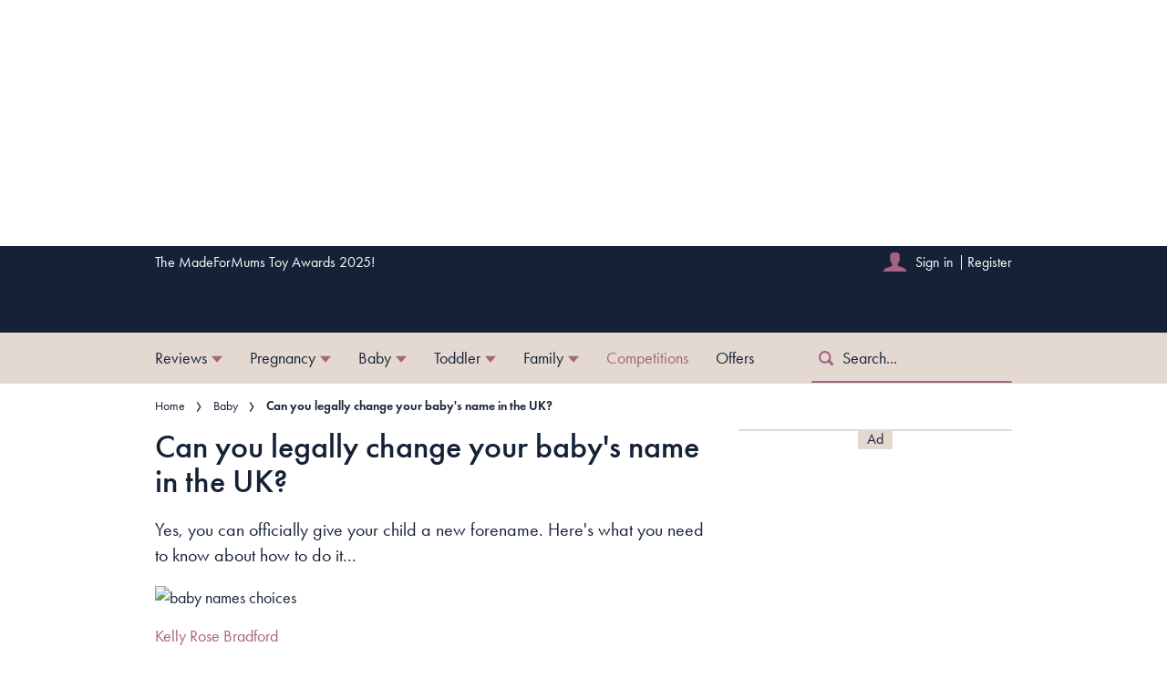

--- FILE ---
content_type: text/html; charset=utf-8
request_url: https://www.madeformums.com/baby/parents-change-babys-name-after-family-struggle-to-pronounce-it/
body_size: 60052
content:
<!DOCTYPE html><html lang="en" prefix="og: https://ogp.me/ns#" class="no-js"><head><link rel="preconnect" href="https://images.immediate.co.uk"/><link rel="preload" href="https://use.typekit.net/sqa2rfw.js" as="script"/><meta charSet="utf-8"/><script async="" fetchpriority="high" src="/stitcher-assets/madeformums/ad-manager.js"></script><script async="" fetchpriority="high" src="/unified/wrapperMessagingWithoutDetection.js"></script><script async="" fetchpriority="auto" src="//www.googletagmanager.com/gtm.js?id=GTM-K86F9FM"></script><script>LUX=(function(){var a=("undefined"!==typeof(LUX)&&"undefined"!==typeof(LUX.gaMarks)?LUX.gaMarks:[]);var d=("undefined"!==typeof(LUX)&&"undefined"!==typeof(LUX.gaMeasures)?LUX.gaMeasures:[]);var j="LUX_start";var k=window.performance;var l=("undefined"!==typeof(LUX)&&LUX.ns?LUX.ns:(Date.now?Date.now():+(new Date())));if(k&&k.timing&&k.timing.navigationStart){l=k.timing.navigationStart}function f(){if(k&&k.now){return k.now()}var o=Date.now?Date.now():+(new Date());return o-l}function b(n){if(k){if(k.mark){return k.mark(n)}else{if(k.webkitMark){return k.webkitMark(n)}}}a.push({name:n,entryType:"mark",startTime:f(),duration:0});return}function m(p,t,n){if("undefined"===typeof(t)&&h(j)){t=j}if(k){if(k.measure){if(t){if(n){return k.measure(p,t,n)}else{return k.measure(p,t)}}else{return k.measure(p)}}else{if(k.webkitMeasure){return k.webkitMeasure(p,t,n)}}}var r=0,o=f();if(t){var s=h(t);if(s){r=s.startTime}else{if(k&&k.timing&&k.timing[t]){r=k.timing[t]-k.timing.navigationStart}else{return}}}if(n){var q=h(n);if(q){o=q.startTime}else{if(k&&k.timing&&k.timing[n]){o=k.timing[n]-k.timing.navigationStart}else{return}}}d.push({name:p,entryType:"measure",startTime:r,duration:(o-r)});return}function h(n){return c(n,g())}function c(p,o){for(i=o.length-1;i>=0;i--){var n=o[i];if(p===n.name){return n}}return undefined}function g(){if(k){if(k.getEntriesByType){return k.getEntriesByType("mark")}else{if(k.webkitGetEntriesByType){return k.webkitGetEntriesByType("mark")}}}return a}return{mark:b,measure:m,gaMarks:a,gaMeasures:d}})();LUX.ns=(Date.now?Date.now():+(new Date()));LUX.ac=[];LUX.cmd=function(a){LUX.ac.push(a)};LUX.init=function(){LUX.cmd(["init"])};LUX.send=function(){LUX.cmd(["send"])};LUX.addData=function(a,b){LUX.cmd(["addData",a,b])};LUX_ae=[];window.addEventListener("error",function(a){LUX_ae.push(a)});LUX_al=[];if("function"===typeof(PerformanceObserver)&&"function"===typeof(PerformanceLongTaskTiming)){var LongTaskObserver=new PerformanceObserver(function(c){var b=c.getEntries();for(var a=0;a<b.length;a++){var d=b[a];LUX_al.push(d)}});try{LongTaskObserver.observe({type:["longtask"]})}catch(e){}};</script><script async="" defer="" src="https://cdn.speedcurve.com/js/lux.js?id=430481854" crossorigin="anonymous"></script><meta name="viewport" content="width=device-width, initial-scale=1" data-testid="meta-viewport"/><title>Want to change your baby&#x27;s name: how to do it legally in the UK? | MadeForMums</title><meta name="title" content="Want to change your baby&#x27;s name: how to do it legally in the UK? | MadeForMums" data-testid="meta-title"/><meta name="description" content="We explain how you can put a new name on your baby&#x27;s birth certificate after you&#x27;ve registered it – plus a mum&#x27;s story about how she changed her baby&#x27;s name when her family couldn&#x27;t pronounce it" data-testid="meta-description"/><meta name="robots" content="max-image-preview:standard" data-testid="meta-robots"/><meta property="og:title" content="Can you legally change your baby&#x27;s name in the UK?" data-testid="meta-og-title"/><meta property="og:description" content="Yes, you can officially give your child a new forename. Here&#x27;s what you need to know about how to do it..." data-testid="meta-og-description"/><meta property="og:type" content="article" data-testid="meta-og-type"/><meta property="og:site_name" content="MadeForMums" data-testid="meta-og-site-name"/><meta property="og:url" content="https://www.madeformums.com/baby/parents-change-babys-name-after-family-struggle-to-pronounce-it/" data-testid="meta-og-url"/><meta property="og:image" content="https://images.immediate.co.uk/production/volatile/sites/28/2018/05/baby-names-cbe643f.jpg?resize=1110%2C581" data-testid="meta-og-image"/><meta property="og:image:alt" content="baby names choices" data-testid="meta-og-image-alt"/><meta property="og:image:width" content="1110" data-testid="meta-og-image-width"/><meta property="og:image:height" content="581" data-testid="meta-og-image-height"/><meta name="twitter:card" content="summary_large_image"/><meta content="MERoBCbECEr1Wqz6d6Vh8f6Ati-lcT5JfgBPRoJd-Sw" data-testid="meta-google-site-verification" name="google-site-verification"/><meta content="81d92297ad4f278f4546aec9cfe1f8d9" data-testid="meta-p-domain-verify" name="p:domain_verify"/><link rel="canonical" href="https://www.madeformums.com/baby/parents-change-babys-name-after-family-struggle-to-pronounce-it/" data-testid="meta-canonical"/><script data-testid="page-set-context">(window.adq = window.adq || []).push((api) => api.setContext({"unitName":"/176986657/madeformums.com/baby/baby","targets":{"configuration":"live","cat":["baby","baby-development","family-life","school-and-family"],"channel":"baby","format":"standard","pageid":"87082","primary_cat":"baby","subcat":"article","tags":[]},"mantis":{"categories":{"iab":[{"id":197,"score":0.762808},{"id":188,"score":0.692063},{"id":196,"score":0.679347},{"id":150,"score":0.673523}],"watson":[{"score":0.927827,"label":"/society/social institution/divorce"},{"score":0.762808,"label":"/family and parenting/children"},{"score":0.692063,"label":"/society/dating"},{"score":0.679347,"label":"/family and parenting/babies and toddlers"},{"score":0.673523,"label":"/art and entertainment/shows and events"}],"mantis":[{"label":"society","score":0.927827},{"label":"social_institution","score":0.927827},{"label":"divorce","score":0.927827},{"label":"family_parenting","score":0.762808},{"label":"children","score":0.762808},{"label":"dating","score":0.692063},{"label":"babies_toddlers","score":0.679347},{"label":"art_entertainment","score":0.673523},{"label":"shows_events","score":0.673523}]},"concepts":[{"text":"Family"},{"text":"Change"},{"text":"Names"},{"text":"Tess Gaerthé"},{"text":"Family name"},{"text":"Kim Kardashian"}],"entities":[{"text":"Ottilie","type":"Person"},{"text":"Carri","type":"Person"}],"keywords":[{"text":"Carri Kessler"},{"text":"baby’s name"},{"text":"3-month-old daughter Chicago’s name"},{"text":"name change"},{"text":"Kim Kardashian West"},{"text":"cold feet"},{"text":"reality star"},{"text":"Carri recals"},{"text":"gonna name"},{"text":"Carri’s grandmother"}],"sentiment":"positive","emotion":{"sadness":{"value":0.541791,"level":"medium"},"joy":{"value":0.596764,"level":"medium"},"fear":{"value":0.123765,"level":"low"},"disgust":{"value":0.099072,"level":"low"},"anger":{"value":0.1142,"level":"low"}},"ratings":[{"customer":"Default","rating":"GREEN"},{"customer":"COVIDSafe","rating":"GREEN"},{"customer":"SCD","rating":"RED"}]},"permutiveConfig":{"permutiveProjectId":"99db7a95-b06a-4ea9-857c-f73ba0a25c19","permutiveApiKey":"db07e0f0-8bb8-46c8-b714-291f2768d746","permutiveDomain":"permutive.madeformums.com","permutiveModel":{"category":["baby","baby-development","family-life","school-and-family"],"subcategory":["article"],"channel":"baby","title":"Can you legally change your baby's name in the UK?","article":{"id":"87082","description":"Yes, you can officially give your child a new forename. Here's what you need to know about how to do it...","type":"article","author":"Kelly Rose Bradford","tags":[]}}},"suppressionOptions":{"disableAboveFooter":false,"disableAdsOnPictures":false,"disableAllAds":false,"disableBelowHeader":false,"disableBurdaffiInText":false,"disableBurdaffiWidgets":false,"disableEdiplayerAds":false,"disableEdiplayerAutoplay":false,"disableEdiplayerInjection":false,"disableEdiplayerPlaylist":false,"disableInTextAds":false,"disableOutbrain":false,"disablePromoCarousel":false,"disableRelatedContent":false,"disableRtbAds":false,"disableSkimlinks":false,"disableStickyMobileBanner":false,"hidePromoLogoInHeader":false,"limitInTextAds":false,"isSponsored":false}}));</script><script type="application/json" id="__AD_SETTINGS__">{"unitName":"/176986657/madeformums.com/baby/baby","headerBidder":"prebid","headerBidderUrl":"//micro.rubiconproject.com/prebid/dynamic/7959.js","headerBidderTimeout":3500,"adRefresh":{"enabled":false,"excludedOrderIds":[],"durationInView":20,"percentageInView":50},"targets":{"configuration":"live","cat":["baby","baby-development","family-life","school-and-family"],"channel":"baby","format":"standard","pageid":"87082","primary_cat":"baby","subcat":"article","tags":[]},"lazyLoading":{"enabled":false,"renderMarginPercent":1000,"mobileScaling":0},"stitcher":{"disableAllAdvertising":false,"useEditag":false},"enableAdvertBeforeBodyOfContent":{"article":false,"recipe":false},"nativeAdvertiser":"nova","promoPlacementId":"","permutiveConfig":{"permutiveProjectId":"99db7a95-b06a-4ea9-857c-f73ba0a25c19","permutiveApiKey":"db07e0f0-8bb8-46c8-b714-291f2768d746","permutiveDomain":"permutive.madeformums.com","permutiveModel":{"category":["baby","baby-development","family-life","school-and-family"],"subcategory":["article"],"channel":"baby","title":"Can you legally change your baby's name in the UK?","article":{"id":"87082","description":"Yes, you can officially give your child a new forename. Here's what you need to know about how to do it...","type":"article","author":"Kelly Rose Bradford","tags":[]}}},"sourcepoint":{"sourcepointUUID":"542566","contentPassEnabled":false},"suppressionOptions":{"disableAboveFooter":false,"disableAdsOnPictures":false,"disableAllAds":false,"disableBelowHeader":false,"disableBurdaffiInText":false,"disableBurdaffiWidgets":false,"disableEdiplayerAds":false,"disableEdiplayerAutoplay":false,"disableEdiplayerInjection":false,"disableEdiplayerPlaylist":false,"disableInTextAds":false,"disableOutbrain":false,"disablePromoCarousel":false,"disableRelatedContent":false,"disableRtbAds":false,"disableSkimlinks":false,"disableStickyMobileBanner":false,"hidePromoLogoInHeader":false,"limitInTextAds":false,"isSponsored":false},"mantis":{"categories":{"iab":[{"id":197,"score":0.762808},{"id":188,"score":0.692063},{"id":196,"score":0.679347},{"id":150,"score":0.673523}],"watson":[{"score":0.927827,"label":"/society/social institution/divorce"},{"score":0.762808,"label":"/family and parenting/children"},{"score":0.692063,"label":"/society/dating"},{"score":0.679347,"label":"/family and parenting/babies and toddlers"},{"score":0.673523,"label":"/art and entertainment/shows and events"}],"mantis":[{"label":"society","score":0.927827},{"label":"social_institution","score":0.927827},{"label":"divorce","score":0.927827},{"label":"family_parenting","score":0.762808},{"label":"children","score":0.762808},{"label":"dating","score":0.692063},{"label":"babies_toddlers","score":0.679347},{"label":"art_entertainment","score":0.673523},{"label":"shows_events","score":0.673523}]},"concepts":[{"text":"Family"},{"text":"Change"},{"text":"Names"},{"text":"Tess Gaerthé"},{"text":"Family name"},{"text":"Kim Kardashian"}],"entities":[{"text":"Ottilie","type":"Person"},{"text":"Carri","type":"Person"}],"keywords":[{"text":"Carri Kessler"},{"text":"baby’s name"},{"text":"3-month-old daughter Chicago’s name"},{"text":"name change"},{"text":"Kim Kardashian West"},{"text":"cold feet"},{"text":"reality star"},{"text":"Carri recals"},{"text":"gonna name"},{"text":"Carri’s grandmother"}],"sentiment":"positive","emotion":{"sadness":{"value":0.541791,"level":"medium"},"joy":{"value":0.596764,"level":"medium"},"fear":{"value":0.123765,"level":"low"},"disgust":{"value":0.099072,"level":"low"},"anger":{"value":0.1142,"level":"low"}},"ratings":[{"customer":"Default","rating":"GREEN"},{"customer":"COVIDSafe","rating":"GREEN"},{"customer":"SCD","rating":"RED"}]}}</script><script type="application/json" id="__NEWSLETTER_SETTINGS__">{"hasBbcOptin":false,"bbcOptinDisclaimer":null,"hasFirstpartyOptin":true,"firstpartyDisclaimer":null,"firstpartyImOptinDisclaimer":"<p><b>Offers from Immediate Media</b></p>\n<p>Would you like to receive offers from our publisher, Immediate Media, and carefully selected partners?</p>\n<div id=\"professor_prebid-root\"></div>\n","enableQuickSignup":false,"disableSigninRegister":false,"isRecaptchaEnabled":true,"recaptchaScoreThreshold":0.5,"newsletters":[{"identityClaim":"nl_mfm_bri_editorial","unsubListId":"526","title":"The MadeForMums edit","description":"Must-reads, product testing, comps and loads more."},{"identityClaim":"nl_mfm_prize_surveys","unsubListId":"616","title":"Prize surveys & polls","description":"We want to know what you think: opinions win prizes!"},{"identityClaim":"nl_mfm_weekly_pregnancy","unsubListId":"681","title":"Weekly pregnancy emails","description":"Funny, frank & different!"},{"identityClaim":"nl_mfm_weaning_baby","unsubListId":"772","title":"Weaning your baby","description":"Recipes & meals plans"},{"identityClaim":"nl_mfm_baby_toddler","unsubListId":"771","title":"Baby & toddler emails","description":"Helpful, honest & spot-on"},{"identityClaim":"nl_mfm_stayhome_daily","unsubListId":"845","title":"Stay Home, Get Inspired Newsletter","description":"Sign up to our newsletter for a daily dose of inspiration from our experts"},{"identityClaim":"nl_mfm_mfmawards","unsubListId":"1085","title":"Awards Mailing List","description":"Sign up to the awards mailing list and be the first to hear when we launch!"},{"identityClaim":"nl_mfm_mfmtoyawards","unsubListId":"1086","title":"Toy Awards","description":"Sign up to the Toy Awards mailing list and be the first to hear when we launch!"},{"identityClaim":"nl_mfm_mostwanted","unsubListId":"1141","title":"Most Wanted Newsletter","description":"Sign up to receive the latest product reviews"}]}</script><script type="application/json" id="__PIANO_SETTINGS__">{"applicationId":"hwBZrG5Ipu","composerSiteId":"1137485112206017959","enabled":false,"production":true,"postPreview":2,"customVariables":[{"key":"premiumContent","value":false},{"key":"subscriptionExperience","value":"default"},{"key":"primaryCategory","value":"baby"},{"key":"postType","value":"article"},{"key":"categories","value":["baby","baby-development","family-life","school-and-family"]}]}</script><script type="application/json" id="__RECAPTCHA_ENTERPRISE_SETTINGS__">{"enabled":false,"siteKey":"6LcaIOcUAAAAACq9iAeYuezf7UNEeDChi97OYWDs"}</script><script type="application/json" id="__RECAPTCHA_SETTINGS__">{"isNewsletterRecaptchaEnabled":true,"recaptchaSiteKey":"6LdaS8IUAAAAAGO1ZgmveW8ekLnAYgUiUWCEQx44"}</script><script type="application/json" id="__CDP_SETTINGS__">{"enabled":true,"segmentWriteKey":"A5SWuOrDC6mCcwR3s55ajxSBBgWFgku1","webTracking":"logged-in"}</script><script type="application/json" id="__GREEN_VIDEO_SETTINGS__">{"licenceKey":"d31caf97cd09e33d89114d316d108763c9db741b","playerId":"QU-zbszM","playerIdContent":"","loaderUrl":"https://cdn.greenvideo.io/players/gv.js","podcastPlayerId":"QCQYgDwE","podcastLoaderUrl":"https://cdn.greenvideo.io/podcast/gp.js","carouselPlayerId":"","carouselLoaderUrl":"https://cdn.greenvideo.io/carousel/gfc.js"}</script><script type="application/json" id="__POST_CONTENT__">{"page":null,"callout":null,"client":"madeformums","entity":"post","postId":"87082","published":null,"siteTitle":"MadeForMums","slug":"parents-change-babys-name-after-family-struggle-to-pronounce-it","uid":"baby~parents-change-babys-name-after-family-struggle-to-pronounce-it","title":"Can you legally change your baby's name in the UK?","status":"published","isPrivate":false,"postType":"post","isPremium":false,"recommendedPost":{"heading":"More like this","getItemsUrl":"/api/editorial/search/recommended-items?limit=1&clientId=87082&search=Can%20you%20legally%20change%20your%20baby%27s%20name%20in%20the%20UK%3F&postType=post&category=baby"},"authorBioShow":true,"authorPrefix":null,"authors":[{"name":"Kelly Rose Bradford","avatar":null,"bio":null,"facebook":null,"instagram":null,"jobTitle":null,"id":null,"suffix":null,"twitter":null,"url":"/author/kelly-rose-bradford/"}],"description":"<p>Yes, you can officially give your child a new forename. Here's what you need to know about how to do it...</p>","endSummary":null,"introduction":[[{"type":"html","data":{"value":"<p>Picking your baby's name is a pretty important – their first name is something they'll bear for life, after all. So it's not surprisingly that, occasionally, some of us parents who have already picked and registered our baby's name may decide, on reflection, that we'd like to change it to something else. But are you allowed to do that in the UK – and, if so, how?</p><h2 id=\"heres-everything-you-need-to-know-about-changing-your-babys-name-04a4e6d0\">Here's everything you need to know about changing your baby's name...</h2><h3 id=\"can-i-change-my-babys-name-after-ive-registered-it-in-the-uk-bae19f1d\">Can I change my baby's name after I've registered it in the UK?</h3><p>Yes, if you decide that you've made the wrong name choice for your little one, you can amend the first names (but not surname) on their birth certificate within 12 months from the time the birth was registered.</p><p>You do so by going along to your local Register Office (with all the necessary paperwork), as you did when you first registered your baby's name. You will be charged a fee for the certificate to be amended.</p><p>Your child's first names can be changed only once on the birth register – and they must be changed to the names you're now using for them or the names they've been baptised with.</p><p>Only mum, dad or guardian can make the name change. If there's a baptism involved, the minister who performed the baptism may also be required to provide a form.</p><h3 id=\"what-if-i-want-to-change-my-childs-name-a-year-or-more-after-the-birth-f1ed48c5\">What if I want to change my child's name a year or more after the birth?</h3><p>You can still do this but, if you've decide to change your child's first name 12 months or more after first registering their name, you will have to apply to <a href=\"https://www.ukdp.co.uk/name-change-birth-certificate-england-and-wales/\">do it by deed poll</a>, as you would any other name change.</p><h3 id=\"no-one-could-remember-it-and-no-one-could-pronounce-it-one-mum-reveals-why-she-changed-her-babys-name-f812bc33\">'No one could remember it and no one could pronounce it': one mum reveals why she changed her baby's name</h3>"}},{"type":"image","data":{"url":"https://images.immediate.co.uk/production/volatile/sites/28/2019/02/parents-change-babys-name-after-family-struggle-to-pronounce-it_160233-fd723e4.jpg","width":635,"height":423,"title":"parents-change-babys-name-after-family-struggle-to-pronounce-it_160233","alt":"mum baby name change story","aspectRatio":0.6661417322834645,"caption":null,"contain":"all","sourceName":null}},{"type":"html","data":{"value":"<p>Mum-to-be Carri Kessler from Maryland, USA, was certain she had the name for her baby girl totes sewn up.</p><p>It was to be Ottilie, a name she loved and that was shared by a British friend of hers. So baby Ottilie was born and duly named. So, why, 3 months on, is she now called Margot? Well...</p><p>Carri appeared on the <a href=\"https://www.today.com/parents/i-hate-my-baby-s-name-now-what-t101406\">Today show</a> to share her story of how little Margot/Ottilie has become the Baby Whose Name Was Changed after her family struggled to pronounced it.</p><p>Carri says she and her partner Will began to 'get cold feet' as soon as people started asking what their newborn was called - even 'fessing up that when they were still in hospital, they were 'just not saying it'.</p><p>\"We started Googling other names that we should use — like, 'Is she Hazel? I don't know!,\" Carri says.</p><p>The couple decided to throw caution to the wind and stick with the name that they had been so certain on for so long. But even then, they still had some doubts.</p><p>\"Then the nurse came in and asked what her name was, and we said, 'Ottilie,'\"Carri recals. \"And she was like, 'What?'\"</p><p>Oh dear... but things were due to get a whole lot more complicated!</p><p>When they took baby Ottilie home and introduced her to her wider family and friends, everyone struggled with the name.</p><p>(They have, for the record, a toddler son, Harley, who they had no such name remorse over.)</p><p>\"No one could remember it and no one could pronounce it,\" Carri says. \"I was like, 'If you say it with a British accent, it sounds really good!' And people said, 'But you're from Maryland.'\"</p><p>However, 6 weeks after Ottilie's arrival, things were no better. Carri's grandmother even admitted she was writing herself notes to remind her how to pronounce her great-grandaughter's name. <em>Oops</em>.</p><p>\"She said, 'I don't know how to say her name. I have Post-its all over the house so I can remind myself,'\" Carri explained.</p><p>And then the biggie: she ended up struggling with the name herself.</p><p>\"Anytime anyone said her name, I kind of cringed,\" she says. \"Introducing her made me sweat. And I thought, we're going to keep having to introduce her! This is going to be a problem forever.\"</p><p>So Carri felt she had no option but, 3 months down the line, to change Ottilie's name.</p><p>After discussing it with Will - who was in total agreement with her - Carri made the difficult decision to choose Ottilie a new name - much to the huge relief of their family.</p><p>\"Then we were like, 'This is so exciting, we can rename her!'\" she says. \"All we did was talk about names. Is she this? Is she that? I felt like she was anything simple that wouldn't give me anxiety.\"</p><p>Carri says she ran their eventual 2 options past '799,383 people' and amazingly, ultimately took the advice from a barista in a coffee shop who suggested Margot.</p><p>Carri then set about informing everyone of Ottilie's new moniker.</p><p>\"We sent out a mass email,\" she says. \"It was like, 'Hey! Remember Ottilie? Her name's Margot now.\"</p><p>She says the reaction has been very positive, the transition to Margot 'mostly seamless' and that it will not be something they will be hiding from her in the future.</p><p>\"I honestly think she'll be like, 'Why do we have a bench that says Ottilie?' I feel like it's a good story for her. It will be part of her lore,\" she says, noting that while most people have switched to calling her daughter Margot, she does have a friend who calls her Nottilie — as in, \"Not Ottilie.\"</p><p>\"I honestly take her out now so people can ask her what her name is and I can tell them it's Margot,\" she says. \"It's a great thing. It's really taken a lot of stress out of my life.\"</p><p>And when Carri asked her British friend how had fared in life as an Ottilie, she got a surprising answer:</p><p>\"She was like, 'Yeah my name has been really character-building', and I was like, 'Why didn't you tell me that before?!' I feel like life is character-building. She doesn't need a character-building name as well.\"</p><p>We love this story! Our only question is: do you pronounce Margot with or without the T?</p><p>We have to say we love both Margot AND Ottilie though ?</p><p>Images: Getty Images/<a href=\"https://www.today.com/parents/i-hate-my-baby-s-name-now-what-t101406\">Today.com</a></p><h3 id=\"read-more-1eee6342\"><strong>Read more:</strong></h3><ul><li><a href=\"/pregnancy/old-fashioned-baby-names/\"><strong>Old-fashioned baby names for boy and girls</strong></a></li><li><a href=\"/school-and-family/what-surname-should-my-baby-have/\"><strong>How to pick your child's surname</strong></a></li><li><a href=\"/news/the-baby-names-you-might-live-to-regret/\"><strong>The baby names you might live to regret</strong></a></li></ul>"}}]],"promo":null,"userRatings":{"total":0,"isHalfStar":true,"commentCount":0},"isSaveable":true,"sponsor":null,"relatedItems":null,"plantOverview":null,"openWebSettings":{"disableSocialReviews":false,"disableReadOnly":false},"globalOpenWebSettings":null,"openWebRatingEnabled":false,"ediplayerSettings":null,"breadcrumbs":[{"label":"Home","url":"https://www.madeformums.com:443"},{"label":"Baby","url":"https://www.madeformums.com/baby/"},{"label":"Can you legally change your baby's name in the UK?"}],"seoMetadata":{"title":"Can you legally change your baby's name in the UK?","description":"Yes, you can officially give your child a new forename. Here's what you need to know about how to do it...","metaTitle":"Want to change your baby's name: how to do it legally in the UK?","metaDescription":"We explain how you can put a new name on your baby's birth certificate after you've registered it – plus a mum's story about how she changed her baby's name when her family couldn't pronounce it","image":{"aspectRatio":0.6661290322580645,"height":740,"width":1110,"alt":"baby names choices","title":"baby-names","url":"https://images.immediate.co.uk/production/volatile/sites/28/2018/05/baby-names-cbe643f.jpg","sourceName":null},"type":"article","robots":"","canonicalUrl":"https://www.madeformums.com/baby/parents-change-babys-name-after-family-struggle-to-pronounce-it/"},"speedCurveLux":{"label":"article","data":{"layout-variant":"headline"}},"pageUrl":"https://www.madeformums.com/baby/parents-change-babys-name-after-family-struggle-to-pronounce-it/","canonicalUrl":"https://www.madeformums.com/baby/parents-change-babys-name-after-family-struggle-to-pronounce-it/","permutiveModel":{"category":["baby","baby-development","family-life","school-and-family"],"subcategory":["article"],"channel":"baby","title":"Can you legally change your baby's name in the UK?","article":{"id":"87082","description":"Yes, you can officially give your child a new forename. Here's what you need to know about how to do it...","type":"article","author":"Kelly Rose Bradford","tags":[]}},"socialShare":{"platforms":["facebook","twitter","pinterest","whatsapp","reddit","tumblr"],"emailSubject":"Interesting...","emailBody":"I saw this and thought of you...","twitterHandle":"@MadeForMums","fbAuthorizeCode":"","title":"Can%20you%20legally%20change%20your%20baby's%20name%20in%20the%20UK%3F","tweet":"Can%20you%20legally%20change%20your%20baby's%20name%20in%20the%20UK%3F","disabled":false,"imageUrl":"https://images.immediate.co.uk/production/volatile/sites/28/2018/05/baby-names-cbe643f.jpg","url":"https://www.madeformums.com/baby/parents-change-babys-name-after-family-struggle-to-pronounce-it/"},"schema":{"@context":"https://schema.org","@id":"https://www.madeformums.com/baby/parents-change-babys-name-after-family-struggle-to-pronounce-it/#Article","@type":"Article","description":"Yes, you can officially give your child a new forename. Here's what you need to know about how to do it...","image":[{"@type":"ImageObject","url":"https://images.immediate.co.uk/production/volatile/sites/28/2018/05/baby-names-cbe643f.jpg?resize=768,512","width":768,"height":512},{"@type":"ImageObject","url":"https://images.immediate.co.uk/production/volatile/sites/28/2018/05/baby-names-cbe643f.jpg?resize=1110,740","width":1110,"height":740}],"mainEntityOfPage":{"@type":"WebPage","@id":"https://www.madeformums.com/baby/parents-change-babys-name-after-family-struggle-to-pronounce-it/"},"name":"Can you legally change your baby's name in the UK?","url":"https://www.madeformums.com/baby/parents-change-babys-name-after-family-struggle-to-pronounce-it/","author":[{"@type":"Person","name":"Kelly Rose Bradford","url":"https://www.madeformums.com/author/kelly-rose-bradford"}],"dateModified":"2023-05-25T10:32:17+01:00","datePublished":"2021-05-13T09:59:00+01:00","headline":"Can you legally change your baby's name in the UK?","publisher":{"@type":"Organization","name":"MadeForMums","url":"https://www.madeformums.com","logo":{"@type":"ImageObject","height":290,"url":"https://images.immediate.co.uk/production/volatile/sites/28/2025/07/made-for-mums-logo-0d374aa.png?resize=1975,290","width":1975}},"speakable":{"@type":"SpeakableSpecification","xpath":["/html/head/title","/html/head/meta[@name=\"description\"]/@content"]}},"targeting":{"gtm":{"cat":["baby","baby-development","family-life","school-and-family"],"channel":"baby","format":"standard","pageid":"87082","primary_cat":"baby","subcat":"article","author":"Kelly Rose Bradford","publish_date":"2021-05-13T08:59:00+00:00","template":"article"},"dfp":{"configuration":"live","cat":["baby","baby-development","family-life","school-and-family"],"channel":"baby","format":"standard","pageid":"87082","primary_cat":"baby","subcat":"article"},"piano":[{"key":"premiumContent","value":false},{"key":"subscriptionExperience","value":"default"},{"key":"primaryCategory","value":"baby"},{"key":"postType","value":"article"},{"key":"categories","value":["baby","baby-development","family-life","school-and-family"]}]},"bodyClass":{"bodyClassName":"layout-article","layoutType":"article"},"postPreview":null,"affiliateMessage":null,"image":{"aspectRatio":0.6661290322580645,"height":740,"width":1110,"alt":"baby names choices","title":"baby-names","url":"https://images.immediate.co.uk/production/volatile/sites/28/2018/05/baby-names-cbe643f.jpg","sourceName":null},"ediplayer":null,"onnetworkplayer":null,"greenVideo":null,"hideHeroImage":false,"adultContent":false,"hideComments":false,"hideBreadcrumbs":false,"heroImageAspectRatioOverride":"","suppression":{"disableAboveFooter":false,"disableAdsOnPictures":false,"disableAllAds":false,"disableBelowHeader":false,"disableBurdaffiInText":false,"disableBurdaffiWidgets":false,"disableEdiplayerAds":false,"disableEdiplayerAutoplay":false,"disableEdiplayerInjection":false,"disableEdiplayerPlaylist":false,"disableInTextAds":false,"disableOutbrain":false,"disablePromoCarousel":false,"disableRelatedContent":false,"disableRtbAds":false,"disableSkimlinks":false,"disableStickyMobileBanner":false,"hidePromoLogoInHeader":false,"limitInTextAds":false,"isSponsored":false},"layout":"headline","taxonomies":[{"display":"Categories","terms":[{"slug":"baby","display":"Baby","taxonomy":"category"},{"slug":"baby-development","display":"Baby Development","parent":{"slug":"baby","display":"Baby"},"taxonomy":"category"},{"slug":"family-life","display":"Family Life","parent":{"slug":"school-and-family","display":"School and family"},"taxonomy":"category"},{"slug":"school-and-family","display":"School and family","taxonomy":"category"}]},{"display":"Subscription Experiences","terms":[{"slug":"default","display":"Default","taxonomy":"subscription-experience"}]}],"table":null,"mantis":{"categories":{"iab":[{"id":197,"score":0.762808},{"id":188,"score":0.692063},{"id":196,"score":0.679347},{"id":150,"score":0.673523}],"watson":[{"score":0.927827,"label":"/society/social institution/divorce"},{"score":0.762808,"label":"/family and parenting/children"},{"score":0.692063,"label":"/society/dating"},{"score":0.679347,"label":"/family and parenting/babies and toddlers"},{"score":0.673523,"label":"/art and entertainment/shows and events"}],"mantis":[{"label":"society","score":0.927827},{"label":"social_institution","score":0.927827},{"label":"divorce","score":0.927827},{"label":"family_parenting","score":0.762808},{"label":"children","score":0.762808},{"label":"dating","score":0.692063},{"label":"babies_toddlers","score":0.679347},{"label":"art_entertainment","score":0.673523},{"label":"shows_events","score":0.673523}]},"concepts":[{"text":"Family"},{"text":"Change"},{"text":"Names"},{"text":"Tess Gaerthé"},{"text":"Family name"},{"text":"Kim Kardashian"}],"entities":[{"text":"Ottilie","type":"Person"},{"text":"Carri","type":"Person"}],"keywords":[{"text":"Carri Kessler"},{"text":"baby’s name"},{"text":"3-month-old daughter Chicago’s name"},{"text":"name change"},{"text":"Kim Kardashian West"},{"text":"cold feet"},{"text":"reality star"},{"text":"Carri recals"},{"text":"gonna name"},{"text":"Carri’s grandmother"}],"sentiment":"positive","emotion":{"sadness":{"value":0.541791,"level":"medium"},"joy":{"value":0.596764,"level":"medium"},"fear":{"value":0.123765,"level":"low"},"disgust":{"value":0.099072,"level":"low"},"anger":{"value":0.1142,"level":"low"}},"ratings":[{"customer":"Default","rating":"GREEN"},{"customer":"COVIDSafe","rating":"GREEN"},{"customer":"SCD","rating":"RED"}]},"postFormat":"standard","showHeroImageOverlayIcon":false,"gemius":null,"c2cVars":null,"relatedEdiPlayer":null,"sponsorTracking":null,"subscriptionExperience":"default","postMeta":{"client":"madeformums","schemaId":"https://www.madeformums.com/baby/parents-change-babys-name-after-family-struggle-to-pronounce-it/#Article","entity":"post","source":"search-api","clientId":"87082"},"recommendedCards":null,"adSettings":{"unitName":"/176986657/madeformums.com","headerBidder":"prebid","headerBidderUrl":"//micro.rubiconproject.com/prebid/dynamic/7959.js","headerBidderTimeout":3500,"adRefresh":{"enabled":false,"excludedOrderIds":[],"durationInView":20,"percentageInView":50},"targets":{"configuration":["live"]},"lazyLoading":{"enabled":false,"renderMarginPercent":1000,"mobileScaling":0},"stitcher":{"disableAllAdvertising":false,"useEditag":false},"enableAdvertBeforeBodyOfContent":{"article":false,"recipe":false},"nativeAdvertiser":"nova","promoPlacementId":"","permutiveConfig":{"permutiveProjectId":"99db7a95-b06a-4ea9-857c-f73ba0a25c19","permutiveApiKey":"db07e0f0-8bb8-46c8-b714-291f2768d746","permutiveDomain":"permutive.madeformums.com"},"sourcepoint":{"sourcepointUUID":"542566","contentPassEnabled":false}},"currentPage":1,"pockets":{"aboveFooter":[],"articleAboveContent":[],"articleBelowContent":[],"articleContentBottom":[],"articleHeader":[],"articleMeta":[],"pageBottom":[],"recipeBelowIngredients":[],"articleActions":[{"componentId":"savePostButton","props":{}}],"articleFooter":[{"componentId":"dynamicRelatedContent","props":{"data":{"title":"You may also like","limit":4,"showCardLabels":null,"layout":"horizontal","hideOnMobile":false,"smallCardTitles":false,"categories":[],"type":[],"contentType":[],"aspectRatioOverride":"square","hidePublishDateOnCards":true,"hideAuthorNameOnCards":true,"displayCarousel":false},"widgetArea":"articleFooter"}}],"articleSidebar":[{"componentId":"dynamicRelatedContent","props":{"data":{"title":"You may like","limit":2,"showCardLabels":null,"layout":"vertical","hideOnMobile":true,"smallCardTitles":true,"categories":[],"type":[],"contentType":[],"aspectRatioOverride":"square","hidePublishDateOnCards":true,"hideAuthorNameOnCards":true,"displayCarousel":false},"widgetArea":"articleSidebar"}}]},"promoPostTeaser":null,"hasData":true}</script><script type="application/json" id="__SITE_CONTEXT__">{"env":"production","siteKey":"madeformums","apiBaseURLs":{"collections":"https://www.madeformums.com:443/api/auth/api/editorial/services/collections","content":"https://www.madeformums.com:443/api/editorial/services/content","entitlements":"https://www.madeformums.com:443/api/auth/api/editorial/services/entitlements","reactions":"https://www.madeformums.com:443/api/auth/api/editorial/services/reactions","search":"https://www.madeformums.com:443/api/editorial/services/search","settings":"https://www.madeformums.com:443/api/editorial/services/settings","ugr":"https://www.madeformums.com:443/api/auth/api/editorial/services/ugr","webhooks":"https://www.madeformums.com:443/api/auth/api/editorial/services/webhooks","broadcast":"https://www.madeformums.com:443/api/editorial/services/broadcast","preference":"https://www.madeformums.com:443/api/auth/api/editorial/services/preference"},"featureFlags":{"FEATURE_GOODFOOD_RETHEME":false,"FEATURE_ACCOUNT_SETTINGS_ENABLED_SITE_KEYS":true,"FEATURE_SUBSCRIPTIONS_ENABLED_SITE_KEYS":false,"FEATURE_SAVE_ON_CARD":false,"FEATURE_IMAGE_FORMAT_AVIF":false,"FEATURE_RADIOTIMES_RETHEME":false}}</script><script type="application/json" id="__AUTH0_SETTINGS__">{"enabled":true,"clientId":"BVdLA3Qo6fVkk3r1cjTZcl5URNmrz843"}</script><link rel="preload" fetchpriority="high" as="image" imageSrcSet="https://images.immediate.co.uk/production/volatile/sites/28/2018/05/baby-names-cbe643f.jpg?quality=90&amp;webp=true&amp;resize=300,200 300w, https://images.immediate.co.uk/production/volatile/sites/28/2018/05/baby-names-cbe643f.jpg?quality=90&amp;webp=true&amp;resize=400,267 400w, https://images.immediate.co.uk/production/volatile/sites/28/2018/05/baby-names-cbe643f.jpg?quality=90&amp;webp=true&amp;resize=550,367 550w, https://images.immediate.co.uk/production/volatile/sites/28/2018/05/baby-names-cbe643f.jpg?quality=90&amp;webp=true&amp;resize=750,500 750w, https://images.immediate.co.uk/production/volatile/sites/28/2018/05/baby-names-cbe643f.jpg?quality=90&amp;webp=true&amp;resize=1000,667 1000w, https://images.immediate.co.uk/production/volatile/sites/28/2018/05/baby-names-cbe643f.jpg?quality=90&amp;webp=true&amp;resize=1110,740 1110w" imageSizes="(min-width: 992px) 980px, (min-width: 768px) 748px, (min-width: 544px) 556px, calc(100vw - 20px)" type="image/webp"/><link rel="preload" as="script" href="/segment/analytics.js/v1/A5SWuOrDC6mCcwR3s55ajxSBBgWFgku1/analytics.min.js"/><script>
            !function() {
              var analytics = window.analytics = window.analytics || [];
              if (!analytics.initialize) {
                if (analytics.invoked)
                  window.console && console.error && console.error("Segment snippet included twice.");
                else {
                  analytics.invoked = !0;
                  analytics.methods = ["trackSubmit", "trackClick", "trackLink", "trackForm", "pageview", "identify", "reset", "group", "track", "ready", "alias", "debug", "page", "screen", "once", "off", "on", "addSourceMiddleware", "addIntegrationMiddleware", "setAnonymousId", "addDestinationMiddleware", "register"];
                  analytics.factory = function(e) {
                    return function() {
                      if (window.analytics.initialized) {
                        return window.analytics[e].apply(window.analytics, arguments);
                      };
                      var i = Array.prototype.slice.call(arguments);
                      if (["track", "screen", "alias", "group", "page", "identify"].indexOf(e) > -1) {
                        var c = document.querySelector("link[rel='canonical']");
                        i.push({
                          __t: "bpc",
                          c: c && c.getAttribute("href") || void 0,
                          p: location.pathname,
                          u: location.href,
                          s: location.search,
                          t: document.title,
                          r: document.referrer
                        });
                      }
                      i.unshift(e);
                      analytics.push(i);
                      return analytics
                    }
                  };
                  for (var i = 0; i < analytics.methods.length; i++) {
                    var key = analytics.methods[i];
                    analytics[key] = analytics.factory(key)
                  }
                  analytics.load = function(key, i) {
                    var t = document.createElement("script");
                    t.type = "text/javascript";
                    t.defer = !0;
                    t.src = "/segment/analytics.js/v1/" + key + "/analytics.min.js";
                    var n = document.getElementsByTagName("script")[0];
                    n.parentNode.insertBefore(t, n);
                    analytics._loadOptions = i;
                  };
                  analytics._writeKey = "A5SWuOrDC6mCcwR3s55ajxSBBgWFgku1";
                  analytics.SNIPPET_VERSION = "5.2.0";
                }
              }
            }();
          </script><script data-test-id="datadog">
            (function(h,o,u,n,d) {
              h=h[d]=h[d]||{q:[],onReady:function(c){h.q.push(c)}}
              d=o.createElement(u);d.async=1;d.src=n
              n=o.getElementsByTagName(u)[0];n.parentNode.insertBefore(d,n)
            })(window,document,'script','https://www.datadoghq-browser-agent.com/datadog-logs-v3.js','DD_LOGS')
            DD_LOGS.onReady(function() {
                const sensitiveKeys = ["username","firstname","lastname","screenname","phone","phonenumber","mobile","mobilenumber","telephone","telephonenumber","email","useremail","address","town","city","county","state","country","postcode","zipcode","accesstoken","refreshtoken","idtoken","token"];
                const sanitise = (value, key, params, { onRedact } = {}) => {
                  const normalisedKey = key.toLowerCase().replace(/[_-]/g, '');
                  if (sensitiveKeys.some((sensitiveKey) => normalisedKey.includes(sensitiveKey))) {
                    params.set(key, 'REDACTED');
                    onRedact?.(value, key);
                    return;
                  }
                  const emailRegExp = /\S+@\S+\.[a-z]{2,}(--[a-z0-9-]+)?/;
                  const valueContainsEmail = emailRegExp.test(decodeURIComponent(value));
                  if (valueContainsEmail) {
                    params.set(key, value.replace(emailRegExp, 'REDACTED'));
                    onRedact?.(value, key);
                  }
                }
                DD_LOGS.init({
                  clientToken: 'pub06a4fdc4e42935029039d9cbcc42bebc',
                  site: 'datadoghq.com',
                  forwardErrorsToLogs: false,
                  beforeSend: (log) => {
                    const queryParamsMatch = typeof log.message === 'string' && log.message?.match(/(?:https?:\/\/.*)?\/\S+\?(.*?)(?:[\s"'`\])]|$)/);
                    if (queryParamsMatch) {
                      try {
                        const params = new URLSearchParams(queryParamsMatch[1]);
                        params.forEach(sanitise);
                        log.message = log.message.replace(queryParamsMatch[1], params.toString());
                      } catch (error) {
                        log.message = log.message.replace(queryParamsMatch[1], '');
                      }
                    }
                    try {
                      const sanitisedUrl = new URL(log.view.url);
                      const urlDetailsQueryString = log.view.url_details?.queryString;
                      const onRedact = (_, key) => {
                        if (urlDetailsQueryString?.[key]) {
                          urlDetailsQueryString[key] = 'REDACTED';
                        }
                      }
                      sanitisedUrl.searchParams.forEach((value, key, params) => sanitise(value, key, params, { onRedact }));
                      log.view.url = sanitisedUrl.href;
                    } catch (error) {
                      log.view.url = 'REDACTED';
                    }
                  }
                })
                DD_LOGS.setLoggerGlobalContext({"service":"editorial-frontend","env":"production","version":"f7db8fb8f76c24e97fd5e94196083a361de279f1-20260114154728","app":{"version":"f7db8fb8f76c24e97fd5e94196083a361de279f1-20260114154728","lastCommitDate":"Wed Jan 14 15:43:07 2026 +0000","lastBuildStartTime":"1768405389687","package":"1.1046.3"}});
              })
            </script><script data-react-helmet="true">
            (function(d) {
              var config = {
                kitId: 'sqa2rfw',
                scriptTimeout: 3000,
                async: true
              },
              h=d.documentElement,t=setTimeout(function(){h.className=h.className.replace(/wf-loading/g,"")+" wf-inactive";},config.scriptTimeout),tk=d.createElement("script"),f=false,s=d.getElementsByTagName("script")[0],a;h.className+=" wf-loading";tk.src='https://use.typekit.net/'+config.kitId+'.js';tk.async=true;tk.onload=tk.onreadystatechange=function(){a=this.readyState;if(f||a&&a!="complete"&&a!="loaded")return;f=true;clearTimeout(t);try{Typekit.load(config)}catch(e){}};s.parentNode.insertBefore(tk,s)
            })(document);
          </script><script data-react-helmet="true">
function _typeof(t) {
  return (_typeof = typeof Symbol === 'function' && typeof Symbol.iterator === 'symbol' ? function (t) {
    return typeof t;
  } : function (t) {
    return t && typeof Symbol === 'function' && t.constructor === Symbol && t !== Symbol.prototype ? 'symbol' : typeof t;
  })(t);
}!(function () {
  const t = function () {
    let t; let e; const o = [];
    const n = window;
    let r = n;
    for (; r;) {
      try {
        if (r.frames.__tcfapiLocator) {
          t = r;
          break;
        }
      } catch (t) {}
      if (r === n.top) break;
      r = n.parent;
    }
    t || (!(function t() {
      const e = n.document;
      const o = !!n.frames.__tcfapiLocator;
      if (!o) {
        if (e.body) {
          const r = e.createElement('iframe');
          r.style.cssText = 'display:none', r.name = '__tcfapiLocator', e.body.appendChild(r);
        } else setTimeout(t, 5);
      }
      return !o;
    }()), n.__tcfapi = function () {
      for (var t = arguments.length, n = new Array(t), r = 0; r < t; r++) n[r] = arguments[r];
      if (!n.length) return o;
      n[0] === 'setGdprApplies' ? n.length > 3 && parseInt(n[1], 10) === 2 && typeof n[3] === 'boolean' && (e = n[3], typeof n[2] === 'function' && n[2]('set', !0)) : n[0] === 'ping' ? typeof n[2] === 'function' && n[2](
        {
          gdprApplies: e,
          cmpLoaded: !1,
          cmpStatus: 'stub',
        },
      ) : o.push(n);
    }, n.addEventListener('message', ((t) => {
      const e = typeof t.data === 'string';
      let o = {};
      if (e) {
        try {
          o = JSON.parse(t.data);
        } catch (t) {}
      } else o = t.data;
      const n = _typeof(o) === 'object' ? o.__tcfapiCall : null;
      n && window.__tcfapi(n.command, n.version, ((o, r) => {
        const a = {
          __tcfapiReturn:
            {
              returnValue: o,
              success: r,
              callId: n.callId,
            },
        };
        t && t.source && t.source.postMessage && t.source.postMessage(e ? JSON.stringify(a) : a, '*');
      }), n.parameter);
    }), !1));
  };
  typeof module !== 'undefined' ? module.exports = t : t();
}());
</script><script data-react-helmet="true">
  window._sp_queue = [];
  window._sp_ = {
    config: {
      accountId: 1742,
      baseEndpoint: 'https://consent.madeformums.com',
      gdpr: {
        targetingParams: {"env":"production"}
      },
      isSPA: false,
      events: {
        onMessageChoiceSelect() {
          if (performance.getEntriesByName('time-to-cmp-choice').length === 0) {
            performance.mark('time-to-cmp-choice');
          }
          console.log('SourcePoint | [event] onMessageChoiceSelect', arguments);
        },
        onMessageReady() {
          if (performance.getEntriesByName('time-to-cmp-message').length === 0) {
            performance.mark('time-to-cmp-message');
          }
          console.log('SourcePoint | [event] onMessageReady', arguments);
          window.LUX?.addData('cmp-shown-sourcepoint', 1);
        },
        onMessageChoiceError() {
          console.log('SourcePoint | [event] onMessageChoiceError', arguments);
        },
        onPrivacyManagerAction() {
          console.log('SourcePoint | [event] onPrivacyManagerAction', arguments);
        },
        onPMCancel() {
          console.log('SourcePoint | [event] onPMCancel', arguments);
        },
        onMessageReceiveData() {
          console.log('SourcePoint | [event] onMessageReceiveData', arguments);
          window.LUX?.addData('cmp-shown', arguments[1]?.messageId != 0);
        },
        onSPPMObjectReady() {
          console.log('SourcePoint | [event] onSPPMObjectReady', arguments);
        },
        onConsentReady(consentUUID, euconsent) {
          performance.mark('time-to-cmp');
          console.log('SourcePoint | [event] onConsentReady', arguments);
        },
        onError() {
          console.log('SourcePoint | [event] onError', arguments);
          window.LUX?.addData('cmp-sourcepoint-error', 1);
        },
      },
    },
  };
  window.__cmpProvider = 'sp';
</script><script data-react-helmet="true">
  window.__tcfapi('addEventListener', 2, (tcData, success) => {
    if (!success) {
      console.error('Consent Management | Error retrieving data from TCFAPI');
      return;
    }

    const domainName = (() => {
      const parts = window.location.hostname.split('.');
      return parts.length > 2
        ? `.${parts.slice(-2).join('.')}`
        : `.${window.location.hostname}`;
    })();

    const isConsentReady = ['useractioncomplete', 'tcloaded'].includes(tcData.eventStatus);
    if (!isConsentReady) {
      console.debug('Consent Management | Consent not ready');
      return;
    }

    window.__tcfapi('getCustomVendorConsents', 2, (data) => {
      const purposes = data?.consentedPurposes || [];
      const vendors = data?.consentedVendors || [];
      const vendorConsent = vendors.find(v => v._id === '62b2ffcf4e5f6706d4da8cc8') || null;

      const hasPurpose1 = purposes[0] !== undefined;
      const hasPurpose12 = purposes[11] !== undefined;
      const hasVendorConsent = vendorConsent !== null;

      const cookieName = 'IM_SP_GA';
      const cookieOptions = `Path=/; Domain=${domainName}; Secure; SameSite=Strict; Priority=Medium;`;

      if (hasPurpose1 && hasPurpose12 && hasVendorConsent) {
        document.cookie = `${cookieName}=1; Max-Age=${60 * 60 * 2}; ${cookieOptions}`;
        console.log(`Consent Management | setGAConsented`);
      } else {
        document.cookie = `${cookieName}=; Max-Age=0; ${cookieOptions}`;
        console.log(`Consent Management | unsetGAConsented`);
      }
    });

    window.__tcfapi('removeEventListener', 2, (removed) => {
      if (!removed) {
        console.error('Consent Management | Failed to remove event listener', { listenerId: tcData.listenerId });
      }
    }, tcData.listenerId);
  });
</script><script data-react-helmet="true">
  const PRIVACY_MANAGER_SELECTOR = '[data-cmp="true"]';

  window.document.addEventListener('click', (event) => {
    const target = event.target.closest(PRIVACY_MANAGER_SELECTOR);
    if (target && window._sp_ && window._sp_.addEventListener) {
      console.log('Consent Management | Privacy Manager surfaced - setting up to reload on consent change');
      window._sp_.addEventListener('onConsentReady', () => {
        console.log('Consent Management | CMP Choice re-selected, reloading page');
        window.location.reload();
      }, { once: true });
    }
  });
</script><script data-react-helmet="true">
          window.dataLayer = window.dataLayer || [];
          window.dataLayer.push({
              event: "Site Data",
              sendCustomOptimizelyEvents: "true",
              site_name: "madeformums"
          });
        </script><script data-react-helmet="true">
                !function(n,e,o,r,i){if(!e){e=e||{},window.permutive=e,e.q=[],e.config=i||{},e.config.projectId=o,e.config.apiKey=r,e.config.environment=e.config.environment||"production";for(var t=["addon","identify","track","trigger","query","segment","segments","ready","on","once","user","consent"],c=0;c<t.length;c++){var f=t[c];e[f]=function(n){return function(){var o=Array.prototype.slice.call(arguments,0);e.q.push({functionName:n,arguments:o})}}(f)}}}(document,window.permutive,"99db7a95-b06a-4ea9-857c-f73ba0a25c19","db07e0f0-8bb8-46c8-b714-291f2768d746",{ "consentRequired": true })
              </script><script data-react-helmet="true">
              window.dataLayer = window.dataLayer || [];
              (function(pageData) {
                pageData.time = Date.now();
                window.dataLayer.push(pageData);
              })({"cat":["baby","baby-development","family-life","school-and-family"],"channel":"baby","format":"standard","pageid":"87082","primary_cat":"baby","subcat":"article","author":"Kelly Rose Bradford","publish_date":"2021-05-13T08:59:00+00:00","template":"article","event":"Page Data","time":1769111278640})
            </script><script>document.documentElement.classList.remove("no-js");</script><meta name="next-head-count" content="50"/><noscript data-n-css=""></noscript><script defer="" nomodule="" src="/_next/static/chunks/polyfills-42372ed130431b0a.js"></script><script src="/_next/static/chunks/webpack-827e30211986cf4b.js" defer=""></script><script src="/_next/static/chunks/framework-63d16ff2f5e08230.js" defer=""></script><script src="/_next/static/chunks/main-7cfbfeddec6503ee.js" defer=""></script><script src="/_next/static/chunks/pages/_app-34aaf90ba355c98c.js" defer=""></script><script src="/_next/static/chunks/608-9f296be0d0e4fb0b.js" defer=""></script><script src="/_next/static/chunks/490-9838eca5f7d3cc9f.js" defer=""></script><script src="/_next/static/chunks/pages/editorial/post/%5Bslug%5D-274c31309a8e251f.js" defer=""></script><script src="/_next/static/f7db8fb8f76c24e97fd5e94196083a361de279f1-20260114154728-editorial/_buildManifest.js" defer=""></script><script src="/_next/static/f7db8fb8f76c24e97fd5e94196083a361de279f1-20260114154728-editorial/_ssgManifest.js" defer=""></script><link rel="stylesheet" href="/static/styles/css/im-madeformums-theme/base-6b5219f1345cee8b4acd144c628e2c50.css"/><link rel="stylesheet" href="/static/styles/css/im-madeformums-theme/components-2a10e0a5aa8199fb00b2109f360be3df.css"/><link rel="stylesheet" href="/static/styles/css/im-madeformums-theme/utilities-ee4dda944564f4fa27f9adfcc0399e44.css"/><link rel="stylesheet" href="/static/styles/css/im-madeformums-theme/services-e33d02708b2d0efddc67ce60314dadba.css"/></head><body class="layout-article"><script id="__DESIGN_TOKENS__" type="application/json">{"colors":{"highlightLight":"rgba(116, 135, 181, 1)","highlightRegular":"rgba(20, 33, 54, 1)","highlightDark":"rgba(10, 23, 44, 1)","clickableLight":"rgba(185, 118, 149, 1)","clickableRegular":"rgba(165, 98, 129, 1)","clickableDark":"rgba(145, 78, 109, 1)","interactiveLight":"rgba(228, 217, 208, 1)","interactiveRegular":"rgba(210, 191, 174, 1)","interactiveDark":"rgba(133, 115, 103, 1)","commercialLight":"rgba(116, 135, 181, 1)","commercialRegular":"rgba(20, 33, 54, 1)","commercialDark":"rgba(10, 23, 44, 1)","displayLight":null,"displayRegular":null,"displayDark":null,"baseWhite":"rgba(255, 255, 255, 1)","baseGrey":"rgba(20, 33, 54, 1)","baseBlack":"rgba(0, 0, 0, 1)","backgroundExtraLight":"rgba(250, 245, 241, 1)","backgroundLight":"rgba(228, 217, 208, 1)","backgroundRegular":"rgba(205, 189, 175, 1)","backgroundDark":"rgba(165, 146, 131, 1)","backgroundExtraDark":"rgba(133, 115, 103, 1)","socialApple":"rgba(0, 0, 0, 1)","socialFacebook":"rgba(59, 89, 153, 1)","socialTwitter":"rgba(29, 161, 242, 1)","socialPinterest":"rgba(189, 8, 28, 1)","socialInstagram":"rgba(225, 48, 108, 1)","socialGoogleBorder":"rgba(136, 136, 136, 1)","socialTumblr":"rgba(53, 70, 92, 1)","socialReddit":"rgba(95, 153, 207, 1)","socialBlogger":"rgba(245, 125, 0, 1)","socialVkontakt":"rgba(69, 102, 142, 1)","socialWhatsapp":"rgba(18, 140, 126, 1)","socialYoutube":"rgba(255, 0, 0, 1)","socialRss":"rgba(242, 101, 34, 1)","socialEmail":"rgba(214, 61, 43, 1)","formFocus":"rgba(33, 157, 255, 1)","formWarningRegular":"rgba(204, 0, 0, 1)","formWarningLight":"rgba(249, 229, 229, 1)","formWarningReversed":"rgba(252, 111, 111, 1)","formSuccessRegular":"rgba(25, 105, 54, 1)","formSuccessLight":"rgba(227, 244, 227, 1)","formInfoRegular":"rgba(49, 112, 143, 1)","formInfoLight":"rgba(217, 237, 247, 1)","formReactionsDark":"rgba(218, 167, 13, 1)","swatchBlack":"rgba(0, 0, 0, 1)","swatchBlue":"rgba(151, 203, 251, 1)","swatchGreen":"rgba(119, 194, 61, 1)","swatchOrange":"rgba(246, 135, 0, 1)","swatchPeach":"rgba(255, 176, 124, 1)","swatchPink":"rgba(245, 127, 175, 1)","swatchPurple":"rgba(187, 99, 250, 1)","swatchRed":"rgba(249, 70, 70, 1)","swatchWhite":"rgba(255, 255, 255, 1)","swatchYellow":"rgba(255, 232, 29, 1)","swatchBlueGreen":"rgba(80, 227, 194, 1)","swatchBronze":"rgba(187, 119, 33, 1)","swatchGolden":"rgba(225, 176, 58, 1)","swatchSilver":"rgba(186, 186, 186, 1)","swatchVariegation":"rgba(255, 255, 255, 1)","starLight":"rgba(255, 218, 65, 1)","starRegular":"rgba(244, 191, 31, 1)","starDark":"rgba(218, 167, 13, 1)","formLabelRegular":"rgba(128, 128, 128, 1)","formLabelDark":"rgba(104, 121, 130, 1)","formReactionsLight":"rgba(255, 218, 65, 1)","formReactionsRegular":"rgba(244, 191, 31, 1)"},"spacingUnits":{"xxs":"5px","xs":"10px","sm":"15px","md":"20px","lg":"30px","xl":"40px","xxl":"60px"},"grid":{"xs":0,"sm":544,"md":768,"lg":992}}</script><div id="__next"><script id="waitHydration">(() => {
              if (!window) return;
              window.waitHydrationReady = false;
              window.waitHydrationInterval = null;
              window.waitHydration = new Promise((resolve) => {
                window.waitHydrationInterval = setInterval(() => {
                  if (window.waitHydrationReady) {
                    clearInterval(window.waitHydrationInterval);
                    resolve();
                  }
                }, 50);
              });
            })();</script><script>
        window.__tcfapi('addEventListener', 2, (tcData, listenerSuccess) => {
          if (!listenerSuccess) {
            const error = new Error('addEventListener failure in TCFAPI');
            console.error(error);

            return;
          }

          if (
            (['useractioncomplete', 'tcloaded'].includes(tcData.eventStatus))
            && tcData.purpose.consents[1]
          ) {
            const script = document.createElement('script');
            script.async = true;
            script.defer = false;
            script.fetchpriority = 'high';
            script.src = '/stitcher-assets/gpt/tag/js/gpt.js?consentTest';

            document.head.appendChild(script);
            window.__tcfapi('removeEventListener', 2, (removeSuccess) => {
              if (!removeSuccess) {
                const error = new Error('removeEventListener failure in TCFAPI');

                console.error(error);
              }
            }, tcData.listenerId);
          }
        });
      </script><script>
        window.__tcfapi('addEventListener', 2, (tcData, listenerSuccess) => {
          if (!listenerSuccess) {
            const error = new Error('addEventListener failure in TCFAPI');
            console.error(error);

            return;
          }

          if (
            (['useractioncomplete', 'tcloaded'].includes(tcData.eventStatus))
            && tcData.purpose.consents[1]
          ) {
            const script = document.createElement('script');
            script.async = true;
            script.defer = false;
            script.fetchpriority = 'high';
            script.src = '//micro.rubiconproject.com/prebid/dynamic/7959.js?consentTest';

            document.head.appendChild(script);
            window.__tcfapi('removeEventListener', 2, (removeSuccess) => {
              if (!removeSuccess) {
                const error = new Error('removeEventListener failure in TCFAPI');

                console.error(error);
              }
            }, tcData.listenerId);
          }
        });
      </script><script>
        window.__tcfapi('addEventListener', 2, (tcData, listenerSuccess) => {
          if (!listenerSuccess) {
            const error = new Error('addEventListener failure in TCFAPI');
            console.error(error);

            return;
          }

          if (
            (['useractioncomplete', 'tcloaded'].includes(tcData.eventStatus))
            && tcData.purpose.consents[1]
          ) {
            const script = document.createElement('script');
            script.async = false;
            script.defer = true;
            script.fetchpriority = 'high';
            script.src = '/aax2/apstag.js?consentlesstest';

            document.head.appendChild(script);
            window.__tcfapi('removeEventListener', 2, (removeSuccess) => {
              if (!removeSuccess) {
                const error = new Error('removeEventListener failure in TCFAPI');

                console.error(error);
              }
            }, tcData.listenerId);
          }
        });
      </script><script>
        window.__tcfapi('addEventListener', 2, (tcData, listenerSuccess) => {
          if (!listenerSuccess) {
            const error = new Error('addEventListener failure in TCFAPI');
            console.error(error);

            return;
          }

          if (
            (['useractioncomplete', 'tcloaded'].includes(tcData.eventStatus))
            && tcData.purpose.consents[1]
          ) {
            const script = document.createElement('script');
            script.async = true;
            script.defer = false;
            script.fetchpriority = 'high';
            script.src = '/stitcher-assets/permutive/99db7a95-b06a-4ea9-857c-f73ba0a25c19-web.js?consentTest';

            document.head.appendChild(script);
            window.__tcfapi('removeEventListener', 2, (removeSuccess) => {
              if (!removeSuccess) {
                const error = new Error('removeEventListener failure in TCFAPI');

                console.error(error);
              }
            }, tcData.listenerId);
          }
        });
      </script><script>
        window.__tcfapi('addEventListener', 2, (tcData, listenerSuccess) => {
          if (!listenerSuccess) {
            const error = new Error('addEventListener failure in TCFAPI');
            console.error(error);

            return;
          }

          if (
            (['useractioncomplete', 'tcloaded'].includes(tcData.eventStatus))
            && tcData.purpose.consents[1]
          ) {
            const script = document.createElement('script');
            script.async = false;
            script.defer = true;
            script.fetchpriority = 'auto';
            script.src = '//cdn.geni.us/snippet.min.js';

            document.head.appendChild(script);
            window.__tcfapi('removeEventListener', 2, (removeSuccess) => {
              if (!removeSuccess) {
                const error = new Error('removeEventListener failure in TCFAPI');

                console.error(error);
              }
            }, tcData.listenerId);
          }
        });
      </script><div></div><div></div><div></div><div class="default-layout"><a href="#site-main" class="skip-link mt-xs mb-xs">Skip to main content</a><div class="ad-slot hidden-print ad-slot__oop hidden-for-md-down ad-slot--oop"><div class="ad-slot__container ad-slot__oop-container"><div id="article--oop--1" class="ad-unit"></div></div><div><script>(window.adq = window.adq || []).push((api) => api.addSlot({"key":"oop","index":1,"searchTerm":null,"fullSearchTerm":null}));</script></div></div><div class="ad-banner hidden-print"><div class="ad-banner__content"><div class="ad-slot hidden-print ad-slot__banner ad-banner__slot d-flex align-items-center"><div class="ad-slot__container ad-slot__banner-container ad-slot__banner-container"><div id="article--banner--1" class="ad-unit"></div></div><div><script>(window.adq = window.adq || []).push((api) => api.addSlot({"key":"banner","index":1,"searchTerm":null,"fullSearchTerm":null}));</script></div></div><button class="ad-banner__dismiss-btn" type="button" aria-label="Dismiss ad banner"><div class="ad-banner__dismiss-btn-inner"><div class="icon-stack icon-stack--vertical-align" style="height:10px;width:10px"><div class="icon-stack__icon" style="z-index:1"><i class="icon" style="width:10px;min-width:10px;height:10px;min-height:10px;animation-duration:1000ms"><svg class="icon__svg" aria-hidden="true" focusable="false" style="color:rgba(255, 255, 255, 1);fill:rgba(255, 255, 255, 1)"><use xlink:href="/static/icons/base/sprite-maps/core-055333601df02352d9e98402aec62ce6.svg#cross"></use></svg></i></div></div></div></button></div></div><div class="site-header__eyebrow-nav hidden-print" data-feature="Header"><div class="eyebrow-nav"><div class="eyebrow-nav__container container container--no-gutters"><div class="eyebrow-nav__icon eyebrow-nav__icon--muted mr-xs"><a class="popup-toggle-button" aria-label="Toggle main-navigation popup" aria-haspopup="true" href="#main-navigation-popup"><i class="icon" style="width:24px;min-width:24px;height:24px;min-height:24px;animation-duration:1000ms"><svg class="icon__svg" aria-hidden="true" focusable="false" style="color:inherit;fill:inherit"><use xlink:href="/static/icons/base/sprite-maps/core-055333601df02352d9e98402aec62ce6.svg#menu"></use></svg></i></a></div><div class="image chromatic-ignore eyebrow-nav__logo eyebrow-nav__brand-logo image--fluid" style="max-width:120px"><a class="link image__container" href="https://www.madeformums.com" rel="home" data-component="Link"><picture class="image__picture" width="120" height="17.620253164556964"><source type="image/webp" sizes="120px" srcSet="https://images.immediate.co.uk/production/volatile/sites/28/2025/07/made-for-mums-logo-0d374aa.png?quality=90&amp;webp=true&amp;resize=120,18 120w,https://images.immediate.co.uk/production/volatile/sites/28/2025/07/made-for-mums-logo-0d374aa.png?quality=90&amp;webp=true&amp;resize=240,35 240w,https://images.immediate.co.uk/production/volatile/sites/28/2025/07/made-for-mums-logo-0d374aa.png?quality=90&amp;webp=true&amp;resize=360,53 360w,https://images.immediate.co.uk/production/volatile/sites/28/2025/07/made-for-mums-logo-0d374aa.png?quality=90&amp;webp=true&amp;resize=480,70 480w"/><source sizes="120px" srcSet="https://images.immediate.co.uk/production/volatile/sites/28/2025/07/made-for-mums-logo-0d374aa.png?quality=90&amp;resize=120,18 120w,https://images.immediate.co.uk/production/volatile/sites/28/2025/07/made-for-mums-logo-0d374aa.png?quality=90&amp;resize=240,35 240w,https://images.immediate.co.uk/production/volatile/sites/28/2025/07/made-for-mums-logo-0d374aa.png?quality=90&amp;resize=360,53 360w,https://images.immediate.co.uk/production/volatile/sites/28/2025/07/made-for-mums-logo-0d374aa.png?quality=90&amp;resize=480,70 480w"/><img class="image__img" src="https://images.immediate.co.uk/production/volatile/sites/28/2025/07/made-for-mums-logo-0d374aa.png?quality=90&amp;resize=120,18" alt="made for mums brand logo" data-item-name="made for mums brand logo" title="made-for-mums-logo" style="aspect-ratio:1 / 0.1468354430379747;object-fit:cover" loading="eager" width="120" height="17.620253164556964"/></picture></a></div><div class="eyebrow-nav__desktop"><nav class="eyebrow-nav__navigation" aria-label="Quick links" data-feature="QuickLinks"><ul class="list list--horizontal"><li data-index="1" data-component="MenuLink" data-item-name="The MadeForMums Toy Awards 2025!" class="eyebrow-nav__navigation-listitem body-copy-small list-item"><a class="link eyebrow-nav__navigation-link" href="https://www.madeformums.com/toy-awards-2025/" rel="" title="The MadeForMums Toy Awards 2025!" data-component="Link">The MadeForMums Toy Awards 2025!</a></li></ul></nav></div><div class="eyebrow-nav__items-right ml-xs"><div class="eyebrow-nav__icon eyebrow-nav__search-icon"><a class="popup-toggle-button" aria-label="Toggle search popup" aria-haspopup="true" href="#search-popup"><i class="icon" style="width:24px;min-width:24px;height:24px;min-height:24px;animation-duration:1000ms"><svg class="icon__svg" aria-hidden="true" focusable="false" style="color:inherit;fill:inherit"><use xlink:href="/static/icons/base/sprite-maps/core-055333601df02352d9e98402aec62ce6.svg#search"></use></svg></i></a></div></div></div></div></div><div class="site-header__brand" data-feature="Header"><div class="branded-section" id="search-popup"><div class="branded-section__container container"><div class="align-items-center justify-content-center branded-section__row"><div class="branded-section__brand"><div class="image chromatic-ignore image--fluid" style="max-width:442.6724137931035px"><a class="link image__container" href="https://www.madeformums.com" rel="home" data-component="Link"><picture class="image__picture" width="600" height="88.10126582278481"><source type="image/webp" sizes="600px" srcSet="https://images.immediate.co.uk/production/volatile/sites/28/2025/07/made-for-mums-logo-0d374aa.png?quality=90&amp;webp=true&amp;resize=300,44 300w,https://images.immediate.co.uk/production/volatile/sites/28/2025/07/made-for-mums-logo-0d374aa.png?quality=90&amp;webp=true&amp;resize=375,55 375w,https://images.immediate.co.uk/production/volatile/sites/28/2025/07/made-for-mums-logo-0d374aa.png?quality=90&amp;webp=true&amp;resize=450,66 450w,https://images.immediate.co.uk/production/volatile/sites/28/2025/07/made-for-mums-logo-0d374aa.png?quality=90&amp;webp=true&amp;resize=650,95 650w,https://images.immediate.co.uk/production/volatile/sites/28/2025/07/made-for-mums-logo-0d374aa.png?quality=90&amp;webp=true&amp;resize=900,132 900w,https://images.immediate.co.uk/production/volatile/sites/28/2025/07/made-for-mums-logo-0d374aa.png?quality=90&amp;webp=true&amp;resize=1100,162 1100w,https://images.immediate.co.uk/production/volatile/sites/28/2025/07/made-for-mums-logo-0d374aa.png?quality=90&amp;webp=true&amp;resize=1400,206 1400w,https://images.immediate.co.uk/production/volatile/sites/28/2025/07/made-for-mums-logo-0d374aa.png?quality=90&amp;webp=true&amp;resize=1800,264 1800w"/><source sizes="600px" srcSet="https://images.immediate.co.uk/production/volatile/sites/28/2025/07/made-for-mums-logo-0d374aa.png?quality=90&amp;resize=300,44 300w,https://images.immediate.co.uk/production/volatile/sites/28/2025/07/made-for-mums-logo-0d374aa.png?quality=90&amp;resize=375,55 375w,https://images.immediate.co.uk/production/volatile/sites/28/2025/07/made-for-mums-logo-0d374aa.png?quality=90&amp;resize=450,66 450w,https://images.immediate.co.uk/production/volatile/sites/28/2025/07/made-for-mums-logo-0d374aa.png?quality=90&amp;resize=650,95 650w,https://images.immediate.co.uk/production/volatile/sites/28/2025/07/made-for-mums-logo-0d374aa.png?quality=90&amp;resize=900,132 900w,https://images.immediate.co.uk/production/volatile/sites/28/2025/07/made-for-mums-logo-0d374aa.png?quality=90&amp;resize=1100,162 1100w,https://images.immediate.co.uk/production/volatile/sites/28/2025/07/made-for-mums-logo-0d374aa.png?quality=90&amp;resize=1400,206 1400w,https://images.immediate.co.uk/production/volatile/sites/28/2025/07/made-for-mums-logo-0d374aa.png?quality=90&amp;resize=1800,264 1800w"/><img class="image__img" src="https://images.immediate.co.uk/production/volatile/sites/28/2025/07/made-for-mums-logo-0d374aa.png?quality=90&amp;resize=600,88" alt="made for mums brand logo" data-item-name="made for mums brand logo" title="made-for-mums-logo" style="aspect-ratio:1 / 0.1468354430379747;object-fit:cover" loading="eager" width="600" height="88.10126582278481"/></picture></a></div></div></div></div></div><div class="site-header__sponsored"></div></div><div class="site-header__nav-section hidden-print" data-feature="Header"><nav class="main-nav" id="main-navigation-popup" aria-label="Main" data-feature="MainNavigation"><div class="main-nav__container container container--no-gutters main-nav__container--has-search-box"><ul role="menubar" class="main-nav__nav main-nav__nav--short-length list"><li data-index="1" data-item-name="Reviews" data-component="MenuLink" class="main-nav__nav-item main-nav__nav-item--has-children list-item" role="presentation"><a class="link main-nav__nav-link" href="https://www.madeformums.com/reviews/" rel="" title="Reviews" tabindex="0" role="menuitem" aria-haspopup="true" data-component="Link"><span class="main-nav__nav-text">Reviews</span><i class="main-nav__nav-icon icon" style="width:12px;min-width:12px;height:12px;min-height:12px;animation-duration:1000ms"><svg class="icon__svg" aria-hidden="true" focusable="false" style="color:inherit;fill:inherit"><use xlink:href="/static/icons/base/sprite-maps/arrows-055333601df02352d9e98402aec62ce6.svg#caret"></use></svg></i></a><div class="main-nav__sub-menu main-nav__mega-menu main-nav__mega-menu--cols-2"><ul role="menu" class="main-nav__list list"><li data-item-name="Main menu" class="main-nav__nav-item main-nav__nav-item--tier-one main-nav__nav-item main-nav__nav-item--back list-item" role="presentation"><a class="link main-nav__nav-link" tabindex="-1" role="menuitem" data-component="Link"><i class="main-nav__nav-icon icon" style="width:12px;min-width:12px;height:12px;min-height:12px;animation-duration:1000ms"><svg class="icon__svg" aria-hidden="true" focusable="false" style="color:inherit;fill:inherit"><use xlink:href="/static/icons/base/sprite-maps/arrows-055333601df02352d9e98402aec62ce6.svg#caret"></use></svg></i><span class="sr-only">Back to<!-- --> </span><span class="main-nav__nav-text">Main menu</span></a></li><li data-index="1.1" data-item-name="Toy Awards 2025" class="main-nav__nav-item main-nav__nav-item--tier-one list-item" role="presentation"><a class="link main-nav__nav-link" href="https://www.madeformums.com/toy-awards-2025/" rel="" title="Toy Awards 2025" tabindex="-1" role="menuitem" data-component="Link"><span class="main-nav__nav-text">Toy Awards 2025</span></a></li><li data-index="1.2" data-item-name="Best buys" class="main-nav__nav-item main-nav__nav-item--tier-one list-item" role="presentation"><a class="link main-nav__nav-link" href="https://www.madeformums.com/reviews/best-buys/" rel="" title="Best buys" tabindex="-1" role="menuitem" data-component="Link"><span class="main-nav__nav-text">Best buys</span></a></li><li data-index="1.3" data-item-name="Toys" class="main-nav__nav-item main-nav__nav-item--tier-one list-item" role="presentation"><a class="link main-nav__nav-link" href="https://www.madeformums.com/reviews/toys-reviews/" rel="" title="Toys" tabindex="-1" role="menuitem" data-component="Link"><span class="main-nav__nav-text">Toys</span></a></li><li data-index="1.4" data-item-name="Pushchairs" class="main-nav__nav-item main-nav__nav-item--tier-one list-item" role="presentation"><a class="link main-nav__nav-link" href="https://www.madeformums.com/reviews/pushchairs/" rel="" title="Pushchairs" tabindex="-1" role="menuitem" data-component="Link"><span class="main-nav__nav-text">Pushchairs</span></a></li><li data-index="1.5" data-item-name="Car seats" class="main-nav__nav-item main-nav__nav-item--tier-one list-item" role="presentation"><a class="link main-nav__nav-link" href="https://www.madeformums.com/reviews/the-10-best-car-seats-from-4-years/" rel="" title="Car seats" tabindex="-1" role="menuitem" data-component="Link"><span class="main-nav__nav-text">Car seats</span></a></li><li data-index="1.6" data-item-name="Carriers and slings" class="main-nav__nav-item main-nav__nav-item--tier-one list-item" role="presentation"><a class="link main-nav__nav-link" href="https://www.madeformums.com/reviews/carriers-slings-reviews/baby-carriers-reviews/" rel="" title="Carriers and slings" tabindex="-1" role="menuitem" data-component="Link"><span class="main-nav__nav-text">Carriers and slings</span></a></li><li data-index="1.7" data-item-name="Baby monitors" class="main-nav__nav-item main-nav__nav-item--tier-one list-item" role="presentation"><a class="link main-nav__nav-link" href="https://www.madeformums.com/reviews/10-of-the-best-baby-monitors/" rel="" title="Baby monitors" tabindex="-1" role="menuitem" data-component="Link"><span class="main-nav__nav-text">Baby monitors</span></a></li><li data-index="1.8" data-item-name="Pregnancy products" class="main-nav__nav-item main-nav__nav-item--tier-one list-item" role="presentation"><a class="link main-nav__nav-link" href="https://www.madeformums.com/reviews/your-pregnancy-shopping-checklists/" rel="" title="Pregnancy products" tabindex="-1" role="menuitem" data-component="Link"><span class="main-nav__nav-text">Pregnancy products</span></a></li><li data-index="1.9" data-item-name="Feeding products" class="main-nav__nav-item main-nav__nav-item--tier-one list-item" role="presentation"><a class="link main-nav__nav-link" href="https://www.madeformums.com/reviews/feeding-products-reviews/" rel="" title="Feeding products" tabindex="-1" role="menuitem" data-component="Link"><span class="main-nav__nav-text">Feeding products</span></a></li><li data-index="1.10" data-item-name="Nappies and changing" class="main-nav__nav-item main-nav__nav-item--tier-one list-item" role="presentation"><a class="link main-nav__nav-link" href="https://www.madeformums.com/reviews/nappies-changing-reviews/" rel="" title="Nappies and changing" tabindex="-1" role="menuitem" data-component="Link"><span class="main-nav__nav-text">Nappies and changing</span></a></li><li data-index="1.11" data-item-name="Travel and holidays" class="main-nav__nav-item main-nav__nav-item--tier-one list-item" role="presentation"><a class="link main-nav__nav-link" href="https://www.madeformums.com/reviews/travel-holidays-reviews/" rel="" title="Travel and holidays" tabindex="-1" role="menuitem" data-component="Link"><span class="main-nav__nav-text">Travel and holidays</span></a></li><li data-index="1.12" data-item-name="Household" class="main-nav__nav-item main-nav__nav-item--tier-one list-item" role="presentation"><a class="link main-nav__nav-link" href="https://www.madeformums.com/reviews/home-products-reviews/" rel="" title="Household" tabindex="-1" role="menuitem" data-component="Link"><span class="main-nav__nav-text">Household</span></a></li><li data-index="1.13" data-item-name="Cots and nighttime" class="main-nav__nav-item main-nav__nav-item--tier-one main-nav__nav-item--has-children list-item" role="presentation"><a class="link main-nav__nav-link" href="https://www.madeformums.com/reviews/8-of-the-best-co-sleeping-cots-and-cribs-for-safe-sleeping/" rel="" title="Cots and nighttime" tabindex="-1" role="menuitem" aria-haspopup="true" data-component="Link"><span class="main-nav__nav-text">Cots and nighttime</span><i class="main-nav__nav-icon icon" style="width:12px;min-width:12px;height:12px;min-height:12px;animation-duration:1000ms"><svg class="icon__svg" aria-hidden="true" focusable="false" style="color:inherit;fill:inherit"><use xlink:href="/static/icons/base/sprite-maps/arrows-055333601df02352d9e98402aec62ce6.svg#caret"></use></svg></i></a><div class="main-nav__sub-menu"><ul role="menu" class="main-nav__list list"><li data-item-name="Reviews" class="main-nav__nav-item main-nav__nav-item--tier-two main-nav__nav-item main-nav__nav-item--back list-item" role="presentation"><a class="link main-nav__nav-link" tabindex="-1" role="menuitem" data-component="Link"><i class="main-nav__nav-icon icon" style="width:12px;min-width:12px;height:12px;min-height:12px;animation-duration:1000ms"><svg class="icon__svg" aria-hidden="true" focusable="false" style="color:inherit;fill:inherit"><use xlink:href="/static/icons/base/sprite-maps/arrows-055333601df02352d9e98402aec62ce6.svg#caret"></use></svg></i><span class="sr-only">Back to<!-- --> </span><span class="main-nav__nav-text">Reviews</span></a></li><li data-index="1.13.1" data-item-name="Browse all reviews" class="main-nav__nav-item main-nav__nav-item--tier-two list-item" role="presentation"><a class="link main-nav__nav-link" href="https://www.madeformums.com/reviews/" rel="" title="Browse all reviews" tabindex="-1" role="menuitem" data-component="Link"><span class="main-nav__nav-text">Browse all reviews</span></a></li></ul></div></li></ul></div></li><li data-index="2" data-item-name="Pregnancy" data-component="MenuLink" class="main-nav__nav-item main-nav__nav-item--has-children list-item" role="presentation"><a class="link main-nav__nav-link" href="https://www.madeformums.com/pregnancy/" rel="" title="Pregnancy" tabindex="-1" role="menuitem" aria-haspopup="true" data-component="Link"><span class="main-nav__nav-text">Pregnancy</span><i class="main-nav__nav-icon icon" style="width:12px;min-width:12px;height:12px;min-height:12px;animation-duration:1000ms"><svg class="icon__svg" aria-hidden="true" focusable="false" style="color:inherit;fill:inherit"><use xlink:href="/static/icons/base/sprite-maps/arrows-055333601df02352d9e98402aec62ce6.svg#caret"></use></svg></i></a><div class="main-nav__sub-menu main-nav__mega-menu main-nav__mega-menu--cols-2"><ul role="menu" class="main-nav__list list"><li data-item-name="Main menu" class="main-nav__nav-item main-nav__nav-item--tier-one main-nav__nav-item main-nav__nav-item--back list-item" role="presentation"><a class="link main-nav__nav-link" tabindex="-1" role="menuitem" data-component="Link"><i class="main-nav__nav-icon icon" style="width:12px;min-width:12px;height:12px;min-height:12px;animation-duration:1000ms"><svg class="icon__svg" aria-hidden="true" focusable="false" style="color:inherit;fill:inherit"><use xlink:href="/static/icons/base/sprite-maps/arrows-055333601df02352d9e98402aec62ce6.svg#caret"></use></svg></i><span class="sr-only">Back to<!-- --> </span><span class="main-nav__nav-text">Main menu</span></a></li><li data-index="2.1" data-item-name="Pregnancy planning" class="main-nav__nav-item main-nav__nav-item--tier-one main-nav__nav-item--has-children list-item" role="presentation"><a class="link main-nav__nav-link" href="https://www.madeformums.com/getting-pregnant/pregnancy-planning/" rel="" title="Pregnancy planning" tabindex="-1" role="menuitem" aria-haspopup="true" data-component="Link"><span class="main-nav__nav-text">Pregnancy planning</span><i class="main-nav__nav-icon icon" style="width:12px;min-width:12px;height:12px;min-height:12px;animation-duration:1000ms"><svg class="icon__svg" aria-hidden="true" focusable="false" style="color:inherit;fill:inherit"><use xlink:href="/static/icons/base/sprite-maps/arrows-055333601df02352d9e98402aec62ce6.svg#caret"></use></svg></i></a><div class="main-nav__sub-menu"><ul role="menu" class="main-nav__list list"><li data-item-name="Pregnancy" class="main-nav__nav-item main-nav__nav-item--tier-two main-nav__nav-item main-nav__nav-item--back list-item" role="presentation"><a class="link main-nav__nav-link" tabindex="-1" role="menuitem" data-component="Link"><i class="main-nav__nav-icon icon" style="width:12px;min-width:12px;height:12px;min-height:12px;animation-duration:1000ms"><svg class="icon__svg" aria-hidden="true" focusable="false" style="color:inherit;fill:inherit"><use xlink:href="/static/icons/base/sprite-maps/arrows-055333601df02352d9e98402aec62ce6.svg#caret"></use></svg></i><span class="sr-only">Back to<!-- --> </span><span class="main-nav__nav-text">Pregnancy</span></a></li><li data-index="2.1.1" data-item-name="Ovulation and fertility" class="main-nav__nav-item main-nav__nav-item--tier-two list-item" role="presentation"><a class="link main-nav__nav-link" href="https://www.madeformums.com/getting-pregnant/fertility-and-ttc/" rel="" title="Ovulation and fertility" tabindex="-1" role="menuitem" data-component="Link"><span class="main-nav__nav-text">Ovulation and fertility</span></a></li><li data-index="2.1.2" data-item-name="Am I pregnant?" class="main-nav__nav-item main-nav__nav-item--tier-two list-item" role="presentation"><a class="link main-nav__nav-link" href="https://www.madeformums.com/getting-pregnant/early-signs-and-pregnancy-symptoms/" rel="" title="Am I pregnant?" tabindex="-1" role="menuitem" data-component="Link"><span class="main-nav__nav-text">Am I pregnant?</span></a></li><li data-index="2.1.3" data-item-name="Browse all conception" class="main-nav__nav-item main-nav__nav-item--tier-two list-item" role="presentation"><a class="link main-nav__nav-link" href="https://www.madeformums.com/getting-pregnant/pregnancy-planning/" rel="" title="Browse all conception" tabindex="-1" role="menuitem" data-component="Link"><span class="main-nav__nav-text">Browse all conception</span></a></li></ul></div></li><li data-index="2.2" data-item-name="Your 9 months" class="main-nav__nav-item main-nav__nav-item--tier-one main-nav__nav-item--has-children list-item" role="presentation"><a class="link main-nav__nav-link" href="https://www.madeformums.com/pregnancy/your-9-months/" rel="" title="Your 9 months" tabindex="-1" role="menuitem" aria-haspopup="true" data-component="Link"><span class="main-nav__nav-text">Your 9 months</span><i class="main-nav__nav-icon icon" style="width:12px;min-width:12px;height:12px;min-height:12px;animation-duration:1000ms"><svg class="icon__svg" aria-hidden="true" focusable="false" style="color:inherit;fill:inherit"><use xlink:href="/static/icons/base/sprite-maps/arrows-055333601df02352d9e98402aec62ce6.svg#caret"></use></svg></i></a><div class="main-nav__sub-menu"><ul role="menu" class="main-nav__list list"><li data-item-name="Pregnancy" class="main-nav__nav-item main-nav__nav-item--tier-two main-nav__nav-item main-nav__nav-item--back list-item" role="presentation"><a class="link main-nav__nav-link" tabindex="-1" role="menuitem" data-component="Link"><i class="main-nav__nav-icon icon" style="width:12px;min-width:12px;height:12px;min-height:12px;animation-duration:1000ms"><svg class="icon__svg" aria-hidden="true" focusable="false" style="color:inherit;fill:inherit"><use xlink:href="/static/icons/base/sprite-maps/arrows-055333601df02352d9e98402aec62ce6.svg#caret"></use></svg></i><span class="sr-only">Back to<!-- --> </span><span class="main-nav__nav-text">Pregnancy</span></a></li><li data-index="2.2.1" data-item-name="Pregnancy health" class="main-nav__nav-item main-nav__nav-item--tier-two list-item" role="presentation"><a class="link main-nav__nav-link" href="https://www.madeformums.com/pregnancy/pregnancy-health/" rel="" title="Pregnancy health" tabindex="-1" role="menuitem" data-component="Link"><span class="main-nav__nav-text">Pregnancy health</span></a></li><li data-index="2.2.2" data-item-name="Food and fitness" class="main-nav__nav-item main-nav__nav-item--tier-two list-item" role="presentation"><a class="link main-nav__nav-link" href="https://www.madeformums.com/pregnancy/food-and-fitness/" rel="" title="Food and fitness" tabindex="-1" role="menuitem" data-component="Link"><span class="main-nav__nav-text">Food and fitness</span></a></li><li data-index="2.2.3" data-item-name="Pregnancy and work" class="main-nav__nav-item main-nav__nav-item--tier-two list-item" role="presentation"><a class="link main-nav__nav-link" href="https://www.madeformums.com/pregnancy/pregnancy-and-work/" rel="" title="Pregnancy and work" tabindex="-1" role="menuitem" data-component="Link"><span class="main-nav__nav-text">Pregnancy and work</span></a></li><li data-index="2.2.4" data-item-name="Labour and birth" class="main-nav__nav-item main-nav__nav-item--tier-two list-item" role="presentation"><a class="link main-nav__nav-link" href="https://www.madeformums.com/pregnancy/labour-and-birth/" rel="" title="Labour and birth" tabindex="-1" role="menuitem" data-component="Link"><span class="main-nav__nav-text">Labour and birth</span></a></li><li data-index="2.2.5" data-item-name="Browse all pregnancy" class="main-nav__nav-item main-nav__nav-item--tier-two list-item" role="presentation"><a class="link main-nav__nav-link" href="https://www.madeformums.com/pregnancy/" rel="" title="Browse all pregnancy" tabindex="-1" role="menuitem" data-component="Link"><span class="main-nav__nav-text">Browse all pregnancy</span></a></li></ul></div></li><li data-index="2.3" data-item-name="Baby names" class="main-nav__nav-item main-nav__nav-item--tier-one main-nav__nav-item--has-children list-item" role="presentation"><a class="link main-nav__nav-link" href="https://www.madeformums.com/pregnancy/baby-names/" rel="" title="Baby names" tabindex="-1" role="menuitem" aria-haspopup="true" data-component="Link"><span class="main-nav__nav-text">Baby names</span><i class="main-nav__nav-icon icon" style="width:12px;min-width:12px;height:12px;min-height:12px;animation-duration:1000ms"><svg class="icon__svg" aria-hidden="true" focusable="false" style="color:inherit;fill:inherit"><use xlink:href="/static/icons/base/sprite-maps/arrows-055333601df02352d9e98402aec62ce6.svg#caret"></use></svg></i></a><div class="main-nav__sub-menu"><ul role="menu" class="main-nav__list list"><li data-item-name="Pregnancy" class="main-nav__nav-item main-nav__nav-item--tier-two main-nav__nav-item main-nav__nav-item--back list-item" role="presentation"><a class="link main-nav__nav-link" tabindex="-1" role="menuitem" data-component="Link"><i class="main-nav__nav-icon icon" style="width:12px;min-width:12px;height:12px;min-height:12px;animation-duration:1000ms"><svg class="icon__svg" aria-hidden="true" focusable="false" style="color:inherit;fill:inherit"><use xlink:href="/static/icons/base/sprite-maps/arrows-055333601df02352d9e98402aec62ce6.svg#caret"></use></svg></i><span class="sr-only">Back to<!-- --> </span><span class="main-nav__nav-text">Pregnancy</span></a></li><li data-index="2.3.1" data-item-name="Unique boy names" class="main-nav__nav-item main-nav__nav-item--tier-two list-item" role="presentation"><a class="link main-nav__nav-link" href="https://www.madeformums.com/pregnancy/100-unique-baby-boy-names/" rel="" title="Unique boy names" tabindex="-1" role="menuitem" data-component="Link"><span class="main-nav__nav-text">Unique boy names</span></a></li><li data-index="2.3.2" data-item-name="Unique girl names" class="main-nav__nav-item main-nav__nav-item--tier-two list-item" role="presentation"><a class="link main-nav__nav-link" href="https://www.madeformums.com/pregnancy/100-unique-baby-girl-names/" rel="" title="Unique girl names" tabindex="-1" role="menuitem" data-component="Link"><span class="main-nav__nav-text">Unique girl names</span></a></li><li data-index="2.3.3" data-item-name="Browse all baby names" class="main-nav__nav-item main-nav__nav-item--tier-two list-item" role="presentation"><a class="link main-nav__nav-link" href="https://www.madeformums.com/pregnancy/baby-names/" rel="" title="Browse all baby names" tabindex="-1" role="menuitem" data-component="Link"><span class="main-nav__nav-text">Browse all baby names</span></a></li></ul></div></li></ul></div></li><li data-index="3" data-item-name="Baby" data-component="MenuLink" class="main-nav__nav-item main-nav__nav-item--has-children list-item" role="presentation"><a class="link main-nav__nav-link" href="https://www.madeformums.com/baby/" rel="" title="Baby" tabindex="-1" role="menuitem" aria-haspopup="true" data-component="Link"><span class="main-nav__nav-text">Baby</span><i class="main-nav__nav-icon icon" style="width:12px;min-width:12px;height:12px;min-height:12px;animation-duration:1000ms"><svg class="icon__svg" aria-hidden="true" focusable="false" style="color:inherit;fill:inherit"><use xlink:href="/static/icons/base/sprite-maps/arrows-055333601df02352d9e98402aec62ce6.svg#caret"></use></svg></i></a><div class="main-nav__sub-menu main-nav__mega-menu main-nav__mega-menu--cols-2"><ul role="menu" class="main-nav__list list"><li data-item-name="Main menu" class="main-nav__nav-item main-nav__nav-item--tier-one main-nav__nav-item main-nav__nav-item--back list-item" role="presentation"><a class="link main-nav__nav-link" tabindex="-1" role="menuitem" data-component="Link"><i class="main-nav__nav-icon icon" style="width:12px;min-width:12px;height:12px;min-height:12px;animation-duration:1000ms"><svg class="icon__svg" aria-hidden="true" focusable="false" style="color:inherit;fill:inherit"><use xlink:href="/static/icons/base/sprite-maps/arrows-055333601df02352d9e98402aec62ce6.svg#caret"></use></svg></i><span class="sr-only">Back to<!-- --> </span><span class="main-nav__nav-text">Main menu</span></a></li><li data-index="3.1" data-item-name="Baby development" class="main-nav__nav-item main-nav__nav-item--tier-one list-item" role="presentation"><a class="link main-nav__nav-link" href="https://www.madeformums.com/baby/baby-development/" rel="" title="Baby development" tabindex="-1" role="menuitem" data-component="Link"><span class="main-nav__nav-text">Baby development</span></a></li><li data-index="3.2" data-item-name="Health and safety" class="main-nav__nav-item main-nav__nav-item--tier-one list-item" role="presentation"><a class="link main-nav__nav-link" href="https://www.madeformums.com/baby/health-care-and-safety/" rel="" title="Health and safety" tabindex="-1" role="menuitem" data-component="Link"><span class="main-nav__nav-text">Health and safety</span></a></li><li data-index="3.3" data-item-name="Baby sleep guide" class="main-nav__nav-item main-nav__nav-item--tier-one list-item" role="presentation"><a class="link main-nav__nav-link" href="https://www.madeformums.com/baby/baby-sleep-guide/" rel="" title="Baby sleep guide" tabindex="-1" role="menuitem" data-component="Link"><span class="main-nav__nav-text">Baby sleep guide</span></a></li><li data-index="3.4" data-item-name="Feeding" class="main-nav__nav-item main-nav__nav-item--tier-one list-item" role="presentation"><a class="link main-nav__nav-link" href="https://www.madeformums.com/baby/breast-and-bottle-feeding/" rel="" title="Feeding" tabindex="-1" role="menuitem" data-component="Link"><span class="main-nav__nav-text">Feeding</span></a></li><li data-index="3.5" data-item-name="Mum wellbeing" class="main-nav__nav-item main-nav__nav-item--tier-one list-item" role="presentation"><a class="link main-nav__nav-link" href="https://www.madeformums.com/baby/new-mum-wellbeing/" rel="" title="Mum wellbeing" tabindex="-1" role="menuitem" data-component="Link"><span class="main-nav__nav-text">Mum wellbeing</span></a></li><li data-index="3.6" data-item-name="Weaning and recipes" class="main-nav__nav-item main-nav__nav-item--tier-one main-nav__nav-item--has-children list-item" role="presentation"><a class="link main-nav__nav-link" href="https://www.madeformums.com/baby/weaning-and-baby-recipes/" rel="" title="Weaning and recipes" tabindex="-1" role="menuitem" aria-haspopup="true" data-component="Link"><span class="main-nav__nav-text">Weaning and recipes</span><i class="main-nav__nav-icon icon" style="width:12px;min-width:12px;height:12px;min-height:12px;animation-duration:1000ms"><svg class="icon__svg" aria-hidden="true" focusable="false" style="color:inherit;fill:inherit"><use xlink:href="/static/icons/base/sprite-maps/arrows-055333601df02352d9e98402aec62ce6.svg#caret"></use></svg></i></a><div class="main-nav__sub-menu"><ul role="menu" class="main-nav__list list"><li data-item-name="Baby" class="main-nav__nav-item main-nav__nav-item--tier-two main-nav__nav-item main-nav__nav-item--back list-item" role="presentation"><a class="link main-nav__nav-link" tabindex="-1" role="menuitem" data-component="Link"><i class="main-nav__nav-icon icon" style="width:12px;min-width:12px;height:12px;min-height:12px;animation-duration:1000ms"><svg class="icon__svg" aria-hidden="true" focusable="false" style="color:inherit;fill:inherit"><use xlink:href="/static/icons/base/sprite-maps/arrows-055333601df02352d9e98402aec62ce6.svg#caret"></use></svg></i><span class="sr-only">Back to<!-- --> </span><span class="main-nav__nav-text">Baby</span></a></li><li data-index="3.6.1" data-item-name="Browse all baby" class="main-nav__nav-item main-nav__nav-item--tier-two list-item" role="presentation"><a class="link main-nav__nav-link" href="https://www.madeformums.com/baby/" rel="" title="Browse all baby" tabindex="-1" role="menuitem" data-component="Link"><span class="main-nav__nav-text">Browse all baby</span></a></li></ul></div></li></ul></div></li><li data-index="4" data-item-name="Toddler" data-component="MenuLink" class="main-nav__nav-item main-nav__nav-item--has-children list-item" role="presentation"><a class="link main-nav__nav-link" href="https://www.madeformums.com/toddler-and-preschool/" rel="" title="Toddler" tabindex="-1" role="menuitem" aria-haspopup="true" data-component="Link"><span class="main-nav__nav-text">Toddler</span><i class="main-nav__nav-icon icon" style="width:12px;min-width:12px;height:12px;min-height:12px;animation-duration:1000ms"><svg class="icon__svg" aria-hidden="true" focusable="false" style="color:inherit;fill:inherit"><use xlink:href="/static/icons/base/sprite-maps/arrows-055333601df02352d9e98402aec62ce6.svg#caret"></use></svg></i></a><div class="main-nav__sub-menu main-nav__mega-menu main-nav__mega-menu--cols-2"><ul role="menu" class="main-nav__list list"><li data-item-name="Main menu" class="main-nav__nav-item main-nav__nav-item--tier-one main-nav__nav-item main-nav__nav-item--back list-item" role="presentation"><a class="link main-nav__nav-link" tabindex="-1" role="menuitem" data-component="Link"><i class="main-nav__nav-icon icon" style="width:12px;min-width:12px;height:12px;min-height:12px;animation-duration:1000ms"><svg class="icon__svg" aria-hidden="true" focusable="false" style="color:inherit;fill:inherit"><use xlink:href="/static/icons/base/sprite-maps/arrows-055333601df02352d9e98402aec62ce6.svg#caret"></use></svg></i><span class="sr-only">Back to<!-- --> </span><span class="main-nav__nav-text">Main menu</span></a></li><li data-index="4.1" data-item-name="Toddler health" class="main-nav__nav-item main-nav__nav-item--tier-one list-item" role="presentation"><a class="link main-nav__nav-link" href="https://www.madeformums.com/toddler-and-preschool/toddler-health/" rel="" title="Toddler health" tabindex="-1" role="menuitem" data-component="Link"><span class="main-nav__nav-text">Toddler health</span></a></li><li data-index="4.2" data-item-name="Development" class="main-nav__nav-item main-nav__nav-item--tier-one list-item" role="presentation"><a class="link main-nav__nav-link" href="https://www.madeformums.com/toddler-and-preschool/toddler-development/" rel="" title="Development" tabindex="-1" role="menuitem" data-component="Link"><span class="main-nav__nav-text">Development</span></a></li><li data-index="4.3" data-item-name="Learning and play" class="main-nav__nav-item main-nav__nav-item--tier-one list-item" role="presentation"><a class="link main-nav__nav-link" href="https://www.madeformums.com/toddler-and-preschool/learning-and-play/" rel="" title="Learning and play" tabindex="-1" role="menuitem" data-component="Link"><span class="main-nav__nav-text">Learning and play</span></a></li><li data-index="4.4" data-item-name="Toddler life" class="main-nav__nav-item main-nav__nav-item--tier-one list-item" role="presentation"><a class="link main-nav__nav-link" href="https://www.madeformums.com/toddler-and-preschool/toddler-life/" rel="" title="Toddler life" tabindex="-1" role="menuitem" data-component="Link"><span class="main-nav__nav-text">Toddler life</span></a></li><li data-index="4.5" data-item-name="Food and recipes" class="main-nav__nav-item main-nav__nav-item--tier-one list-item" role="presentation"><a class="link main-nav__nav-link" href="https://www.madeformums.com/toddler-and-preschool/toddler-food-and-recipes/" rel="" title="Food and recipes" tabindex="-1" role="menuitem" data-component="Link"><span class="main-nav__nav-text">Food and recipes</span></a></li><li data-index="4.6" data-item-name="Childcare" class="main-nav__nav-item main-nav__nav-item--tier-one main-nav__nav-item--has-children list-item" role="presentation"><a class="link main-nav__nav-link" href="https://www.madeformums.com/toddler-and-preschool/childcare/" rel="" title="Childcare" tabindex="-1" role="menuitem" aria-haspopup="true" data-component="Link"><span class="main-nav__nav-text">Childcare</span><i class="main-nav__nav-icon icon" style="width:12px;min-width:12px;height:12px;min-height:12px;animation-duration:1000ms"><svg class="icon__svg" aria-hidden="true" focusable="false" style="color:inherit;fill:inherit"><use xlink:href="/static/icons/base/sprite-maps/arrows-055333601df02352d9e98402aec62ce6.svg#caret"></use></svg></i></a><div class="main-nav__sub-menu"><ul role="menu" class="main-nav__list list"><li data-item-name="Toddler" class="main-nav__nav-item main-nav__nav-item--tier-two main-nav__nav-item main-nav__nav-item--back list-item" role="presentation"><a class="link main-nav__nav-link" tabindex="-1" role="menuitem" data-component="Link"><i class="main-nav__nav-icon icon" style="width:12px;min-width:12px;height:12px;min-height:12px;animation-duration:1000ms"><svg class="icon__svg" aria-hidden="true" focusable="false" style="color:inherit;fill:inherit"><use xlink:href="/static/icons/base/sprite-maps/arrows-055333601df02352d9e98402aec62ce6.svg#caret"></use></svg></i><span class="sr-only">Back to<!-- --> </span><span class="main-nav__nav-text">Toddler</span></a></li><li data-index="4.6.1" data-item-name="All toddler and preschool" class="main-nav__nav-item main-nav__nav-item--tier-two list-item" role="presentation"><a class="link main-nav__nav-link" href="https://www.madeformums.com/toddler-and-preschool/" rel="" title="All toddler and preschool" tabindex="-1" role="menuitem" data-component="Link"><span class="main-nav__nav-text">All toddler and preschool</span></a></li></ul></div></li></ul></div></li><li data-index="5" data-item-name="Family" data-component="MenuLink" class="main-nav__nav-item main-nav__nav-item--has-children list-item" role="presentation"><a class="link main-nav__nav-link" href="https://www.madeformums.com/school-and-family/" rel="" title="Family" tabindex="-1" role="menuitem" aria-haspopup="true" data-component="Link"><span class="main-nav__nav-text">Family</span><i class="main-nav__nav-icon icon" style="width:12px;min-width:12px;height:12px;min-height:12px;animation-duration:1000ms"><svg class="icon__svg" aria-hidden="true" focusable="false" style="color:inherit;fill:inherit"><use xlink:href="/static/icons/base/sprite-maps/arrows-055333601df02352d9e98402aec62ce6.svg#caret"></use></svg></i></a><div class="main-nav__sub-menu main-nav__mega-menu main-nav__mega-menu--cols-2"><ul role="menu" class="main-nav__list list"><li data-item-name="Main menu" class="main-nav__nav-item main-nav__nav-item--tier-one main-nav__nav-item main-nav__nav-item--back list-item" role="presentation"><a class="link main-nav__nav-link" tabindex="-1" role="menuitem" data-component="Link"><i class="main-nav__nav-icon icon" style="width:12px;min-width:12px;height:12px;min-height:12px;animation-duration:1000ms"><svg class="icon__svg" aria-hidden="true" focusable="false" style="color:inherit;fill:inherit"><use xlink:href="/static/icons/base/sprite-maps/arrows-055333601df02352d9e98402aec62ce6.svg#caret"></use></svg></i><span class="sr-only">Back to<!-- --> </span><span class="main-nav__nav-text">Main menu</span></a></li><li data-index="5.1" data-item-name="Family fun" class="main-nav__nav-item main-nav__nav-item--tier-one list-item" role="presentation"><a class="link main-nav__nav-link" href="https://www.madeformums.com/school-and-family/family-entertainment" rel="" title="Family fun" tabindex="-1" role="menuitem" data-component="Link"><span class="main-nav__nav-text">Family fun</span></a></li><li data-index="5.2" data-item-name="Activities and games" class="main-nav__nav-item main-nav__nav-item--tier-one list-item" role="presentation"><a class="link main-nav__nav-link" href="https://www.madeformums.com/school-and-family/brain-boosting-ideas-and-activities-for-kids-stuck-at-home/" rel="" title="Activities and games" tabindex="-1" role="menuitem" data-component="Link"><span class="main-nav__nav-text">Activities and games</span></a></li><li data-index="5.3" data-item-name="School life" class="main-nav__nav-item main-nav__nav-item--tier-one list-item" role="presentation"><a class="link main-nav__nav-link" href="https://www.madeformums.com/school-and-family/school-life/" rel="" title="School life" tabindex="-1" role="menuitem" data-component="Link"><span class="main-nav__nav-text">School life</span></a></li><li data-index="5.4" data-item-name="Family health" class="main-nav__nav-item main-nav__nav-item--tier-one list-item" role="presentation"><a class="link main-nav__nav-link" href="https://www.madeformums.com/school-and-family/family-health/" rel="" title="Family health" tabindex="-1" role="menuitem" data-component="Link"><span class="main-nav__nav-text">Family health</span></a></li><li data-index="5.5" data-item-name="Family life" class="main-nav__nav-item main-nav__nav-item--tier-one list-item" role="presentation"><a class="link main-nav__nav-link" href="https://www.madeformums.com/school-and-family/family-life/" rel="" title="Family life" tabindex="-1" role="menuitem" data-component="Link"><span class="main-nav__nav-text">Family life</span></a></li><li data-index="5.6" data-item-name="Family recipes" class="main-nav__nav-item main-nav__nav-item--tier-one main-nav__nav-item--has-children list-item" role="presentation"><a class="link main-nav__nav-link" href="https://www.madeformums.com/school-and-family/family-and-kids-recipes/" rel="" title="Family recipes" tabindex="-1" role="menuitem" aria-haspopup="true" data-component="Link"><span class="main-nav__nav-text">Family recipes</span><i class="main-nav__nav-icon icon" style="width:12px;min-width:12px;height:12px;min-height:12px;animation-duration:1000ms"><svg class="icon__svg" aria-hidden="true" focusable="false" style="color:inherit;fill:inherit"><use xlink:href="/static/icons/base/sprite-maps/arrows-055333601df02352d9e98402aec62ce6.svg#caret"></use></svg></i></a><div class="main-nav__sub-menu"><ul role="menu" class="main-nav__list list"><li data-item-name="Family" class="main-nav__nav-item main-nav__nav-item--tier-two main-nav__nav-item main-nav__nav-item--back list-item" role="presentation"><a class="link main-nav__nav-link" tabindex="-1" role="menuitem" data-component="Link"><i class="main-nav__nav-icon icon" style="width:12px;min-width:12px;height:12px;min-height:12px;animation-duration:1000ms"><svg class="icon__svg" aria-hidden="true" focusable="false" style="color:inherit;fill:inherit"><use xlink:href="/static/icons/base/sprite-maps/arrows-055333601df02352d9e98402aec62ce6.svg#caret"></use></svg></i><span class="sr-only">Back to<!-- --> </span><span class="main-nav__nav-text">Family</span></a></li><li data-index="5.6.1" data-item-name="Browse all family" class="main-nav__nav-item main-nav__nav-item--tier-two list-item" role="presentation"><a class="link main-nav__nav-link" href="https://www.madeformums.com/school-and-family/" rel="" title="Browse all family" tabindex="-1" role="menuitem" data-component="Link"><span class="main-nav__nav-text">Browse all family</span></a></li></ul></div></li></ul></div></li><li data-index="6" data-item-name="Competitions" data-component-variant="Wildcard" data-component="MenuLink" class="main-nav__nav-item main-nav__nav-item--wildcard-2 list-item" role="presentation"><a class="link main-nav__nav-link" href="https://competitions.madeformums.com/" rel="" title="Competitions" tabindex="-1" role="menuitem" data-component="Link"><span class="main-nav__nav-text">Competitions</span></a></li><li data-index="7" data-item-name="Offers" data-component="MenuLink" class="main-nav__nav-item list-item" role="presentation"><a class="link main-nav__nav-link" href="https://www.madeformums.com/offers/" rel="" title="Offers" tabindex="-1" role="menuitem" data-component="Link"><span class="main-nav__nav-text">Offers</span></a></li><li data-index="8" data-item-name="The MadeForMums Toy Awards 2025!" data-component="MenuLink" class="main-nav__nav-item main-nav__nav-item--mobile main-nav__nav-item--wildcard-2 list-item" role="presentation"><a class="link main-nav__nav-link" href="https://www.madeformums.com/toy-awards-2025/" rel="" title="The MadeForMums Toy Awards 2025!" tabindex="-1" role="menuitem" data-component="Link"><span class="main-nav__nav-text">The MadeForMums Toy Awards 2025!</span></a></li></ul><div class="main-nav__search-box"><form data-placement="HeaderNavAreaRight" data-component="SearchForm" novalidate="" action="/search" method="GET" class="form search-form hidden-print" role="search"><div class="form-group"><label class="form-label sr-only" for="branded-section-search-input">Search</label><div class="form-input-group d-flex align-items-stretch chromatic-ignore form-input-group--mobile-square-borders"><div class="d-flex form-input-group__wrapper"><div class="form-input-group__item d-flex align-items-center text-center form-input-group__item--not-text"><i class="search-form__search-icon icon" style="width:22px;min-width:22px;height:22px;min-height:22px;animation-duration:1000ms"><svg class="icon__svg" aria-hidden="true" focusable="false"><use xlink:href="/static/icons/base/sprite-maps/core-055333601df02352d9e98402aec62ce6.svg#search"></use></svg></i></div><div class="form-autocomplete form-autocomplete__group"><input autoComplete="off" role="searchbox" aria-haspopup="listbox" aria-controls="q-listbox" aria-label="Search" class="form-input form-autocomplete__input form-input--borderless form-input--mobile-square-borders" id="branded-section-search-input" type="text" placeholder="Search..." name="q" aria-invalid="false" value=""/><div class="form-autocomplete__options pt-xxs pb-xxs pl-xs pr-xs"><ul id="q-listbox" class="ma-reset pa-reset" role="listbox" aria-label="options"></ul><div class="form-autocomplete__list-item form-autocomplete__no-options-item body-copy-small">No result</div></div></div><span class="form-input-group__border full-width full-height"></span><div class="form-input-group__item d-flex align-items-center text-center form-input-group__item--not-text"><button class="button search-form__reset-button search-form--hidden button--input-append button--transparent" aria-label="Reset input" type="reset" data-component="Button" role="button"><div class="button__content"><div class="icon-stack icon-stack--vertical-align" style="height:16px;width:16px"><div class="icon-stack__icon" style="z-index:2"><i class="icon" style="width:8px;min-width:8px;height:8px;min-height:8px;animation-duration:1000ms"><svg class="icon__svg" aria-hidden="true" focusable="false" style="color:rgba(255, 255, 255, 1);fill:rgba(255, 255, 255, 1)"><use xlink:href="/static/icons/base/sprite-maps/core-055333601df02352d9e98402aec62ce6.svg#cross"></use></svg></i></div><div class="icon-stack__icon" style="z-index:1"><i class="icon" style="width:16px;min-width:16px;height:16px;min-height:16px;animation-duration:1000ms"><svg class="icon__svg" aria-hidden="true" focusable="false" style="color:rgba(133, 115, 103, 1);fill:rgba(133, 115, 103, 1)"><use xlink:href="/static/icons/base/sprite-maps/shapes-055333601df02352d9e98402aec62ce6.svg#circle"></use></svg></i></div></div></div></button></div></div></div></div></form></div></div><div class="main-nav__backdrop backdrop" role="presentation"></div></nav></div><div class="piano-inline-template container container--no-gutters"></div><div class="default-layout__below-header-widget"></div><main id="site-main" class="js-site-main site-main body-background fluid-container"><script data-testid="page-schema" type="application/ld+json">{"@context":"https://schema.org","@id":"https://www.madeformums.com/baby/parents-change-babys-name-after-family-struggle-to-pronounce-it/#Article","@type":"Article","description":"Yes, you can officially give your child a new forename. Here's what you need to know about how to do it...","image":[{"@type":"ImageObject","url":"https://images.immediate.co.uk/production/volatile/sites/28/2018/05/baby-names-cbe643f.jpg?resize=768,512","width":768,"height":512},{"@type":"ImageObject","url":"https://images.immediate.co.uk/production/volatile/sites/28/2018/05/baby-names-cbe643f.jpg?resize=1110,740","width":1110,"height":740}],"mainEntityOfPage":{"@type":"WebPage","@id":"https://www.madeformums.com/baby/parents-change-babys-name-after-family-struggle-to-pronounce-it/"},"name":"Can you legally change your baby's name in the UK?","url":"https://www.madeformums.com/baby/parents-change-babys-name-after-family-struggle-to-pronounce-it/","author":[{"@type":"Person","name":"Kelly Rose Bradford","url":"https://www.madeformums.com/author/kelly-rose-bradford"}],"dateModified":"2023-05-25T10:32:17+01:00","datePublished":"2021-05-13T09:59:00+01:00","headline":"Can you legally change your baby's name in the UK?","publisher":{"@type":"Organization","name":"MadeForMums","url":"https://www.madeformums.com","logo":{"@type":"ImageObject","height":290,"url":"https://images.immediate.co.uk/production/volatile/sites/28/2025/07/made-for-mums-logo-0d374aa.png?resize=1975,290","width":1975}},"speakable":{"@type":"SpeakableSpecification","xpath":["/html/head/title","/html/head/meta[@name=\"description\"]/@content"]}}</script><div class="post" data-gtm-class="article-template" data-content-type="article" data-item-id="87082" data-item-name="Can you legally change your baby&#x27;s name in the UK?"><nav aria-label="Breadcrumb" class="breadcrumb hidden-print mt-sm mb-sm container"><script type="application/ld+json">{"@context":"https://schema.org/","@type":"BreadcrumbList","itemListElement":[{"@type":"ListItem","position":1,"name":"Home","item":"https://www.madeformums.com/"},{"@type":"ListItem","position":2,"name":"Baby","item":"https://www.madeformums.com/baby/"},{"@type":"ListItem","position":3,"name":"Can you legally change your baby's name in the UK?"}]}</script><ul class="breadcrumb__list body-copy-extra-small oflow-x-auto list"><li class="breadcrumb__item list-item"><i class="breadcrumb__icon mr-xs icon" style="width:11px;min-width:11px;height:11px;min-height:11px;animation-duration:1000ms;transform:rotate(90deg)"><svg class="icon__svg" aria-hidden="true" focusable="false" style="color:rgba(20, 33, 54, 1);fill:rgba(20, 33, 54, 1)"><use xlink:href="/static/icons/base/sprite-maps/arrows-055333601df02352d9e98402aec62ce6.svg#chevron-shallow"></use></svg></i><a class="link breadcrumb__link link--styled" href="https://www.madeformums.com:443" data-component="Link">Home</a></li><li class="breadcrumb__item list-item"><i class="breadcrumb__icon mr-xs icon" style="width:11px;min-width:11px;height:11px;min-height:11px;animation-duration:1000ms;transform:rotate(90deg)"><svg class="icon__svg" aria-hidden="true" focusable="false" style="color:rgba(20, 33, 54, 1);fill:rgba(20, 33, 54, 1)"><use xlink:href="/static/icons/base/sprite-maps/arrows-055333601df02352d9e98402aec62ce6.svg#chevron-shallow"></use></svg></i><a class="link breadcrumb__link link--styled" href="https://www.madeformums.com/baby/" data-component="Link">Baby</a></li><li class="breadcrumb__item list-item"><i class="breadcrumb__icon mr-xs icon" style="width:11px;min-width:11px;height:11px;min-height:11px;animation-duration:1000ms;transform:rotate(90deg)"><svg class="icon__svg" aria-hidden="true" focusable="false" style="color:rgba(20, 33, 54, 1);fill:rgba(20, 33, 54, 1)"><use xlink:href="/static/icons/base/sprite-maps/arrows-055333601df02352d9e98402aec62ce6.svg#chevron-shallow"></use></svg></i><span class="breadcrumb__link" aria-current="page">Can you legally change your baby&#x27;s name in the UK?</span></li></ul></nav><div class="container post__body post__body--headline-layout" role="main"><div class="layout-md-rail"><div class="layout-md-rail__primary"><section class="post-header post-header--headline-layout post__header mb-lg" data-placement="PostHeader" data-placement-variant="headline"><div class="container post-header__container post-header__container--headline-layout"><div class="post-header__body oflow-x-hidden ml-reset" role="banner"><div class="headline post-header__title post-header__title--headline-layout"><h1 class="heading-1">Can you legally change your baby&#x27;s name in the UK?</h1></div><div class="post-header__description mt-sm pr-xxs hidden-print body-copy-large"><p>Yes, you can officially give your child a new forename. Here&#x27;s what you need to know about how to do it...</p></div><div class="post-header__image-container mt-sm"><div class="p-relative"><div class="image chromatic-ignore post-header-image image--fluid image--scaled-up"><div class="image__container"><picture class="image__picture" width="980" height="653.6600000000001"><source type="image/webp" sizes="(min-width: 992px) 980px,(min-width: 768px) 748px,(min-width: 544px) 556px,calc(100vw - 20px)" srcSet="https://images.immediate.co.uk/production/volatile/sites/28/2018/05/baby-names-cbe643f.jpg?quality=90&amp;webp=true&amp;resize=300,200 300w,https://images.immediate.co.uk/production/volatile/sites/28/2018/05/baby-names-cbe643f.jpg?quality=90&amp;webp=true&amp;resize=400,267 400w,https://images.immediate.co.uk/production/volatile/sites/28/2018/05/baby-names-cbe643f.jpg?quality=90&amp;webp=true&amp;resize=550,367 550w,https://images.immediate.co.uk/production/volatile/sites/28/2018/05/baby-names-cbe643f.jpg?quality=90&amp;webp=true&amp;resize=750,500 750w,https://images.immediate.co.uk/production/volatile/sites/28/2018/05/baby-names-cbe643f.jpg?quality=90&amp;webp=true&amp;resize=1000,667 1000w,https://images.immediate.co.uk/production/volatile/sites/28/2018/05/baby-names-cbe643f.jpg?quality=90&amp;webp=true&amp;resize=1110,740 1110w"/><source sizes="(min-width: 992px) 980px,(min-width: 768px) 748px,(min-width: 544px) 556px,calc(100vw - 20px)" srcSet="https://images.immediate.co.uk/production/volatile/sites/28/2018/05/baby-names-cbe643f.jpg?quality=90&amp;resize=300,200 300w,https://images.immediate.co.uk/production/volatile/sites/28/2018/05/baby-names-cbe643f.jpg?quality=90&amp;resize=400,267 400w,https://images.immediate.co.uk/production/volatile/sites/28/2018/05/baby-names-cbe643f.jpg?quality=90&amp;resize=550,367 550w,https://images.immediate.co.uk/production/volatile/sites/28/2018/05/baby-names-cbe643f.jpg?quality=90&amp;resize=750,500 750w,https://images.immediate.co.uk/production/volatile/sites/28/2018/05/baby-names-cbe643f.jpg?quality=90&amp;resize=1000,667 1000w,https://images.immediate.co.uk/production/volatile/sites/28/2018/05/baby-names-cbe643f.jpg?quality=90&amp;resize=1110,740 1110w"/><img class="image__img" src="https://images.immediate.co.uk/production/volatile/sites/28/2018/05/baby-names-cbe643f.jpg?quality=90&amp;resize=980,654" alt="baby names choices" data-item-name="baby names choices" title="baby-names" style="aspect-ratio:1 / 0.667;object-fit:cover" loading="eager" fetchpriority="high" width="980" height="653.6600000000001"/></picture></div></div></div></div><div class="post-header__body__author"><div class="author-link d-inline pa-reset author-link__list" data-feature="Author"><ul class="d-inline pa-reset list-style-none"><li class="d-inline"><a class="link link--styled" href="/author/kelly-rose-bradford/" rel="author" data-component="Link">Kelly Rose Bradford</a></li></ul></div></div><div class="post-header__actions hidden-print mt-sm"><div class="pocket hidden-print mb-sm" data-placement="articleActions"><div class="split-button" data-feature="save"><button class="button split-button__button split-button__main-button button--no-min-width" type="button" data-component="Button" data-component-variant="save" data-gtm-class="save-button" role="button"><div class="button__content"><div class="split-button__main-button-content d-flex justify-content-space-between align-items-center full-width"><i class="icon" style="width:14px;min-width:14px;height:14px;min-height:14px;animation-duration:1000ms"><svg class="icon__svg" aria-hidden="true" focusable="false" style="color:inherit;fill:inherit"><use xlink:href="/static/icons/base/sprite-maps/core-055333601df02352d9e98402aec62ce6.svg#plus"></use></svg></i><div class="pl-xs">Save</div></div></div></button><button class="button split-button__button split-button__sub-button button--no-min-width button--no-padding button--secondary" aria-label="Manage Collections" type="button" tabindex="-1" data-component="Button" data-component-variant="add-to-collection-button" data-gtm-class="add-to-collection-button" role="button"><div class="button__content"><i class="icon" style="width:20px;min-width:20px;height:20px;min-height:20px;animation-duration:1000ms"><svg class="icon__svg" aria-hidden="true" focusable="false" style="color:inherit;fill:inherit"><use xlink:href="/static/icons/base/sprite-maps/core-055333601df02352d9e98402aec62ce6.svg#dot-menu"></use></svg></i></div></button></div></div></div><ul data-feature="SocialShare" class="social-share hidden-print post-header__social-share list list--horizontal" data-gtm-class="social-share"><li data-method="facebook" data-component="SocialShare-facebook-link" class="social-share__facebook list-item" data-gtm-class="social-share-facebook"><a class="link social-share__link" href="https://www.facebook.com/sharer.php?u=https://www.madeformums.com/baby/parents-change-babys-name-after-family-struggle-to-pronounce-it/" rel="nofollow noopener noreferrer" target="_blank" data-component="Link"><div class="icon-stack social-share__icon icon-stack--vertical-align" style="height:30px;width:30px"><span class="sr-only">Share on facebook</span><div class="icon-stack__icon" style="z-index:2"><i class="icon" style="width:22px;min-width:22px;height:22px;min-height:22px;position:absolute;right:2px;bottom:-1px;animation-duration:1000ms"><svg class="icon__svg" aria-hidden="true" focusable="false" style="color:rgba(255, 255, 255, 1);fill:rgba(255, 255, 255, 1)"><use xlink:href="/static/icons/base/sprite-maps/social-055333601df02352d9e98402aec62ce6.svg#facebook"></use></svg></i></div><div class="icon-stack__icon" style="z-index:1"><i class="icon" style="width:30px;min-width:30px;height:30px;min-height:30px;animation-duration:1000ms"><svg class="icon__svg" aria-hidden="true" focusable="false" style="color:rgba(59, 89, 153, 1);fill:rgba(59, 89, 153, 1)"><use xlink:href="/static/icons/base/sprite-maps/shapes-055333601df02352d9e98402aec62ce6.svg#circle"></use></svg></i></div></div></a></li><li data-method="twitter" data-component="SocialShare-twitter-link" class="social-share__twitter list-item" data-gtm-class="social-share-twitter"><a class="link social-share__link" href="https://twitter.com/intent/tweet?text=Can%20you%20legally%20change%20your%20baby&#x27;s%20name%20in%20the%20UK%3F%0A%0A&amp;url=https://www.madeformums.com/baby/parents-change-babys-name-after-family-struggle-to-pronounce-it/" rel="nofollow noopener noreferrer" target="_blank" data-component="Link"><div class="icon-stack social-share__icon icon-stack--vertical-align" style="height:30px;width:30px"><span class="sr-only">Share on twitter</span><div class="icon-stack__icon" style="z-index:2"><i class="icon" style="width:16px;min-width:16px;height:16px;min-height:16px;animation-duration:1000ms"><svg class="icon__svg" aria-hidden="true" focusable="false" style="color:rgba(255, 255, 255, 1);fill:rgba(255, 255, 255, 1)"><use xlink:href="/static/icons/base/sprite-maps/social-055333601df02352d9e98402aec62ce6.svg#twitter"></use></svg></i></div><div class="icon-stack__icon" style="z-index:1"><i class="icon" style="width:30px;min-width:30px;height:30px;min-height:30px;animation-duration:1000ms"><svg class="icon__svg" aria-hidden="true" focusable="false" style="color:rgba(29, 161, 242, 1);fill:rgba(29, 161, 242, 1)"><use xlink:href="/static/icons/base/sprite-maps/shapes-055333601df02352d9e98402aec62ce6.svg#circle"></use></svg></i></div></div></a></li><li data-method="pinterest" data-component="SocialShare-pinterest-link" class="social-share__pinterest list-item" data-gtm-class="social-share-pinterest"><a class="link social-share__link" href="https://www.pinterest.com/pin/create/button/?url=https://www.madeformums.com/baby/parents-change-babys-name-after-family-struggle-to-pronounce-it/&amp;media=https://images.immediate.co.uk/production/volatile/sites/28/2018/05/baby-names-cbe643f.jpg&amp;description=Can%20you%20legally%20change%20your%20baby&#x27;s%20name%20in%20the%20UK%3F" rel="nofollow noopener noreferrer" target="_blank" data-component="Link"><div class="icon-stack social-share__icon icon-stack--vertical-align" style="height:30px;width:30px"><span class="sr-only">Share on pinterest</span><div class="icon-stack__icon" style="z-index:2"><i class="icon" style="width:25px;min-width:25px;height:25px;min-height:25px;position:absolute;bottom:-1px;left:3px;animation-duration:1000ms"><svg class="icon__svg" aria-hidden="true" focusable="false" style="color:rgba(255, 255, 255, 1);fill:rgba(255, 255, 255, 1)"><use xlink:href="/static/icons/base/sprite-maps/social-055333601df02352d9e98402aec62ce6.svg#pinterest"></use></svg></i></div><div class="icon-stack__icon" style="z-index:1"><i class="icon" style="width:30px;min-width:30px;height:30px;min-height:30px;animation-duration:1000ms"><svg class="icon__svg" aria-hidden="true" focusable="false" style="color:rgba(189, 8, 28, 1);fill:rgba(189, 8, 28, 1)"><use xlink:href="/static/icons/base/sprite-maps/shapes-055333601df02352d9e98402aec62ce6.svg#circle"></use></svg></i></div></div></a></li><li data-method="whatsapp" data-component="SocialShare-whatsapp-link" class="social-share__whatsapp list-item" data-gtm-class="social-share-whatsapp"><a class="link social-share__link" href="whatsapp://send?text=%22Can%20you%20legally%20change%20your%20baby&#x27;s%20name%20in%20the%20UK%3F%22%20https://www.madeformums.com/baby/parents-change-babys-name-after-family-struggle-to-pronounce-it/" rel="nofollow noopener noreferrer" target="_blank" data-component="Link"><div class="icon-stack social-share__icon icon-stack--vertical-align" style="height:30px;width:30px"><span class="sr-only">Share on whatsapp</span><div class="icon-stack__icon" style="z-index:2"><i class="icon" style="width:16px;min-width:16px;height:16px;min-height:16px;animation-duration:1000ms"><svg class="icon__svg" aria-hidden="true" focusable="false" style="color:rgba(255, 255, 255, 1);fill:rgba(255, 255, 255, 1)"><use xlink:href="/static/icons/base/sprite-maps/social-055333601df02352d9e98402aec62ce6.svg#whatsapp"></use></svg></i></div><div class="icon-stack__icon" style="z-index:1"><i class="icon" style="width:30px;min-width:30px;height:30px;min-height:30px;animation-duration:1000ms"><svg class="icon__svg" aria-hidden="true" focusable="false" style="color:rgba(18, 140, 126, 1);fill:rgba(18, 140, 126, 1)"><use xlink:href="/static/icons/base/sprite-maps/shapes-055333601df02352d9e98402aec62ce6.svg#circle"></use></svg></i></div></div></a></li><li data-method="reddit" data-component="SocialShare-reddit-link" class="social-share__reddit list-item" data-gtm-class="social-share-reddit"><a class="link social-share__link" href="https://www.reddit.com/submit?url=https://www.madeformums.com/baby/parents-change-babys-name-after-family-struggle-to-pronounce-it/&amp;title=Can%20you%20legally%20change%20your%20baby&#x27;s%20name%20in%20the%20UK%3F" rel="nofollow noopener noreferrer" target="_blank" data-component="Link"><div class="icon-stack social-share__icon icon-stack--vertical-align" style="height:30px;width:30px"><span class="sr-only">Share on reddit</span><div class="icon-stack__icon" style="z-index:2"><i class="icon" style="width:18px;min-width:18px;height:18px;min-height:18px;animation-duration:1000ms"><svg class="icon__svg" aria-hidden="true" focusable="false" style="color:rgba(255, 255, 255, 1);fill:rgba(255, 255, 255, 1)"><use xlink:href="/static/icons/base/sprite-maps/social-055333601df02352d9e98402aec62ce6.svg#reddit"></use></svg></i></div><div class="icon-stack__icon" style="z-index:1"><i class="icon" style="width:30px;min-width:30px;height:30px;min-height:30px;animation-duration:1000ms"><svg class="icon__svg" aria-hidden="true" focusable="false" style="color:rgba(95, 153, 207, 1);fill:rgba(95, 153, 207, 1)"><use xlink:href="/static/icons/base/sprite-maps/shapes-055333601df02352d9e98402aec62ce6.svg#circle"></use></svg></i></div></div></a></li><li data-method="tumblr" data-component="SocialShare-tumblr-link" class="social-share__tumblr list-item" data-gtm-class="social-share-tumblr"><a class="link social-share__link" href="https://www.tumblr.com/widgets/share/tool?posttype=link&amp;canonicalUrl=https://www.madeformums.com/baby/parents-change-babys-name-after-family-struggle-to-pronounce-it/&amp;title=Can%20you%20legally%20change%20your%20baby&#x27;s%20name%20in%20the%20UK%3F" rel="nofollow noopener noreferrer" target="_blank" data-component="Link"><div class="icon-stack social-share__icon icon-stack--vertical-align" style="height:30px;width:30px"><span class="sr-only">Share on tumblr</span><div class="icon-stack__icon" style="z-index:2"><i class="icon" style="width:16px;min-width:16px;height:16px;min-height:16px;animation-duration:1000ms"><svg class="icon__svg" aria-hidden="true" focusable="false" style="color:rgba(255, 255, 255, 1);fill:rgba(255, 255, 255, 1)"><use xlink:href="/static/icons/base/sprite-maps/social-055333601df02352d9e98402aec62ce6.svg#tumblr"></use></svg></i></div><div class="icon-stack__icon" style="z-index:1"><i class="icon" style="width:30px;min-width:30px;height:30px;min-height:30px;animation-duration:1000ms"><svg class="icon__svg" aria-hidden="true" focusable="false" style="color:rgba(53, 70, 92, 1);fill:rgba(53, 70, 92, 1)"><use xlink:href="/static/icons/base/sprite-maps/shapes-055333601df02352d9e98402aec62ce6.svg#circle"></use></svg></i></div></div></a></li></ul></div></div></section><div class="post__content"><div><div class="editor-content mb-lg hidden-print" data-placement="Body"><p>Picking your baby&#x27;s name is a pretty important – their first name is something they&#x27;ll bear for life, after all. So it&#x27;s not surprisingly that, occasionally, some of us parents who have already picked and registered our baby&#x27;s name may decide, on reflection, that we&#x27;d like to change it to something else. But are you allowed to do that in the UK – and, if so, how?</p><div class="ad-slot hidden-print ad-slot__inline hidden-for-md hidden-for-lg ad-slot--bordered"><div class="ad-slot__container ad-slot__inline-container"><div class="ad-slot__label chromatic-ignore"><span class="ad-slot__text">Ad</span></div><div id="article--inline--1" class="ad-unit"></div></div><div><script>(window.adq = window.adq || []).push((api) => api.addSlot({"key":"inline","index":"1","searchTerm":null,"fullSearchTerm":null}));</script></div></div><h2 id="heres-everything-you-need-to-know-about-changing-your-babys-name-04a4e6d0">Here&#x27;s everything you need to know about changing your baby&#x27;s name...</h2><div class="ad-placement" data-count="0" data-paragraphs-left="34"></div><h3 id="can-i-change-my-babys-name-after-ive-registered-it-in-the-uk-bae19f1d">Can I change my baby&#x27;s name after I&#x27;ve registered it in the UK?</h3><p>Yes, if you decide that you&#x27;ve made the wrong name choice for your little one, you can amend the first names (but not surname) on their birth certificate within 12 months from the time the birth was registered.</p><div class="ad-placement" data-count="210" data-paragraphs-left="33"></div><p>You do so by going along to your local Register Office (with all the necessary paperwork), as you did when you first registered your baby&#x27;s name. You will be charged a fee for the certificate to be amended.</p><div class="ad-placement-inline--2"></div><p>Your child&#x27;s first names can be changed only once on the birth register – and they must be changed to the names you&#x27;re now using for them or the names they&#x27;ve been baptised with.</p><div class="ad-placement" data-count="594" data-paragraphs-left="31"></div><p>Only mum, dad or guardian can make the name change. If there&#x27;s a baptism involved, the minister who performed the baptism may also be required to provide a form.</p><div class="ad-placement" data-count="755" data-paragraphs-left="30"></div><h3 id="what-if-i-want-to-change-my-childs-name-a-year-or-more-after-the-birth-f1ed48c5">What if I want to change my child&#x27;s name a year or more after the birth?</h3><p>You can still do this but, if you&#x27;ve decide to change your child&#x27;s first name 12 months or more after first registering their name, you will have to apply to <a href="https://www.ukdp.co.uk/name-change-birth-certificate-england-and-wales/">do it by deed poll</a>, as you would any other name change.</p><div class="ad-placement" data-count="968" data-paragraphs-left="29"></div><h3 id="no-one-could-remember-it-and-no-one-could-pronounce-it-one-mum-reveals-why-she-changed-her-babys-name-f812bc33">&#x27;No one could remember it and no one could pronounce it&#x27;: one mum reveals why she changed her baby&#x27;s name</h3><div class="image chromatic-ignore"><div class="image__container" style="max-width:635px"><picture class="image__picture" width="635" height="422.99999999999994"><source type="image/webp" sizes="(min-width: 992px) 940px,(min-width: 768px) 728px,(min-width: 544px) 556px,calc(100vw - 20px)" srcSet="https://images.immediate.co.uk/production/volatile/sites/28/2019/02/parents-change-babys-name-after-family-struggle-to-pronounce-it_160233-fd723e4.jpg?quality=90&amp;webp=true&amp;fit=325,216 325w,https://images.immediate.co.uk/production/volatile/sites/28/2019/02/parents-change-babys-name-after-family-struggle-to-pronounce-it_160233-fd723e4.jpg?quality=90&amp;webp=true&amp;fit=375,250 375w,https://images.immediate.co.uk/production/volatile/sites/28/2019/02/parents-change-babys-name-after-family-struggle-to-pronounce-it_160233-fd723e4.jpg?quality=90&amp;webp=true&amp;fit=635,423 635w"/><source sizes="(min-width: 992px) 940px,(min-width: 768px) 728px,(min-width: 544px) 556px,calc(100vw - 20px)" srcSet="https://images.immediate.co.uk/production/volatile/sites/28/2019/02/parents-change-babys-name-after-family-struggle-to-pronounce-it_160233-fd723e4.jpg?quality=90&amp;fit=325,216 325w,https://images.immediate.co.uk/production/volatile/sites/28/2019/02/parents-change-babys-name-after-family-struggle-to-pronounce-it_160233-fd723e4.jpg?quality=90&amp;fit=375,250 375w,https://images.immediate.co.uk/production/volatile/sites/28/2019/02/parents-change-babys-name-after-family-struggle-to-pronounce-it_160233-fd723e4.jpg?quality=90&amp;fit=635,423 635w"/><img class="image__img" src="https://images.immediate.co.uk/production/volatile/sites/28/2019/02/parents-change-babys-name-after-family-struggle-to-pronounce-it_160233-fd723e4.jpg?quality=90&amp;fit=635,423" alt="mum baby name change story" data-item-name="mum baby name change story" title="parents-change-babys-name-after-family-struggle-to-pronounce-it_160233" style="aspect-ratio:1 / 0.6661417322834645;object-fit:contain" loading="lazy" width="635" height="422.99999999999994"/></picture></div></div><p>Mum-to-be Carri Kessler from Maryland, USA, was certain she had the name for her baby girl totes sewn up.</p><div class="ad-placement" data-count="1073" data-paragraphs-left="28"></div><p>It was to be Ottilie, a name she loved and that was shared by a British friend of hers. So baby Ottilie was born and duly named. So, why, 3 months on, is she now called Margot? Well...</p><div class="ad-placement" data-count="1257" data-paragraphs-left="27"></div><p>Carri appeared on the <a href="https://www.today.com/parents/i-hate-my-baby-s-name-now-what-t101406">Today show</a> to share her story of how little Margot/Ottilie has become the Baby Whose Name Was Changed after her family struggled to pronounced it.</p><div class="ad-placement" data-count="1425" data-paragraphs-left="26"></div><p>Carri says she and her partner Will began to &#x27;get cold feet&#x27; as soon as people started asking what their newborn was called - even &#x27;fessing up that when they were still in hospital, they were &#x27;just not saying it&#x27;.</p><div class="ad-placement" data-count="1638" data-paragraphs-left="25"></div><p>&quot;We started Googling other names that we should use — like, &#x27;Is she Hazel? I don&#x27;t know!,&quot; Carri says.</p><div class="ad-placement" data-count="1740" data-paragraphs-left="24"></div><p>The couple decided to throw caution to the wind and stick with the name that they had been so certain on for so long. But even then, they still had some doubts.</p><div class="ad-placement" data-count="1900" data-paragraphs-left="23"></div><p>&quot;Then the nurse came in and asked what her name was, and we said, &#x27;Ottilie,&#x27;&quot;Carri recals. &quot;And she was like, &#x27;What?&#x27;&quot;</p><div class="ad-placement" data-count="2018" data-paragraphs-left="22"></div><p>Oh dear... but things were due to get a whole lot more complicated!</p><div class="ad-placement" data-count="2085" data-paragraphs-left="21"></div><p>When they took baby Ottilie home and introduced her to her wider family and friends, everyone struggled with the name.</p><div class="ad-placement" data-count="2203" data-paragraphs-left="20"></div><p>(They have, for the record, a toddler son, Harley, who they had no such name remorse over.)</p><div class="ad-placement" data-count="2294" data-paragraphs-left="19"></div><p>&quot;No one could remember it and no one could pronounce it,&quot; Carri says. &quot;I was like, &#x27;If you say it with a British accent, it sounds really good!&#x27; And people said, &#x27;But you&#x27;re from Maryland.&#x27;&quot;</p><div class="ad-placement" data-count="2484" data-paragraphs-left="18"></div><p>However, 6 weeks after Ottilie&#x27;s arrival, things were no better. Carri&#x27;s grandmother even admitted she was writing herself notes to remind her how to pronounce her great-grandaughter&#x27;s name. <em>Oops</em>.</p><div class="ad-placement" data-count="2680" data-paragraphs-left="17"></div><p>&quot;She said, &#x27;I don&#x27;t know how to say her name. I have Post-its all over the house so I can remind myself,&#x27;&quot; Carri explained.</p><div class="ad-placement" data-count="2803" data-paragraphs-left="16"></div><p>And then the biggie: she ended up struggling with the name herself.</p><div class="ad-placement" data-count="2870" data-paragraphs-left="15"></div><p>&quot;Anytime anyone said her name, I kind of cringed,&quot; she says. &quot;Introducing her made me sweat. And I thought, we&#x27;re going to keep having to introduce her! This is going to be a problem forever.&quot;</p><div class="ad-placement" data-count="3062" data-paragraphs-left="14"></div><p>So Carri felt she had no option but, 3 months down the line, to change Ottilie&#x27;s name.</p><div class="ad-placement" data-count="3148" data-paragraphs-left="13"></div><p>After discussing it with Will - who was in total agreement with her - Carri made the difficult decision to choose Ottilie a new name - much to the huge relief of their family.</p><div class="ad-placement" data-count="3323" data-paragraphs-left="12"></div><p>&quot;Then we were like, &#x27;This is so exciting, we can rename her!&#x27;&quot; she says. &quot;All we did was talk about names. Is she this? Is she that? I felt like she was anything simple that wouldn&#x27;t give me anxiety.&quot;</p><div class="ad-placement" data-count="3523" data-paragraphs-left="11"></div><p>Carri says she ran their eventual 2 options past &#x27;799,383 people&#x27; and amazingly, ultimately took the advice from a barista in a coffee shop who suggested Margot.</p><div class="ad-placement" data-count="3684" data-paragraphs-left="10"></div><p>Carri then set about informing everyone of Ottilie&#x27;s new moniker.</p><div class="ad-placement" data-count="3749" data-paragraphs-left="9"></div><p>&quot;We sent out a mass email,&quot; she says. &quot;It was like, &#x27;Hey! Remember Ottilie? Her name&#x27;s Margot now.&quot;</p><div class="ad-placement" data-count="3848" data-paragraphs-left="8"></div><p>She says the reaction has been very positive, the transition to Margot &#x27;mostly seamless&#x27; and that it will not be something they will be hiding from her in the future.</p><div class="ad-placement" data-count="4014" data-paragraphs-left="7"></div><p>&quot;I honestly think she&#x27;ll be like, &#x27;Why do we have a bench that says Ottilie?&#x27; I feel like it&#x27;s a good story for her. It will be part of her lore,&quot; she says, noting that while most people have switched to calling her daughter Margot, she does have a friend who calls her Nottilie — as in, &quot;Not Ottilie.&quot;</p><div class="ad-placement" data-count="4316" data-paragraphs-left="6"></div><p>&quot;I honestly take her out now so people can ask her what her name is and I can tell them it&#x27;s Margot,&quot; she says. &quot;It&#x27;s a great thing. It&#x27;s really taken a lot of stress out of my life.&quot;</p><div class="ad-placement" data-count="4499" data-paragraphs-left="5"></div><p>And when Carri asked her British friend how had fared in life as an Ottilie, she got a surprising answer:</p><div class="ad-placement" data-count="4604" data-paragraphs-left="4"></div><p>&quot;She was like, &#x27;Yeah my name has been really character-building&#x27;, and I was like, &#x27;Why didn&#x27;t you tell me that before?!&#x27; I feel like life is character-building. She doesn&#x27;t need a character-building name as well.&quot;</p><div class="ad-placement" data-count="4817" data-paragraphs-left="3"></div><p>We love this story! Our only question is: do you pronounce Margot with or without the T?</p><div class="ad-placement" data-count="4905" data-paragraphs-left="2"></div><p>We have to say we love both Margot AND Ottilie though ?</p><div class="ad-placement" data-count="4960" data-paragraphs-left="1"></div><p>Images: Getty Images/<a href="https://www.today.com/parents/i-hate-my-baby-s-name-now-what-t101406">Today.com</a></p><div class="ad-slot hidden-print ad-slot__inline hidden-for-md hidden-for-lg ad-slot--bordered"><div class="ad-slot__container ad-slot__inline-container"><div class="ad-slot__label chromatic-ignore"><span class="ad-slot__text">Ad</span></div><div id="article--inline--3" class="ad-unit"></div></div><div><script>(window.adq = window.adq || []).push((api) => api.addSlot({"key":"inline","index":"3","searchTerm":null,"fullSearchTerm":null}));</script></div></div><h3 id="read-more-1eee6342"><strong>Read more:</strong></h3><ul><li><a href="/pregnancy/old-fashioned-baby-names/"><strong>Old-fashioned baby names for boy and girls</strong></a></li><li><a href="/school-and-family/what-surname-should-my-baby-have/"><strong>How to pick your child&#x27;s surname</strong></a></li><li><a href="/news/the-baby-names-you-might-live-to-regret/"><strong>The baby names you might live to regret</strong></a></li></ul></div><div class="post__content-end row hidden-print"><div class="col-12"></div></div></div><div class="pt-sm pb-sm full-width"><section class="mb-lg author-bios"><h2 class="sr-only heading-2">Authors</h2><div class="author-bios__bio mb-lg" data-placement="AuthorBio"><div class="d-flex"><div class="d-flex flex-direction-column justify-content-center"><a class="link author-bios__name link--styled" href="/author/kelly-rose-bradford/" data-component="Link">Kelly Rose Bradford</a></div></div></div></section></div></div></div><div class="layout-md-rail__secondary layout-md-rail__push hidden-print"><div class="stack"><div class="stack__item ml-auto mr-auto hidden-for-sm-down mb-lg" style="flex-basis:25%"><div class="sticky-offset sticky-offset--has-site-header"><div class="ad-slot hidden-print ad-slot__mpu hidden-for-sm-down ad-slot--bordered"><div class="ad-slot__container ad-slot__mpu-container ad-slot__mpu-container"><div class="ad-slot__label chromatic-ignore"><span class="ad-slot__text">Ad</span></div><div id="article--mpu--1" class="ad-unit"></div></div><div><script>(window.adq = window.adq || []).push((api) => api.addSlot({"key":"mpu","index":"1","searchTerm":null,"fullSearchTerm":null}));</script></div></div></div></div><div class="stack__item ml-auto mr-auto hidden-for-sm-down mb-lg" style="flex-basis:25%"><div class="sticky-offset sticky-offset--has-site-header"><div class="ad-slot hidden-print ad-slot__mpu hidden-for-sm-down ad-slot--bordered"><div class="ad-slot__container ad-slot__mpu-container ad-slot__mpu-container"><div class="ad-slot__label chromatic-ignore"><span class="ad-slot__text">Ad</span></div><div id="article--mpu--2" class="ad-unit"></div></div><div><script>(window.adq = window.adq || []).push((api) => api.addSlot({"key":"mpu","index":"2","searchTerm":null,"fullSearchTerm":null}));</script></div></div></div></div><div class="stack__item ml-auto mr-auto"><div class="pocket hidden-print post__sidebar-pocket mb-lg" data-placement="articleSidebar"><div class="mt-lg"></div></div></div><div class="stack__item ml-auto mr-auto hidden-for-sm-down mb-lg"><div class="sticky-offset sticky-offset--has-site-header"><div class="ad-slot hidden-print ad-slot__mpu hidden-for-sm-down ad-slot--bordered"><div class="ad-slot__container ad-slot__mpu-container ad-slot__mpu-container"><div class="ad-slot__label chromatic-ignore"><span class="ad-slot__text">Ad</span></div><div id="article--mpu--3" class="ad-unit"></div></div><div><script>(window.adq = window.adq || []).push((api) => api.addSlot({"key":"mpu","index":"3","searchTerm":null,"fullSearchTerm":null}));</script></div></div></div></div></div></div></div><div class="pocket hidden-print pt-md mb-md" data-placement="articleFooter"><div class="mt-md"></div></div></div></div></main><div class="default-layout__above-footer-widget"></div><footer class="site-footer hidden-print" data-feature="FooterNavigation"><div class="background-container site-footer__brand-section"><div class="background-container__inner container--no-gutters site-footer__brand-section" style="margin-top:-1px"><div class="site-footer__brand-section-inner site-footer__flex-row site-footer__flex-row--center container chromatic-ignore"><div class="image chromatic-ignore site-footer__brand-logo image--fluid" style="max-width:220px"><a class="link image__container" href="https://www.madeformums.com" rel="home" data-component="Link"><picture class="image__picture" width="220" height="27.069864442127216"><source type="image/webp" sizes="220px" srcSet="https://images.immediate.co.uk/production/volatile/sites/28/2025/07/made-for-mums-logo-fd6f2cf.png?quality=90&amp;webp=true&amp;resize=220,27 220w,https://images.immediate.co.uk/production/volatile/sites/28/2025/07/made-for-mums-logo-fd6f2cf.png?quality=90&amp;webp=true&amp;resize=440,54 440w,https://images.immediate.co.uk/production/volatile/sites/28/2025/07/made-for-mums-logo-fd6f2cf.png?quality=90&amp;webp=true&amp;resize=660,81 660w,https://images.immediate.co.uk/production/volatile/sites/28/2025/07/made-for-mums-logo-fd6f2cf.png?quality=90&amp;webp=true&amp;resize=880,108 880w"/><source sizes="220px" srcSet="https://images.immediate.co.uk/production/volatile/sites/28/2025/07/made-for-mums-logo-fd6f2cf.png?quality=90&amp;resize=220,27 220w,https://images.immediate.co.uk/production/volatile/sites/28/2025/07/made-for-mums-logo-fd6f2cf.png?quality=90&amp;resize=440,54 440w,https://images.immediate.co.uk/production/volatile/sites/28/2025/07/made-for-mums-logo-fd6f2cf.png?quality=90&amp;resize=660,81 660w,https://images.immediate.co.uk/production/volatile/sites/28/2025/07/made-for-mums-logo-fd6f2cf.png?quality=90&amp;resize=880,108 880w"/><img class="image__img" src="https://images.immediate.co.uk/production/volatile/sites/28/2025/07/made-for-mums-logo-fd6f2cf.png?quality=90&amp;resize=220,27" title="made-for-mums-logo" style="aspect-ratio:1 / 0.12304483837330553;object-fit:cover" loading="lazy" width="220" height="27.069864442127216"/></picture></a></div><div class="site-footer__social-follow"><ul class="social-follow list list--horizontal"><li class="social-follow__facebook list-item"><a class="link social-follow__link" href="https://www.facebook.com/madeformums" rel="nofollow noopener noreferrer" target="_blank" data-component="Link"><div class="icon-stack social-follow__icon icon-stack--vertical-align" style="height:25px;width:25px"><span class="sr-only">Visit us on Facebook</span><div class="icon-stack__icon" style="z-index:1"><i class="icon" style="width:25px;min-width:25px;height:25px;min-height:25px;animation-duration:1000ms"><svg class="icon__svg" aria-hidden="true" focusable="false" style="color:inherit;fill:inherit"><use xlink:href="/static/icons/base/sprite-maps/social-055333601df02352d9e98402aec62ce6.svg#facebook"></use></svg></i></div></div></a></li><li class="social-follow__instagram list-item"><a class="link social-follow__link" href="https://www.instagram.com/madeformums" rel="nofollow noopener noreferrer" target="_blank" data-component="Link"><div class="icon-stack social-follow__icon icon-stack--vertical-align" style="height:25px;width:25px"><span class="sr-only">Visit us on Instagram</span><div class="icon-stack__icon" style="z-index:1"><i class="icon" style="width:25px;min-width:25px;height:25px;min-height:25px;animation-duration:1000ms"><svg class="icon__svg" aria-hidden="true" focusable="false" style="color:inherit;fill:inherit"><use xlink:href="/static/icons/base/sprite-maps/social-055333601df02352d9e98402aec62ce6.svg#instagram"></use></svg></i></div></div></a></li><li class="social-follow__pinterest list-item"><a class="link social-follow__link" href="http://uk.pinterest.com/madeformums" rel="nofollow noopener noreferrer" target="_blank" data-component="Link"><div class="icon-stack social-follow__icon icon-stack--vertical-align" style="height:25px;width:25px"><span class="sr-only">Visit us on Pinterest</span><div class="icon-stack__icon" style="z-index:1"><i class="icon" style="width:25px;min-width:25px;height:25px;min-height:25px;animation-duration:1000ms"><svg class="icon__svg" aria-hidden="true" focusable="false" style="color:inherit;fill:inherit"><use xlink:href="/static/icons/base/sprite-maps/social-055333601df02352d9e98402aec62ce6.svg#pinterest-complete"></use></svg></i></div></div></a></li><li class="social-follow__youtube list-item"><a class="link social-follow__link" href="https://www.youtube.com/madeformums" rel="nofollow noopener noreferrer" target="_blank" data-component="Link"><div class="icon-stack social-follow__icon icon-stack--vertical-align" style="height:25px;width:25px"><span class="sr-only">Visit us on Youtube</span><div class="icon-stack__icon" style="z-index:1"><i class="icon" style="width:25px;min-width:25px;height:25px;min-height:25px;animation-duration:1000ms"><svg class="icon__svg" aria-hidden="true" focusable="false" style="color:inherit;fill:inherit"><use xlink:href="/static/icons/base/sprite-maps/social-055333601df02352d9e98402aec62ce6.svg#youtube"></use></svg></i></div></div></a></li><li class="social-follow__tiktok list-item"><a class="link social-follow__link" href="https://www.tiktok.com/@madeformums" rel="nofollow noopener noreferrer" target="_blank" data-component="Link"><div class="icon-stack social-follow__icon icon-stack--vertical-align" style="height:25px;width:25px"><span class="sr-only">Visit us on Tiktok</span><div class="icon-stack__icon" style="z-index:1"><i class="icon" style="width:25px;min-width:25px;height:25px;min-height:25px;animation-duration:1000ms"><svg class="icon__svg" aria-hidden="true" focusable="false" style="color:inherit;fill:inherit"><use xlink:href="/static/icons/base/sprite-maps/social-055333601df02352d9e98402aec62ce6.svg#tiktok"></use></svg></i></div></div></a></li><li class="social-follow__rss list-item"><a class="link social-follow__link" href="https://www.madeformums.com/feed/atom/" rel="nofollow noopener noreferrer" target="_blank" data-component="Link"><div class="icon-stack social-follow__icon icon-stack--vertical-align" style="height:25px;width:25px"><span class="sr-only">Visit us on Rss</span><div class="icon-stack__icon" style="z-index:1"><i class="icon" style="width:25px;min-width:25px;height:25px;min-height:25px;animation-duration:1000ms"><svg class="icon__svg" aria-hidden="true" focusable="false" style="color:inherit;fill:inherit"><use xlink:href="/static/icons/base/sprite-maps/social-055333601df02352d9e98402aec62ce6.svg#rss"></use></svg></i></div></div></a></li></ul></div></div></div></div><div class="background-container site-footer__corporate-section"><div class="background-container__inner container--no-gutters site-footer__corporate-section"><section class="site-footer__corporate-section-inner body-copy-small fluid-container"><div class="site-footer__flex-row container chromatic-ignore"><ul class="site-footer__menu list"><li data-component="MenuLink" data-index="1" data-item-name="About us" class="site-footer__menu-item list-item"><a class="link site-footer__menu-link link--inverted" href="https://www.madeformums.com/about-us/" rel="" title="About us" data-component="Link">About us</a></li><li data-component="MenuLink" data-index="2" data-item-name="Contact us" class="site-footer__menu-item list-item"><a class="link site-footer__menu-link link--inverted" href="https://www.madeformums.com/contact-us/" rel="" title="Contact us" data-component="Link">Contact us</a></li><li data-component="MenuLink" data-index="3" data-item-name="Terms &amp; conditions" class="site-footer__menu-item list-item"><a class="link site-footer__menu-link link--inverted" href="https://www.immediate.co.uk/terms-and-conditions/" rel="" title="Terms &amp; conditions" data-component="Link">Terms &amp; conditions</a></li><li data-component="MenuLink" data-index="4" data-item-name="Code of conduct" class="site-footer__menu-item list-item"><a class="link site-footer__menu-link link--inverted" href="https://www.madeformums.com/code-of-conduct/" rel="" title="Code of conduct" data-component="Link">Code of conduct</a></li><li data-component="MenuLink" data-index="5" data-item-name="Privacy policy" class="site-footer__menu-item list-item"><a class="link site-footer__menu-link link--inverted" href="https://www.immediate.co.uk/privacy/" rel="" title="Privacy policy" data-component="Link">Privacy policy</a></li><li data-component="MenuLink" data-index="6" data-item-name="Cookies policy" class="site-footer__menu-item list-item"><a class="link site-footer__menu-link link--inverted" href="https://www.immediate.co.uk/cookies/" rel="" title="Cookies policy" data-component="Link">Cookies policy</a></li><li data-component="MenuLink" data-index="7" data-item-name="Complaints" class="site-footer__menu-item list-item"><a class="link site-footer__menu-link link--inverted" href="https://www.immediate.co.uk/complaints-escalation/" rel="" title="Complaints" data-component="Link">Complaints</a></li><li data-component="MenuLink" data-index="8" data-item-name="The MadeForMums Club" class="site-footer__menu-item list-item"><a class="link site-footer__menu-link link--inverted" href="https://www.madeformums.com/reviews/the-madeformums-club/" rel="" title="The MadeForMums Club" data-component="Link">The MadeForMums Club</a></li><li data-component="MenuLink" data-index="9" data-item-name="Competitions" class="site-footer__menu-item list-item"><a class="link site-footer__menu-link link--inverted" href="https://www.madeformums.com/competitions/" rel="" title="Competitions" data-component="Link">Competitions</a></li><li data-component="MenuLink" data-index="10" data-item-name="Accessibility" class="site-footer__menu-item list-item"><a class="link site-footer__menu-link link--inverted" href="https://www.immediate.co.uk/accessibility/" rel="" title="Accessibility" data-component="Link">Accessibility</a></li><li data-component="MenuLink" data-index="11" data-item-name="Manage Privacy Settings" data-cmp="true" class="site-footer__menu-item list-item"><a class="link site-footer__menu-link link--inverted" href="#" title="Manage your privacy and consent settings" data-component="Link">Manage Privacy Settings</a></li></ul></div><div class="site-footer__flex-row container"><div class="site-footer__corporate-logo chromatic-ignore"><a class="link" href="https://www.immediate.co.uk" rel="noopener noreferrer" target="_blank" data-component="Link"><div class="image chromatic-ignore image--fluid" style="max-width:3873px"><div class="image__container"><picture class="image__picture" width="3873" height="767"><source type="image/webp" sizes="100px" srcSet="https://images.immediate.co.uk/production/volatile/sites/28/2024/03/ImmediateLogoRGBWhite-3686f3a.png?quality=90&amp;webp=true&amp;resize=100,20 100w,https://images.immediate.co.uk/production/volatile/sites/28/2024/03/ImmediateLogoRGBWhite-3686f3a.png?quality=90&amp;webp=true&amp;resize=200,40 200w,https://images.immediate.co.uk/production/volatile/sites/28/2024/03/ImmediateLogoRGBWhite-3686f3a.png?quality=90&amp;webp=true&amp;resize=300,59 300w,https://images.immediate.co.uk/production/volatile/sites/28/2024/03/ImmediateLogoRGBWhite-3686f3a.png?quality=90&amp;webp=true&amp;resize=400,79 400w"/><source sizes="100px" srcSet="https://images.immediate.co.uk/production/volatile/sites/28/2024/03/ImmediateLogoRGBWhite-3686f3a.png?quality=90&amp;resize=100,20 100w,https://images.immediate.co.uk/production/volatile/sites/28/2024/03/ImmediateLogoRGBWhite-3686f3a.png?quality=90&amp;resize=200,40 200w,https://images.immediate.co.uk/production/volatile/sites/28/2024/03/ImmediateLogoRGBWhite-3686f3a.png?quality=90&amp;resize=300,59 300w,https://images.immediate.co.uk/production/volatile/sites/28/2024/03/ImmediateLogoRGBWhite-3686f3a.png?quality=90&amp;resize=400,79 400w"/><img class="image__img" src="https://images.immediate.co.uk/production/volatile/sites/28/2024/03/ImmediateLogoRGBWhite-3686f3a.png?quality=90&amp;resize=3873,767" alt="Immediate company logo in white" data-item-name="Immediate company logo in white" title="Immediate logo" style="aspect-ratio:1 / 0.19803769687580686;object-fit:cover" loading="lazy" width="3873" height="767"/></picture></div></div></a></div><div class="site-footer__copyright-section"><small class="site-footer__copyright-text body-copy-small">This website is owned and published by Immediate Media Company Limited. | Health content is not personalised medical advice. Consult a healthcare professional if you&#x27;re concerned about your child&#x27;s health.</small><small class="site-footer__copyright-text body-copy-small mt-xs">©<!-- --> Immediate 2026</small></div><div class="image chromatic-ignore site-footer__partner-logo image--fluid" style="max-width:80px"><div class="image__container"><picture class="image__picture" width="80" height="26.06382978723404"><source type="image/webp" sizes="80px" srcSet="https://images.immediate.co.uk/production/volatile/sites/28/2025/05/IPSOFLAGTEAL-ce5c019.png?quality=90&amp;webp=true&amp;resize=80,26 80w,https://images.immediate.co.uk/production/volatile/sites/28/2025/05/IPSOFLAGTEAL-ce5c019.png?quality=90&amp;webp=true&amp;resize=160,52 160w,https://images.immediate.co.uk/production/volatile/sites/28/2025/05/IPSOFLAGTEAL-ce5c019.png?quality=90&amp;webp=true&amp;resize=240,78 240w,https://images.immediate.co.uk/production/volatile/sites/28/2025/05/IPSOFLAGTEAL-ce5c019.png?quality=90&amp;webp=true&amp;resize=320,104 320w"/><source sizes="80px" srcSet="https://images.immediate.co.uk/production/volatile/sites/28/2025/05/IPSOFLAGTEAL-ce5c019.png?quality=90&amp;resize=80,26 80w,https://images.immediate.co.uk/production/volatile/sites/28/2025/05/IPSOFLAGTEAL-ce5c019.png?quality=90&amp;resize=160,52 160w,https://images.immediate.co.uk/production/volatile/sites/28/2025/05/IPSOFLAGTEAL-ce5c019.png?quality=90&amp;resize=240,78 240w,https://images.immediate.co.uk/production/volatile/sites/28/2025/05/IPSOFLAGTEAL-ce5c019.png?quality=90&amp;resize=320,104 320w"/><img class="image__img" src="https://images.immediate.co.uk/production/volatile/sites/28/2025/05/IPSOFLAGTEAL-ce5c019.png?quality=90&amp;resize=80,26" title="IPSO_FLAG_TEAL" style="aspect-ratio:1 / 0.3257978723404255;object-fit:cover" loading="lazy" width="80" height="26.06382978723404"/></picture></div></div></div></section></div></div><div class="background-container deep-links-navigation"><div class="background-container__inner container--no-gutters deep-links-navigation"><section class="body-copy-small fluid-container deep-links-navigation__section"><ul data-feature="CorporateLinks" data-placement="SiteFooter" class="deep-links-navigation__list list"><li data-component="MenuLink" data-index="1" data-item-name="Radio Times" class="deep-links-navigation__item list-item"><a class="link" href="https://www.radiotimes.com" rel="" title="Radio Times" data-component="Link">Radio Times</a></li><li data-component="MenuLink" data-index="2" data-item-name="Good Food" class="deep-links-navigation__item list-item"><a class="link" href="https://www.goodfood.com" rel="" title="Good Food" data-component="Link">Good Food</a></li><li data-component="MenuLink" data-index="3" data-item-name="Gardeners&#x27; World Magazine" class="deep-links-navigation__item list-item"><a class="link" href="https://www.gardenersworld.com" rel="" title="Gardeners&#x27; World Magazine" data-component="Link">Gardeners&#x27; World Magazine</a></li><li data-component="MenuLink" data-index="4" data-item-name="olive" class="deep-links-navigation__item list-item"><a class="link" href="https://www.olivemagazine.com" rel="" title="olive" data-component="Link">olive</a></li><li data-component="MenuLink" data-index="5" data-item-name="History Extra" class="deep-links-navigation__item list-item"><a class="link" href="https://www.historyextra.com" rel="" title="History Extra" data-component="Link">History Extra</a></li></ul></section></div></div><div class="background-container deep-links-navigation"><div class="background-container__inner container--no-gutters deep-links-navigation"><section class="body-copy-small fluid-container deep-links-navigation__section"><ul data-feature="SeoLinks" class="deep-links-navigation__list list"><li data-component="MenuLink" data-index="1" data-item-name="Baby Names" class="deep-links-navigation__item list-item"><a class="link" href="https://www.madeformums.com/pregnancy/baby-names/" rel="" title="Baby Names" data-component="Link">Baby Names</a></li><li data-component="MenuLink" data-index="2" data-item-name="Pregnancy Health" class="deep-links-navigation__item list-item"><a class="link" href="https://www.madeformums.com/pregnancy/pregnancy-health/" rel="" title="Pregnancy Health" data-component="Link">Pregnancy Health</a></li><li data-component="MenuLink" data-index="3" data-item-name="Pushchairs &amp; prams" class="deep-links-navigation__item list-item"><a class="link" href="https://www.madeformums.com/reviews/pushchairs/pushchairs-prams-reviews/" rel="" title="Pushchairs &amp; prams" data-component="Link">Pushchairs &amp; prams</a></li><li data-component="MenuLink" data-index="4" data-item-name="Car Seats" class="deep-links-navigation__item list-item"><a class="link" href="https://www.madeformums.com/reviews/car-seats-reviews/" rel="" title="Car Seats" data-component="Link">Car Seats</a></li><li data-component="MenuLink" data-index="5" data-item-name="Weaning &amp; Baby Recipes" class="deep-links-navigation__item list-item"><a class="link" href="https://www.madeformums.com/baby/weaning-and-baby-recipes/" rel="" title="Weaning &amp; Baby Recipes" data-component="Link">Weaning &amp; Baby Recipes</a></li><li data-component="MenuLink" data-index="6" data-item-name="Travel &amp; holidays" class="deep-links-navigation__item list-item"><a class="link" href="https://www.madeformums.com/reviews/travel-holidays-reviews/" rel="" title="Travel &amp; holidays" data-component="Link">Travel &amp; holidays</a></li></ul></section></div></div></footer><div class="default-layout__page-bottom-widget"></div><div class="piano-inline-template"></div></div><div><noscript><iframe title="gtm" src="//www.googletagmanager.com/ns.html?id=GTM-K86F9FM" height="0" width="0" style="display:none;visibility:hidden"></iframe></noscript><script>
          (function(w,d,s,l,i){
            w[l]=w[l]||[];
            w[l].push({'gtm.start': new Date().getTime(),event:'gtm.js'});
          })(window,document,'script','dataLayer','GTM-K86F9FM');
          </script></div></div><script id="__NEXT_DATA__" type="application/json">{"props":{"pageProps":{"page":null,"callout":null,"client":"madeformums","entity":"post","postId":"87082","published":null,"siteTitle":"MadeForMums","slug":"parents-change-babys-name-after-family-struggle-to-pronounce-it","uid":"baby~parents-change-babys-name-after-family-struggle-to-pronounce-it","title":"Can you legally change your baby's name in the UK?","status":"published","isPrivate":false,"postType":"post","isPremium":false,"recommendedPost":{"heading":"More like this","getItemsUrl":"/api/editorial/search/recommended-items?limit=1\u0026clientId=87082\u0026search=Can%20you%20legally%20change%20your%20baby%27s%20name%20in%20the%20UK%3F\u0026postType=post\u0026category=baby"},"authorBioShow":true,"authorPrefix":null,"authors":[{"name":"Kelly Rose Bradford","avatar":null,"bio":null,"facebook":null,"instagram":null,"jobTitle":null,"id":null,"suffix":null,"twitter":null,"url":"/author/kelly-rose-bradford/"}],"description":"\u003cp\u003eYes, you can officially give your child a new forename. Here's what you need to know about how to do it...\u003c/p\u003e","endSummary":null,"introduction":[[{"type":"html","data":{"value":"\u003cp\u003ePicking your baby's name is a pretty important – their first name is something they'll bear for life, after all. So it's not surprisingly that, occasionally, some of us parents who have already picked and registered our baby's name may decide, on reflection, that we'd like to change it to something else. But are you allowed to do that in the UK – and, if so, how?\u003c/p\u003e\u003ch2 id=\"heres-everything-you-need-to-know-about-changing-your-babys-name-04a4e6d0\"\u003eHere's everything you need to know about changing your baby's name...\u003c/h2\u003e\u003ch3 id=\"can-i-change-my-babys-name-after-ive-registered-it-in-the-uk-bae19f1d\"\u003eCan I change my baby's name after I've registered it in the UK?\u003c/h3\u003e\u003cp\u003eYes, if you decide that you've made the wrong name choice for your little one, you can amend the first names (but not surname) on their birth certificate within 12 months from the time the birth was registered.\u003c/p\u003e\u003cp\u003eYou do so by going along to your local Register Office (with all the necessary paperwork), as you did when you first registered your baby's name. You will be charged a fee for the certificate to be amended.\u003c/p\u003e\u003cp\u003eYour child's first names can be changed only once on the birth register – and they must be changed to the names you're now using for them or the names they've been baptised with.\u003c/p\u003e\u003cp\u003eOnly mum, dad or guardian can make the name change. If there's a baptism involved, the minister who performed the baptism may also be required to provide a form.\u003c/p\u003e\u003ch3 id=\"what-if-i-want-to-change-my-childs-name-a-year-or-more-after-the-birth-f1ed48c5\"\u003eWhat if I want to change my child's name a year or more after the birth?\u003c/h3\u003e\u003cp\u003eYou can still do this but, if you've decide to change your child's first name 12 months or more after first registering their name, you will have to apply to \u003ca href=\"https://www.ukdp.co.uk/name-change-birth-certificate-england-and-wales/\"\u003edo it by deed poll\u003c/a\u003e, as you would any other name change.\u003c/p\u003e\u003ch3 id=\"no-one-could-remember-it-and-no-one-could-pronounce-it-one-mum-reveals-why-she-changed-her-babys-name-f812bc33\"\u003e'No one could remember it and no one could pronounce it': one mum reveals why she changed her baby's name\u003c/h3\u003e"}},{"type":"image","data":{"url":"https://images.immediate.co.uk/production/volatile/sites/28/2019/02/parents-change-babys-name-after-family-struggle-to-pronounce-it_160233-fd723e4.jpg","width":635,"height":423,"title":"parents-change-babys-name-after-family-struggle-to-pronounce-it_160233","alt":"mum baby name change story","aspectRatio":0.6661417322834645,"caption":null,"contain":"all","sourceName":null}},{"type":"html","data":{"value":"\u003cp\u003eMum-to-be Carri Kessler from Maryland, USA, was certain she had the name for her baby girl totes sewn up.\u003c/p\u003e\u003cp\u003eIt was to be Ottilie, a name she loved and that was shared by a British friend of hers. So baby Ottilie was born and duly named. So, why, 3 months on, is she now called Margot? Well...\u003c/p\u003e\u003cp\u003eCarri appeared on the \u003ca href=\"https://www.today.com/parents/i-hate-my-baby-s-name-now-what-t101406\"\u003eToday show\u003c/a\u003e to share her story of how little Margot/Ottilie has become the Baby Whose Name Was Changed after her family struggled to pronounced it.\u003c/p\u003e\u003cp\u003eCarri says she and her partner Will began to 'get cold feet' as soon as people started asking what their newborn was called - even 'fessing up that when they were still in hospital, they were 'just not saying it'.\u003c/p\u003e\u003cp\u003e\"We started Googling other names that we should use — like, 'Is she Hazel? I don't know!,\" Carri says.\u003c/p\u003e\u003cp\u003eThe couple decided to throw caution to the wind and stick with the name that they had been so certain on for so long. But even then, they still had some doubts.\u003c/p\u003e\u003cp\u003e\"Then the nurse came in and asked what her name was, and we said, 'Ottilie,'\"Carri recals. \"And she was like, 'What?'\"\u003c/p\u003e\u003cp\u003eOh dear... but things were due to get a whole lot more complicated!\u003c/p\u003e\u003cp\u003eWhen they took baby Ottilie home and introduced her to her wider family and friends, everyone struggled with the name.\u003c/p\u003e\u003cp\u003e(They have, for the record, a toddler son, Harley, who they had no such name remorse over.)\u003c/p\u003e\u003cp\u003e\"No one could remember it and no one could pronounce it,\" Carri says. \"I was like, 'If you say it with a British accent, it sounds really good!' And people said, 'But you're from Maryland.'\"\u003c/p\u003e\u003cp\u003eHowever, 6 weeks after Ottilie's arrival, things were no better. Carri's grandmother even admitted she was writing herself notes to remind her how to pronounce her great-grandaughter's name. \u003cem\u003eOops\u003c/em\u003e.\u003c/p\u003e\u003cp\u003e\"She said, 'I don't know how to say her name. I have Post-its all over the house so I can remind myself,'\" Carri explained.\u003c/p\u003e\u003cp\u003eAnd then the biggie: she ended up struggling with the name herself.\u003c/p\u003e\u003cp\u003e\"Anytime anyone said her name, I kind of cringed,\" she says. \"Introducing her made me sweat. And I thought, we're going to keep having to introduce her! This is going to be a problem forever.\"\u003c/p\u003e\u003cp\u003eSo Carri felt she had no option but, 3 months down the line, to change Ottilie's name.\u003c/p\u003e\u003cp\u003eAfter discussing it with Will - who was in total agreement with her - Carri made the difficult decision to choose Ottilie a new name - much to the huge relief of their family.\u003c/p\u003e\u003cp\u003e\"Then we were like, 'This is so exciting, we can rename her!'\" she says. \"All we did was talk about names. Is she this? Is she that? I felt like she was anything simple that wouldn't give me anxiety.\"\u003c/p\u003e\u003cp\u003eCarri says she ran their eventual 2 options past '799,383 people' and amazingly, ultimately took the advice from a barista in a coffee shop who suggested Margot.\u003c/p\u003e\u003cp\u003eCarri then set about informing everyone of Ottilie's new moniker.\u003c/p\u003e\u003cp\u003e\"We sent out a mass email,\" she says. \"It was like, 'Hey! Remember Ottilie? Her name's Margot now.\"\u003c/p\u003e\u003cp\u003eShe says the reaction has been very positive, the transition to Margot 'mostly seamless' and that it will not be something they will be hiding from her in the future.\u003c/p\u003e\u003cp\u003e\"I honestly think she'll be like, 'Why do we have a bench that says Ottilie?' I feel like it's a good story for her. It will be part of her lore,\" she says, noting that while most people have switched to calling her daughter Margot, she does have a friend who calls her Nottilie — as in, \"Not Ottilie.\"\u003c/p\u003e\u003cp\u003e\"I honestly take her out now so people can ask her what her name is and I can tell them it's Margot,\" she says. \"It's a great thing. It's really taken a lot of stress out of my life.\"\u003c/p\u003e\u003cp\u003eAnd when Carri asked her British friend how had fared in life as an Ottilie, she got a surprising answer:\u003c/p\u003e\u003cp\u003e\"She was like, 'Yeah my name has been really character-building', and I was like, 'Why didn't you tell me that before?!' I feel like life is character-building. She doesn't need a character-building name as well.\"\u003c/p\u003e\u003cp\u003eWe love this story! Our only question is: do you pronounce Margot with or without the T?\u003c/p\u003e\u003cp\u003eWe have to say we love both Margot AND Ottilie though ?\u003c/p\u003e\u003cp\u003eImages: Getty Images/\u003ca href=\"https://www.today.com/parents/i-hate-my-baby-s-name-now-what-t101406\"\u003eToday.com\u003c/a\u003e\u003c/p\u003e\u003ch3 id=\"read-more-1eee6342\"\u003e\u003cstrong\u003eRead more:\u003c/strong\u003e\u003c/h3\u003e\u003cul\u003e\u003cli\u003e\u003ca href=\"/pregnancy/old-fashioned-baby-names/\"\u003e\u003cstrong\u003eOld-fashioned baby names for boy and girls\u003c/strong\u003e\u003c/a\u003e\u003c/li\u003e\u003cli\u003e\u003ca href=\"/school-and-family/what-surname-should-my-baby-have/\"\u003e\u003cstrong\u003eHow to pick your child's surname\u003c/strong\u003e\u003c/a\u003e\u003c/li\u003e\u003cli\u003e\u003ca href=\"/news/the-baby-names-you-might-live-to-regret/\"\u003e\u003cstrong\u003eThe baby names you might live to regret\u003c/strong\u003e\u003c/a\u003e\u003c/li\u003e\u003c/ul\u003e"}}]],"promo":null,"userRatings":{"total":0,"isHalfStar":true,"commentCount":0},"isSaveable":true,"sponsor":null,"relatedItems":null,"plantOverview":null,"openWebSettings":{"disableSocialReviews":false,"disableReadOnly":false},"globalOpenWebSettings":null,"openWebRatingEnabled":false,"ediplayerSettings":null,"breadcrumbs":[{"label":"Home","url":"https://www.madeformums.com:443"},{"label":"Baby","url":"https://www.madeformums.com/baby/"},{"label":"Can you legally change your baby's name in the UK?"}],"seoMetadata":{"title":"Can you legally change your baby's name in the UK?","description":"Yes, you can officially give your child a new forename. Here's what you need to know about how to do it...","metaTitle":"Want to change your baby's name: how to do it legally in the UK?","metaDescription":"We explain how you can put a new name on your baby's birth certificate after you've registered it – plus a mum's story about how she changed her baby's name when her family couldn't pronounce it","image":{"aspectRatio":0.6661290322580645,"height":740,"width":1110,"alt":"baby names choices","title":"baby-names","url":"https://images.immediate.co.uk/production/volatile/sites/28/2018/05/baby-names-cbe643f.jpg","sourceName":null},"type":"article","robots":"","canonicalUrl":"https://www.madeformums.com/baby/parents-change-babys-name-after-family-struggle-to-pronounce-it/"},"speedCurveLux":{"label":"article","data":{"layout-variant":"headline"}},"pageUrl":"https://www.madeformums.com/baby/parents-change-babys-name-after-family-struggle-to-pronounce-it/","canonicalUrl":"https://www.madeformums.com/baby/parents-change-babys-name-after-family-struggle-to-pronounce-it/","permutiveModel":{"category":["baby","baby-development","family-life","school-and-family"],"subcategory":["article"],"channel":"baby","title":"Can you legally change your baby's name in the UK?","article":{"id":"87082","description":"Yes, you can officially give your child a new forename. Here's what you need to know about how to do it...","type":"article","author":"Kelly Rose Bradford","tags":[]}},"socialShare":{"platforms":["facebook","twitter","pinterest","whatsapp","reddit","tumblr"],"emailSubject":"Interesting...","emailBody":"I saw this and thought of you...","twitterHandle":"@MadeForMums","fbAuthorizeCode":"","title":"Can%20you%20legally%20change%20your%20baby's%20name%20in%20the%20UK%3F","tweet":"Can%20you%20legally%20change%20your%20baby's%20name%20in%20the%20UK%3F","disabled":false,"imageUrl":"https://images.immediate.co.uk/production/volatile/sites/28/2018/05/baby-names-cbe643f.jpg","url":"https://www.madeformums.com/baby/parents-change-babys-name-after-family-struggle-to-pronounce-it/"},"schema":{"@context":"https://schema.org","@id":"https://www.madeformums.com/baby/parents-change-babys-name-after-family-struggle-to-pronounce-it/#Article","@type":"Article","description":"Yes, you can officially give your child a new forename. Here's what you need to know about how to do it...","image":[{"@type":"ImageObject","url":"https://images.immediate.co.uk/production/volatile/sites/28/2018/05/baby-names-cbe643f.jpg?resize=768,512","width":768,"height":512},{"@type":"ImageObject","url":"https://images.immediate.co.uk/production/volatile/sites/28/2018/05/baby-names-cbe643f.jpg?resize=1110,740","width":1110,"height":740}],"mainEntityOfPage":{"@type":"WebPage","@id":"https://www.madeformums.com/baby/parents-change-babys-name-after-family-struggle-to-pronounce-it/"},"name":"Can you legally change your baby's name in the UK?","url":"https://www.madeformums.com/baby/parents-change-babys-name-after-family-struggle-to-pronounce-it/","author":[{"@type":"Person","name":"Kelly Rose Bradford","url":"https://www.madeformums.com/author/kelly-rose-bradford"}],"dateModified":"2023-05-25T10:32:17+01:00","datePublished":"2021-05-13T09:59:00+01:00","headline":"Can you legally change your baby's name in the UK?","publisher":{"@type":"Organization","name":"MadeForMums","url":"https://www.madeformums.com","logo":{"@type":"ImageObject","height":290,"url":"https://images.immediate.co.uk/production/volatile/sites/28/2025/07/made-for-mums-logo-0d374aa.png?resize=1975,290","width":1975}},"speakable":{"@type":"SpeakableSpecification","xpath":["/html/head/title","/html/head/meta[@name=\"description\"]/@content"]}},"targeting":{"gtm":{"cat":["baby","baby-development","family-life","school-and-family"],"channel":"baby","format":"standard","pageid":"87082","primary_cat":"baby","subcat":"article","author":"Kelly Rose Bradford","publish_date":"2021-05-13T08:59:00+00:00","template":"article"},"dfp":{"configuration":"live","cat":["baby","baby-development","family-life","school-and-family"],"channel":"baby","format":"standard","pageid":"87082","primary_cat":"baby","subcat":"article"},"piano":[{"key":"premiumContent","value":false},{"key":"subscriptionExperience","value":"default"},{"key":"primaryCategory","value":"baby"},{"key":"postType","value":"article"},{"key":"categories","value":["baby","baby-development","family-life","school-and-family"]}]},"bodyClass":{"bodyClassName":"layout-article","layoutType":"article"},"postPreview":null,"affiliateMessage":null,"image":{"aspectRatio":0.6661290322580645,"height":740,"width":1110,"alt":"baby names choices","title":"baby-names","url":"https://images.immediate.co.uk/production/volatile/sites/28/2018/05/baby-names-cbe643f.jpg","sourceName":null},"ediplayer":null,"onnetworkplayer":null,"greenVideo":null,"hideHeroImage":false,"adultContent":false,"hideComments":false,"hideBreadcrumbs":false,"heroImageAspectRatioOverride":"","suppression":{"disableAboveFooter":false,"disableAdsOnPictures":false,"disableAllAds":false,"disableBelowHeader":false,"disableBurdaffiInText":false,"disableBurdaffiWidgets":false,"disableEdiplayerAds":false,"disableEdiplayerAutoplay":false,"disableEdiplayerInjection":false,"disableEdiplayerPlaylist":false,"disableInTextAds":false,"disableOutbrain":false,"disablePromoCarousel":false,"disableRelatedContent":false,"disableRtbAds":false,"disableSkimlinks":false,"disableStickyMobileBanner":false,"hidePromoLogoInHeader":false,"limitInTextAds":false,"isSponsored":false},"layout":"headline","taxonomies":[{"display":"Categories","terms":[{"slug":"baby","display":"Baby","taxonomy":"category"},{"slug":"baby-development","display":"Baby Development","parent":{"slug":"baby","display":"Baby"},"taxonomy":"category"},{"slug":"family-life","display":"Family Life","parent":{"slug":"school-and-family","display":"School and family"},"taxonomy":"category"},{"slug":"school-and-family","display":"School and family","taxonomy":"category"}]},{"display":"Subscription Experiences","terms":[{"slug":"default","display":"Default","taxonomy":"subscription-experience"}]}],"table":null,"mantis":{"categories":{"iab":[{"id":197,"score":0.762808},{"id":188,"score":0.692063},{"id":196,"score":0.679347},{"id":150,"score":0.673523}],"watson":[{"score":0.927827,"label":"/society/social institution/divorce"},{"score":0.762808,"label":"/family and parenting/children"},{"score":0.692063,"label":"/society/dating"},{"score":0.679347,"label":"/family and parenting/babies and toddlers"},{"score":0.673523,"label":"/art and entertainment/shows and events"}],"mantis":[{"label":"society","score":0.927827},{"label":"social_institution","score":0.927827},{"label":"divorce","score":0.927827},{"label":"family_parenting","score":0.762808},{"label":"children","score":0.762808},{"label":"dating","score":0.692063},{"label":"babies_toddlers","score":0.679347},{"label":"art_entertainment","score":0.673523},{"label":"shows_events","score":0.673523}]},"concepts":[{"text":"Family"},{"text":"Change"},{"text":"Names"},{"text":"Tess Gaerthé"},{"text":"Family name"},{"text":"Kim Kardashian"}],"entities":[{"text":"Ottilie","type":"Person"},{"text":"Carri","type":"Person"}],"keywords":[{"text":"Carri Kessler"},{"text":"baby’s name"},{"text":"3-month-old daughter Chicago’s name"},{"text":"name change"},{"text":"Kim Kardashian West"},{"text":"cold feet"},{"text":"reality star"},{"text":"Carri recals"},{"text":"gonna name"},{"text":"Carri’s grandmother"}],"sentiment":"positive","emotion":{"sadness":{"value":0.541791,"level":"medium"},"joy":{"value":0.596764,"level":"medium"},"fear":{"value":0.123765,"level":"low"},"disgust":{"value":0.099072,"level":"low"},"anger":{"value":0.1142,"level":"low"}},"ratings":[{"customer":"Default","rating":"GREEN"},{"customer":"COVIDSafe","rating":"GREEN"},{"customer":"SCD","rating":"RED"}]},"postFormat":"standard","showHeroImageOverlayIcon":false,"gemius":null,"c2cVars":null,"relatedEdiPlayer":null,"sponsorTracking":null,"subscriptionExperience":"default","postMeta":{"client":"madeformums","schemaId":"https://www.madeformums.com/baby/parents-change-babys-name-after-family-struggle-to-pronounce-it/#Article","entity":"post","source":"search-api","clientId":"87082"},"recommendedCards":null,"adSettings":{"unitName":"/176986657/madeformums.com","headerBidder":"prebid","headerBidderUrl":"//micro.rubiconproject.com/prebid/dynamic/7959.js","headerBidderTimeout":3500,"adRefresh":{"enabled":false,"excludedOrderIds":[],"durationInView":20,"percentageInView":50},"targets":{"configuration":["live"]},"lazyLoading":{"enabled":false,"renderMarginPercent":1000,"mobileScaling":0},"stitcher":{"disableAllAdvertising":false,"useEditag":false},"enableAdvertBeforeBodyOfContent":{"article":false,"recipe":false},"nativeAdvertiser":"nova","promoPlacementId":"","permutiveConfig":{"permutiveProjectId":"99db7a95-b06a-4ea9-857c-f73ba0a25c19","permutiveApiKey":"db07e0f0-8bb8-46c8-b714-291f2768d746","permutiveDomain":"permutive.madeformums.com"},"sourcepoint":{"sourcepointUUID":"542566","contentPassEnabled":false}},"currentPage":1,"pockets":{"aboveFooter":[],"articleAboveContent":[],"articleBelowContent":[],"articleContentBottom":[],"articleHeader":[],"articleMeta":[],"pageBottom":[],"recipeBelowIngredients":[],"articleActions":[{"componentId":"savePostButton","props":{}}],"articleFooter":[{"componentId":"dynamicRelatedContent","props":{"data":{"title":"You may also like","limit":4,"showCardLabels":null,"layout":"horizontal","hideOnMobile":false,"smallCardTitles":false,"categories":[],"type":[],"contentType":[],"aspectRatioOverride":"square","hidePublishDateOnCards":true,"hideAuthorNameOnCards":true,"displayCarousel":false},"widgetArea":"articleFooter"}}],"articleSidebar":[{"componentId":"dynamicRelatedContent","props":{"data":{"title":"You may like","limit":2,"showCardLabels":null,"layout":"vertical","hideOnMobile":true,"smallCardTitles":true,"categories":[],"type":[],"contentType":[],"aspectRatioOverride":"square","hidePublishDateOnCards":true,"hideAuthorNameOnCards":true,"displayCarousel":false},"widgetArea":"articleSidebar"}}]},"promoPostTeaser":null,"hasData":true},"siteConfig":{"adSettings":{"unitName":"/176986657/madeformums.com","headerBidder":"prebid","headerBidderUrl":"//micro.rubiconproject.com/prebid/dynamic/7959.js","headerBidderTimeout":3500,"adRefresh":{"enabled":false,"excludedOrderIds":[],"durationInView":20,"percentageInView":50},"targets":{"configuration":["live"]},"lazyLoading":{"enabled":false,"renderMarginPercent":1000,"mobileScaling":0},"stitcher":{"disableAllAdvertising":false,"useEditag":false},"enableAdvertBeforeBodyOfContent":{"article":false,"recipe":false},"nativeAdvertiser":"nova","promoPlacementId":"","permutiveConfig":{"permutiveProjectId":"99db7a95-b06a-4ea9-857c-f73ba0a25c19","permutiveApiKey":"db07e0f0-8bb8-46c8-b714-291f2768d746","permutiveDomain":"permutive.madeformums.com"},"sourcepoint":{"sourcepointUUID":"542566","contentPassEnabled":false}},"settings":{"slug":"madeformums","advertisement":{"dfpBaseName":"/176986657/madeformums.com","dfpEnvironmentName":"live","dfpTaxonomies":["post_tag","brand","age-range","diet"],"enableGrapeshot":false,"skimlinksId":"71026X1539159","headerBidder":"prebid","preBidUrl":"//micro.rubiconproject.com/prebid/dynamic/7959.js","headerBidderTimeout":3500,"indexExchangeUrl":"","adRefreshEnabled":false,"adRefreshExcludedOrderIds":null,"adRefreshDurationInView":null,"adRefreshPercentageInView":null,"enableLazyLoading":false,"renderMarginPercent":1000,"mbScalingMultiplier":0,"homepagePlacementId":null,"articlePlacementId":null,"forumPlacementId":null,"nativeAdvertiser":"nova","promoPlacementId":""},"affiliateLinks":{"amazonLinkLocale":true,"groupId":"114618"},"appConfig":null,"cdp":{"enabled":true,"segmentWriteKey":"A5SWuOrDC6mCcwR3s55ajxSBBgWFgku1","webTracking":"logged-in"},"domainNavigationOverride":[],"editorialRatings":{"ratingType":"expanded","applyTo":["review"],"summaryHeadingCopy":"In a nutshell","positivesHeadingCopy":"Pros","negativesHeadingCopy":"Cons"},"footerNavigation":{"name":"footer-menu","menuItems":[{"absoluteUrl":"https://www.madeformums.com/about-us/","relativeUrl":null,"target":"https://www.madeformums.com/about-us/","color":null,"newTab":null,"title":"About us","xfn":"","label":"About us","children":[]},{"absoluteUrl":"https://www.madeformums.com/contact-us/","relativeUrl":null,"target":"https://www.madeformums.com/contact-us/","color":null,"newTab":null,"title":"Contact us","xfn":"","label":"Contact us","children":[]},{"absoluteUrl":"https://www.immediate.co.uk/terms-and-conditions/","relativeUrl":null,"target":"https://www.immediate.co.uk/terms-and-conditions/","color":null,"newTab":null,"title":"Terms \u0026 conditions","xfn":"","label":"Terms \u0026 conditions","children":[]},{"absoluteUrl":"https://www.madeformums.com/code-of-conduct/","relativeUrl":null,"target":"https://www.madeformums.com/code-of-conduct/","color":null,"newTab":null,"title":"Code of conduct","xfn":"","label":"Code of conduct","children":[]},{"absoluteUrl":"https://www.immediate.co.uk/privacy/","relativeUrl":null,"target":"https://www.immediate.co.uk/privacy/","color":null,"newTab":null,"title":"Privacy policy","xfn":"","label":"Privacy policy","children":[]},{"absoluteUrl":"https://www.immediate.co.uk/cookies/","relativeUrl":null,"target":"https://www.immediate.co.uk/cookies/","color":null,"newTab":null,"title":"Cookies policy","xfn":"","label":"Cookies policy","children":[]},{"absoluteUrl":"https://www.immediate.co.uk/complaints-escalation/","relativeUrl":null,"target":"https://www.immediate.co.uk/complaints-escalation/","color":null,"newTab":null,"title":"Complaints","xfn":"","label":"Complaints","children":[]},{"absoluteUrl":"https://www.madeformums.com/reviews/the-madeformums-club/","relativeUrl":null,"target":"https://www.madeformums.com/reviews/the-madeformums-club/","color":null,"newTab":null,"title":"The MadeForMums Club","xfn":"","label":"The MadeForMums Club","children":[]},{"absoluteUrl":"https://www.madeformums.com/competitions/","relativeUrl":null,"target":"https://www.madeformums.com/competitions/","color":null,"newTab":null,"title":"Competitions","xfn":"","label":"Competitions","children":[]},{"absoluteUrl":"https://www.immediate.co.uk/accessibility/","relativeUrl":null,"target":"https://www.immediate.co.uk/accessibility/","color":null,"newTab":null,"title":"Accessibility","xfn":"","label":"Accessibility","children":[]}]},"mainNavigation":{"name":"main-menu","menuItems":[{"absoluteUrl":"https://www.madeformums.com/reviews/","relativeUrl":null,"target":"https://www.madeformums.com/reviews/","color":null,"newTab":null,"title":"Reviews","xfn":"","label":"Reviews","children":[{"absoluteUrl":"https://www.madeformums.com/toy-awards-2025/","relativeUrl":null,"target":"https://www.madeformums.com/toy-awards-2025/","color":null,"newTab":null,"title":"Toy Awards 2025","xfn":"","label":"Toy Awards 2025","children":[]},{"absoluteUrl":"https://www.madeformums.com/reviews/best-buys/","relativeUrl":null,"target":"https://www.madeformums.com/reviews/best-buys/","color":null,"newTab":null,"title":"Best buys","xfn":"","label":"Best buys","children":[]},{"absoluteUrl":"https://www.madeformums.com/reviews/toys-reviews/","relativeUrl":null,"target":"https://www.madeformums.com/reviews/toys-reviews/","color":null,"newTab":null,"title":"Toys","xfn":"","label":"Toys","children":[]},{"absoluteUrl":"https://www.madeformums.com/reviews/pushchairs/","relativeUrl":null,"target":"https://www.madeformums.com/reviews/pushchairs/","color":null,"newTab":null,"title":"Pushchairs","xfn":"","label":"Pushchairs","children":[]},{"absoluteUrl":"https://www.madeformums.com/reviews/the-10-best-car-seats-from-4-years/","relativeUrl":null,"target":"https://www.madeformums.com/reviews/the-10-best-car-seats-from-4-years/","color":null,"newTab":null,"title":"Car seats","xfn":"","label":"Car seats","children":[]},{"absoluteUrl":"https://www.madeformums.com/reviews/carriers-slings-reviews/baby-carriers-reviews/","relativeUrl":null,"target":"https://www.madeformums.com/reviews/carriers-slings-reviews/baby-carriers-reviews/","color":null,"newTab":null,"title":"Carriers and slings","xfn":"","label":"Carriers and slings","children":[]},{"absoluteUrl":"https://www.madeformums.com/reviews/10-of-the-best-baby-monitors/","relativeUrl":null,"target":"https://www.madeformums.com/reviews/10-of-the-best-baby-monitors/","color":null,"newTab":null,"title":"Baby monitors","xfn":"","label":"Baby monitors","children":[]},{"absoluteUrl":"https://www.madeformums.com/reviews/your-pregnancy-shopping-checklists/","relativeUrl":null,"target":"https://www.madeformums.com/reviews/your-pregnancy-shopping-checklists/","color":null,"newTab":null,"title":"Pregnancy products","xfn":"","label":"Pregnancy products","children":[]},{"absoluteUrl":"https://www.madeformums.com/reviews/feeding-products-reviews/","relativeUrl":null,"target":"https://www.madeformums.com/reviews/feeding-products-reviews/","color":null,"newTab":null,"title":"Feeding products","xfn":"","label":"Feeding products","children":[]},{"absoluteUrl":"https://www.madeformums.com/reviews/nappies-changing-reviews/","relativeUrl":null,"target":"https://www.madeformums.com/reviews/nappies-changing-reviews/","color":null,"newTab":null,"title":"Nappies and changing","xfn":"","label":"Nappies and changing","children":[]},{"absoluteUrl":"https://www.madeformums.com/reviews/travel-holidays-reviews/","relativeUrl":null,"target":"https://www.madeformums.com/reviews/travel-holidays-reviews/","color":null,"newTab":null,"title":"Travel and holidays","xfn":"","label":"Travel and holidays","children":[]},{"absoluteUrl":"https://www.madeformums.com/reviews/home-products-reviews/","relativeUrl":null,"target":"https://www.madeformums.com/reviews/home-products-reviews/","color":null,"newTab":null,"title":"Household","xfn":"","label":"Household","children":[]},{"absoluteUrl":"https://www.madeformums.com/reviews/8-of-the-best-co-sleeping-cots-and-cribs-for-safe-sleeping/","relativeUrl":null,"target":"https://www.madeformums.com/reviews/8-of-the-best-co-sleeping-cots-and-cribs-for-safe-sleeping/","color":null,"newTab":null,"title":"Cots and nighttime","xfn":"","label":"Cots and nighttime","children":[{"absoluteUrl":"https://www.madeformums.com/reviews/","relativeUrl":null,"target":"https://www.madeformums.com/reviews/","color":null,"newTab":null,"title":"Browse all reviews","xfn":"","label":"Browse all reviews","children":[]}]}]},{"absoluteUrl":"https://www.madeformums.com/pregnancy/","relativeUrl":null,"target":"https://www.madeformums.com/pregnancy/","color":null,"newTab":null,"title":"Pregnancy","xfn":"","label":"Pregnancy","children":[{"absoluteUrl":"https://www.madeformums.com/getting-pregnant/pregnancy-planning/","relativeUrl":null,"target":"https://www.madeformums.com/getting-pregnant/pregnancy-planning/","color":null,"newTab":null,"title":"Pregnancy planning","xfn":"","label":"Pregnancy planning","children":[{"absoluteUrl":"https://www.madeformums.com/getting-pregnant/fertility-and-ttc/","relativeUrl":null,"target":"https://www.madeformums.com/getting-pregnant/fertility-and-ttc/","color":null,"newTab":null,"title":"Ovulation and fertility","xfn":"","label":"Ovulation and fertility","children":[]},{"absoluteUrl":"https://www.madeformums.com/getting-pregnant/early-signs-and-pregnancy-symptoms/","relativeUrl":null,"target":"https://www.madeformums.com/getting-pregnant/early-signs-and-pregnancy-symptoms/","color":null,"newTab":null,"title":"Am I pregnant?","xfn":"","label":"Am I pregnant?","children":[]},{"absoluteUrl":"https://www.madeformums.com/getting-pregnant/pregnancy-planning/","relativeUrl":null,"target":"https://www.madeformums.com/getting-pregnant/pregnancy-planning/","color":null,"newTab":null,"title":"Browse all conception","xfn":"","label":"Browse all conception","children":[]}]},{"absoluteUrl":"https://www.madeformums.com/pregnancy/your-9-months/","relativeUrl":null,"target":"https://www.madeformums.com/pregnancy/your-9-months/","color":null,"newTab":null,"title":"Your 9 months","xfn":"","label":"Your 9 months","children":[{"absoluteUrl":"https://www.madeformums.com/pregnancy/pregnancy-health/","relativeUrl":null,"target":"https://www.madeformums.com/pregnancy/pregnancy-health/","color":null,"newTab":null,"title":"Pregnancy health","xfn":"","label":"Pregnancy health","children":[]},{"absoluteUrl":"https://www.madeformums.com/pregnancy/food-and-fitness/","relativeUrl":null,"target":"https://www.madeformums.com/pregnancy/food-and-fitness/","color":null,"newTab":null,"title":"Food and fitness","xfn":"","label":"Food and fitness","children":[]},{"absoluteUrl":"https://www.madeformums.com/pregnancy/pregnancy-and-work/","relativeUrl":null,"target":"https://www.madeformums.com/pregnancy/pregnancy-and-work/","color":null,"newTab":null,"title":"Pregnancy and work","xfn":"","label":"Pregnancy and work","children":[]},{"absoluteUrl":"https://www.madeformums.com/pregnancy/labour-and-birth/","relativeUrl":null,"target":"https://www.madeformums.com/pregnancy/labour-and-birth/","color":null,"newTab":null,"title":"Labour and birth","xfn":"","label":"Labour and birth","children":[]},{"absoluteUrl":"https://www.madeformums.com/pregnancy/","relativeUrl":null,"target":"https://www.madeformums.com/pregnancy/","color":null,"newTab":null,"title":"Browse all pregnancy","xfn":"","label":"Browse all pregnancy","children":[]}]},{"absoluteUrl":"https://www.madeformums.com/pregnancy/baby-names/","relativeUrl":null,"target":"https://www.madeformums.com/pregnancy/baby-names/","color":null,"newTab":null,"title":"Baby names","xfn":"","label":"Baby names","children":[{"absoluteUrl":"https://www.madeformums.com/pregnancy/100-unique-baby-boy-names/","relativeUrl":null,"target":"https://www.madeformums.com/pregnancy/100-unique-baby-boy-names/","color":null,"newTab":null,"title":"Unique boy names","xfn":"","label":"Unique boy names","children":[]},{"absoluteUrl":"https://www.madeformums.com/pregnancy/100-unique-baby-girl-names/","relativeUrl":null,"target":"https://www.madeformums.com/pregnancy/100-unique-baby-girl-names/","color":null,"newTab":null,"title":"Unique girl names","xfn":"","label":"Unique girl names","children":[]},{"absoluteUrl":"https://www.madeformums.com/pregnancy/baby-names/","relativeUrl":null,"target":"https://www.madeformums.com/pregnancy/baby-names/","color":null,"newTab":null,"title":"Browse all baby names","xfn":"","label":"Browse all baby names","children":[]}]}]},{"absoluteUrl":"https://www.madeformums.com/baby/","relativeUrl":null,"target":"https://www.madeformums.com/baby/","color":null,"newTab":null,"title":"Baby","xfn":"","label":"Baby","children":[{"absoluteUrl":"https://www.madeformums.com/baby/baby-development/","relativeUrl":null,"target":"https://www.madeformums.com/baby/baby-development/","color":null,"newTab":null,"title":"Baby development","xfn":"","label":"Baby development","children":[]},{"absoluteUrl":"https://www.madeformums.com/baby/health-care-and-safety/","relativeUrl":null,"target":"https://www.madeformums.com/baby/health-care-and-safety/","color":null,"newTab":null,"title":"Health and safety","xfn":"","label":"Health and safety","children":[]},{"absoluteUrl":"https://www.madeformums.com/baby/baby-sleep-guide/","relativeUrl":null,"target":"https://www.madeformums.com/baby/baby-sleep-guide/","color":null,"newTab":null,"title":"Baby sleep guide","xfn":"","label":"Baby sleep guide","children":[]},{"absoluteUrl":"https://www.madeformums.com/baby/breast-and-bottle-feeding/","relativeUrl":null,"target":"https://www.madeformums.com/baby/breast-and-bottle-feeding/","color":null,"newTab":null,"title":"Feeding","xfn":"","label":"Feeding","children":[]},{"absoluteUrl":"https://www.madeformums.com/baby/new-mum-wellbeing/","relativeUrl":null,"target":"https://www.madeformums.com/baby/new-mum-wellbeing/","color":null,"newTab":null,"title":"Mum wellbeing","xfn":"","label":"Mum wellbeing","children":[]},{"absoluteUrl":"https://www.madeformums.com/baby/weaning-and-baby-recipes/","relativeUrl":null,"target":"https://www.madeformums.com/baby/weaning-and-baby-recipes/","color":null,"newTab":null,"title":"Weaning and recipes","xfn":"","label":"Weaning and recipes","children":[{"absoluteUrl":"https://www.madeformums.com/baby/","relativeUrl":null,"target":"https://www.madeformums.com/baby/","color":null,"newTab":null,"title":"Browse all baby","xfn":"","label":"Browse all baby","children":[]}]}]},{"absoluteUrl":"https://www.madeformums.com/toddler-and-preschool/","relativeUrl":null,"target":"https://www.madeformums.com/toddler-and-preschool/","color":null,"newTab":null,"title":"Toddler","xfn":"","label":"Toddler","children":[{"absoluteUrl":"https://www.madeformums.com/toddler-and-preschool/toddler-health/","relativeUrl":null,"target":"https://www.madeformums.com/toddler-and-preschool/toddler-health/","color":null,"newTab":null,"title":"Toddler health","xfn":"","label":"Toddler health","children":[]},{"absoluteUrl":"https://www.madeformums.com/toddler-and-preschool/toddler-development/","relativeUrl":null,"target":"https://www.madeformums.com/toddler-and-preschool/toddler-development/","color":null,"newTab":null,"title":"Development","xfn":"","label":"Development","children":[]},{"absoluteUrl":"https://www.madeformums.com/toddler-and-preschool/learning-and-play/","relativeUrl":null,"target":"https://www.madeformums.com/toddler-and-preschool/learning-and-play/","color":null,"newTab":null,"title":"Learning and play","xfn":"","label":"Learning and play","children":[]},{"absoluteUrl":"https://www.madeformums.com/toddler-and-preschool/toddler-life/","relativeUrl":null,"target":"https://www.madeformums.com/toddler-and-preschool/toddler-life/","color":null,"newTab":null,"title":"Toddler life","xfn":"","label":"Toddler life","children":[]},{"absoluteUrl":"https://www.madeformums.com/toddler-and-preschool/toddler-food-and-recipes/","relativeUrl":null,"target":"https://www.madeformums.com/toddler-and-preschool/toddler-food-and-recipes/","color":null,"newTab":null,"title":"Food and recipes","xfn":"","label":"Food and recipes","children":[]},{"absoluteUrl":"https://www.madeformums.com/toddler-and-preschool/childcare/","relativeUrl":null,"target":"https://www.madeformums.com/toddler-and-preschool/childcare/","color":null,"newTab":null,"title":"Childcare","xfn":"","label":"Childcare","children":[{"absoluteUrl":"https://www.madeformums.com/toddler-and-preschool/","relativeUrl":null,"target":"https://www.madeformums.com/toddler-and-preschool/","color":null,"newTab":null,"title":"All toddler and preschool","xfn":"","label":"All toddler and preschool","children":[]}]}]},{"absoluteUrl":"https://www.madeformums.com/school-and-family/","relativeUrl":null,"target":"https://www.madeformums.com/school-and-family/","color":null,"newTab":null,"title":"Family","xfn":"","label":"Family","children":[{"absoluteUrl":"https://www.madeformums.com/school-and-family/family-entertainment","relativeUrl":null,"target":"https://www.madeformums.com/school-and-family/family-entertainment","color":null,"newTab":null,"title":"Family fun","xfn":"","label":"Family fun","children":[]},{"absoluteUrl":"https://www.madeformums.com/school-and-family/brain-boosting-ideas-and-activities-for-kids-stuck-at-home/","relativeUrl":null,"target":"https://www.madeformums.com/school-and-family/brain-boosting-ideas-and-activities-for-kids-stuck-at-home/","color":null,"newTab":null,"title":"Activities and games","xfn":"","label":"Activities and games","children":[]},{"absoluteUrl":"https://www.madeformums.com/school-and-family/school-life/","relativeUrl":null,"target":"https://www.madeformums.com/school-and-family/school-life/","color":null,"newTab":null,"title":"School life","xfn":"","label":"School life","children":[]},{"absoluteUrl":"https://www.madeformums.com/school-and-family/family-health/","relativeUrl":null,"target":"https://www.madeformums.com/school-and-family/family-health/","color":null,"newTab":null,"title":"Family health","xfn":"","label":"Family health","children":[]},{"absoluteUrl":"https://www.madeformums.com/school-and-family/family-life/","relativeUrl":null,"target":"https://www.madeformums.com/school-and-family/family-life/","color":null,"newTab":null,"title":"Family life","xfn":"","label":"Family life","children":[]},{"absoluteUrl":"https://www.madeformums.com/school-and-family/family-and-kids-recipes/","relativeUrl":null,"target":"https://www.madeformums.com/school-and-family/family-and-kids-recipes/","color":null,"newTab":null,"title":"Family recipes","xfn":"","label":"Family recipes","children":[{"absoluteUrl":"https://www.madeformums.com/school-and-family/","relativeUrl":null,"target":"https://www.madeformums.com/school-and-family/","color":null,"newTab":null,"title":"Browse all family","xfn":"","label":"Browse all family","children":[]}]}]},{"absoluteUrl":"https://competitions.madeformums.com/","relativeUrl":null,"target":"https://competitions.madeformums.com/","color":"2","newTab":null,"title":"Competitions","xfn":"","label":"Competitions","children":[]},{"absoluteUrl":"https://www.madeformums.com/offers/","relativeUrl":null,"target":"https://www.madeformums.com/offers/","color":null,"newTab":null,"title":"Offers","xfn":"","label":"Offers","children":[]}]},"eyebrowNavigation":{"name":"quick-link-menu","menuItems":[{"absoluteUrl":"https://www.madeformums.com/toy-awards-2025/","relativeUrl":null,"target":"https://www.madeformums.com/toy-awards-2025/","color":"2","newTab":null,"title":"The MadeForMums Toy Awards 2025!","xfn":"","label":"The MadeForMums Toy Awards 2025!","children":[]}]},"footerMenuDeepLinks1":{"name":"footer-menu-deep-links-1","menuItems":[{"absoluteUrl":"https://www.radiotimes.com","relativeUrl":null,"target":"https://www.radiotimes.com","color":null,"newTab":null,"title":"Radio Times","xfn":"","label":"Radio Times","children":[]},{"absoluteUrl":"https://www.goodfood.com","relativeUrl":null,"target":"https://www.goodfood.com","color":null,"newTab":null,"title":"Good Food","xfn":"","label":"Good Food","children":[]},{"absoluteUrl":"https://www.gardenersworld.com","relativeUrl":null,"target":"https://www.gardenersworld.com","color":null,"newTab":null,"title":"Gardeners' World Magazine","xfn":"","label":"Gardeners' World Magazine","children":[]},{"absoluteUrl":"https://www.olivemagazine.com","relativeUrl":null,"target":"https://www.olivemagazine.com","color":null,"newTab":null,"title":"olive","xfn":"","label":"olive","children":[]},{"absoluteUrl":"https://www.historyextra.com","relativeUrl":null,"target":"https://www.historyextra.com","color":null,"newTab":null,"title":"History Extra","xfn":"","label":"History Extra","children":[]}]},"footerMenuDeepLinks2":{"name":"footer-menu-deep-links-2","menuItems":[{"absoluteUrl":"https://www.madeformums.com/pregnancy/baby-names/","relativeUrl":null,"target":"https://www.madeformums.com/pregnancy/baby-names/","color":null,"newTab":null,"title":"Baby Names","xfn":"","label":"Baby Names","children":[]},{"absoluteUrl":"https://www.madeformums.com/pregnancy/pregnancy-health/","relativeUrl":null,"target":"https://www.madeformums.com/pregnancy/pregnancy-health/","color":null,"newTab":null,"title":"Pregnancy Health","xfn":"","label":"Pregnancy Health","children":[]},{"absoluteUrl":"https://www.madeformums.com/reviews/pushchairs/pushchairs-prams-reviews/","relativeUrl":null,"target":"https://www.madeformums.com/reviews/pushchairs/pushchairs-prams-reviews/","color":null,"newTab":null,"title":"Pushchairs \u0026 prams","xfn":"","label":"Pushchairs \u0026 prams","children":[]},{"absoluteUrl":"https://www.madeformums.com/reviews/car-seats-reviews/","relativeUrl":null,"target":"https://www.madeformums.com/reviews/car-seats-reviews/","color":null,"newTab":null,"title":"Car Seats","xfn":"","label":"Car Seats","children":[]},{"absoluteUrl":"https://www.madeformums.com/baby/weaning-and-baby-recipes/","relativeUrl":null,"target":"https://www.madeformums.com/baby/weaning-and-baby-recipes/","color":null,"newTab":null,"title":"Weaning \u0026 Baby Recipes","xfn":"","label":"Weaning \u0026 Baby Recipes","children":[]},{"absoluteUrl":"https://www.madeformums.com/reviews/travel-holidays-reviews/","relativeUrl":null,"target":"https://www.madeformums.com/reviews/travel-holidays-reviews/","color":null,"newTab":null,"title":"Travel \u0026 holidays","xfn":"","label":"Travel \u0026 holidays","children":[]}]},"accountNavigation":null,"glossaryNavigation":null,"footer":{"companyLogo":{"alt":"Immediate company logo in white","aspectRatio":0.19803769687580686,"caption":null,"crop":[],"height":767,"title":"Immediate logo","url":"https://images.immediate.co.uk/production/volatile/sites/28/2024/03/ImmediateLogoRGBWhite-3686f3a.png","width":3873},"companyName":"Immediate","companyUrl":"https://www.immediate.co.uk","copyright":"This website is owned and published by Immediate Media Company Limited. | Health content is not personalised medical advice. Consult a healthcare professional if you're concerned about your child's health.","copyrightPartnerLogo":{"alt":null,"aspectRatio":0.3257978723404255,"caption":null,"crop":[],"height":980,"title":"IPSO_FLAG_TEAL","url":"https://images.immediate.co.uk/production/volatile/sites/28/2025/05/IPSOFLAGTEAL-ce5c019.png","width":3008},"logo":"secondary"},"socialNetwork":{"rssFeed":"https://www.madeformums.com/feed/atom/","twitterHandle":"","facebookProfile":"madeformums","pinterestProfile":"madeformums","youtubeChannel":"madeformums","instagramProfile":"madeformums","tiktokProfile":"@madeformums"},"sponsor":{"sponsoredBrandLabel":"Partnered content with","nativeTrueBrandLabel":"Partnered content with","nativeAdBrandLabel":"Advertisement feature with","recipeContentBanner":"","postTypeDefaults":[]},"siteConfig":{"canonicalBaseURL":"https://www.madeformums.com","search":{"siteSearchListLayout":false,"siteSearchUrl":"/search","siteSearchQueryParameter":"q"},"verification":{"googleSiteVerification":"MERoBCbECEr1Wqz6d6Vh8f6Ati-lcT5JfgBPRoJd-Sw","pinterest":"81d92297ad4f278f4546aec9cfe1f8d9"},"category":{"maintainCategoryHierarchy":true},"affiliate":{"affiliateLinkMessaging":"\u003cstrong\u003e\u003cspan style=\"color: #142136;\"\u003e❚ \u003c/span\u003e\u003c/strong\u003e\u003ci data-olk-copy-source=\"MessageBody\"\u003eThis article contains affiliate links. We may earn a commission if you buy products or sign up for services through links on our site, but this never affects our recommendations.\u003c/i\u003e"},"postInlineImageSize":"landscape_thumbnail_plus_full","defaultImageCropping":"fit","socialShare":{"facebook":true,"twitter":true,"pinterest":true,"whatsApp":true,"reddit":true,"blogger":false,"tumblr":true,"vkontakt":false,"email":false,"twitterHandle":"@MadeForMums","fbAuthorizeCode":"","emailSubjectPrefix":"Interesting...","emailBodyPrefix":"I saw this and thought of you..."},"robotsTxt":{"path":"robots.txt","content":"User-agent: *\\nDisallow: /wp-admin/\\nAllow: /wp-admin/admin-ajax.php\\nDisallow: /4817/\\nDisallow: /176986657/\\nDisallow: /styleguide/\\nDisallow: /author/mrben/\\nDisallow: /account/\\nDisallow: /search/\\nDisallow: /signin\\nDisallow: /register\\nDisallow: /user-settings\\nDisallow: /logout/\\nDisallow: /logout\\nDisallow: */feed/\\nDisallow: */rockabox/rockabox_buster.html\\nDisallow: /downloads/\\nDisallow: /api/\\nDisallow: /add-user-review/\\nDisallow: /brand/\\nDisallow: /servings/\\nDisallow: /sponsor/\\nDisallow: /v1/\\nDisallow: /api/\\nDisallow: /wp-sitemap-posts-\\nDisallow: /auth/\\nDisallow: /user/\\nDisallow: /search-results/\\nDisallow: /user/*/collections/\\nDisallow: *wp-sitemap-taxonomies-post_tag\\nDisallow: /?p=\\nDisallow: /registration\\nDisallow: /registration/\\nDisallow: /forgotten-password\\nDisallow: /forgotten-password/\\nDisallow: /change-password/\\nDisallow: /reset-password\\nDisallow: /reset-password/\\nDisallow: /pricecomparison/\\nDisallow: /login\\nDisallow: /login/\\nDisallow: /log-out\\nDisallow: /log-out/\\nDisallow: /health/\\nDisallow: /health\\nDisallow: /v5/\\nDisallow: /apple-news/\\n\\n# scope3.com\\nUser-agent: Scope3/2.0\\nAllow: /\\nCrawl-delay: 12\\n\\nUser-agent: grapeshot\\nDisallow:\\n\\n# News Sitemap\\nSitemap: https://www.madeformums.com/google-news.xml/\\n\\n# Sitemap archive\\nSitemap: https://www.madeformums.com/sitemap.xml\\n"},"videoFacade":[{"type":"green-video","value":true}]},"header":{"enableEyebrow":true,"enableSearch":true,"enableSearchAutocomplete":true,"eyebrowLogo":"primary","logo":"primary","searchPlaceholder":"Search...","strapline":"","logoAlignment":"center","desktopPromoLogoImage":null,"desktopPromoLogoAlignment":"left","mobilePromoLogoImage":null,"promoLogoUrl":"","sponsorTrackingActive":false,"sponsorTrackingExpiration":null,"sponsorTrackingPixels":[]},"hub":{"enabled":true,"header":"My MadeForMums","items":[{"key":"saved_items","singularLabel":"Saved Article","pluralLabel":"Saved Articles","buttonLabel":"VIEW MORE","href":"saved-items/","emptyTitle":"You haven't saved any articles…","emptyDescription":"To start collecting your favourites, click the 'Save' button on any article page","emptyBtnText":"BROWSE SITE","emptyHref":" /","searchFilter":{"enabled":false,"label":"","emptyResultTitle":"","emptyResultDescription":"","emptyResultBtnText":"","emptyPageResultTitle":"","emptyPageResultDescription":""}},{"key":"collections","singularLabel":"My Collection","pluralLabel":"My Collections","buttonLabel":"VIEW MORE ","href":"collections/","emptyTitle":"You haven't created any collections yet…","emptyDescription":"Save and sort your favourite articles into collections ","emptyBtnText":"","emptyHref":"","searchFilter":{"enabled":false,"label":"","emptyResultTitle":"","emptyResultDescription":"","emptyResultBtnText":"","emptyPageResultTitle":"","emptyPageResultDescription":""}}],"ugc":{"enabled":false,"label":"","href":"","emptyTitle":"","emptyDescription":"","searchFilter":{"enabled":false,"label":"","emptyResultTitle":"","emptyResultDescription":"","emptyResultBtnText":"","emptyPageResultTitle":"","emptyPageResultDescription":""}},"recommendations":{"title":"Looking for more inspiration?","maxDisplayCount":0,"collections":[],"buttonLabel":"VIEW MORE","enabled":false,"showCardLabels":false,"type":"","btnHref":"","btnEnabled":false,"pinnedItems":[{"clientId":0,"entity":"","source":""},{"clientId":0,"entity":"","source":""},{"clientId":0,"entity":"","source":""}]},"saveablePostTypes":["post","review","recipe"]},"greenVideo":{"licenceKey":"d31caf97cd09e33d89114d316d108763c9db741b","playerId":"QU-zbszM","playerIdContent":"","loaderUrl":"https://cdn.greenvideo.io/players/gv.js","podcastPlayerId":"QCQYgDwE","podcastLoaderUrl":"https://cdn.greenvideo.io/podcast/gp.js","carouselPlayerId":"","carouselLoaderUrl":"https://cdn.greenvideo.io/carousel/gfc.js"},"carousel":null,"widgetAreas":[{"name":"eyebrow_widget","widgets":[{"type":"openid-user","data":null}]},{"name":"article_footer","widgets":[{"type":"im_dynamic_related_content_widget","data":{"title":"You may also like","limit":4,"showCardLabels":null,"layout":"horizontal","hideOnMobile":false,"smallCardTitles":false,"categories":[],"type":[],"contentType":[],"aspectRatioOverride":"square","hidePublishDateOnCards":true,"hideAuthorNameOnCards":true,"displayCarousel":false}}]},{"name":"article_sidebar","widgets":[{"type":"im_dynamic_related_content_widget","data":{"title":"You may like","limit":2,"showCardLabels":null,"layout":"vertical","hideOnMobile":true,"smallCardTitles":true,"categories":[],"type":[],"contentType":[],"aspectRatioOverride":"square","hidePublishDateOnCards":true,"hideAuthorNameOnCards":true,"displayCarousel":false}}]},{"name":"reviews_sidebar","widgets":[{"type":"im_dynamic_related_content_widget","data":{"title":"You may like","limit":2,"showCardLabels":null,"layout":"vertical","hideOnMobile":true,"smallCardTitles":true,"categories":[],"type":[],"contentType":[],"aspectRatioOverride":"square","hidePublishDateOnCards":false,"hideAuthorNameOnCards":true,"displayCarousel":false}}]},{"name":"reviews_footer","widgets":[{"type":"im_dynamic_related_content_widget","data":{"title":"You may also like","limit":4,"showCardLabels":null,"layout":"horizontal","hideOnMobile":false,"smallCardTitles":false,"categories":[],"type":[],"contentType":[],"aspectRatioOverride":"square","hidePublishDateOnCards":true,"hideAuthorNameOnCards":true,"displayCarousel":false}}]},{"name":"recipe_footer","widgets":[{"type":"im_dynamic_related_content_widget","data":{"title":"You may also like","limit":4,"showCardLabels":null,"layout":"horizontal","hideOnMobile":false,"smallCardTitles":false,"categories":[],"type":[],"contentType":[],"aspectRatioOverride":"square","hidePublishDateOnCards":true,"hideAuthorNameOnCards":true,"displayCarousel":false}}]},{"name":"sxs-recipe_sidebar","widgets":[{"type":"im_dynamic_related_content_widget","data":{"title":"You may also like","limit":4,"showCardLabels":null,"layout":"vertical","hideOnMobile":true,"smallCardTitles":false,"categories":[],"type":["sxs-recipe"],"contentType":[],"aspectRatioOverride":"square","hidePublishDateOnCards":true,"hideAuthorNameOnCards":true,"displayCarousel":false}}]}],"reading":{"custom404Page":{"client":"madeformums","source":"search-api","entity":"page","clientId":"301705"},"homePage":{"type":"static","remoteResource":{"client":"madeformums","source":"search-api","entity":"page","clientId":"313632"}},"searchEngineVisibility":true},"general":{"siteTitle":"MadeForMums","dateFormat":"F j, Y","timeFormat":"g:i a","timeZone":"Europe/London"},"riddle":{"apiToken":"y\u0026\u0026EeLsJ)@7X+V/kp$\"#yCJ*e*10$Vvx","apiKey":"oKVd*qp2-I_uY\"BOH7Ey2to\"MYje3b:q"},"tracking":{"gtmId":"GTM-K86F9FM","permutiveProjectId":"99db7a95-b06a-4ea9-857c-f73ba0a25c19","permutiveApiKey":"db07e0f0-8bb8-46c8-b714-291f2768d746","permutiveDomain":"permutive.madeformums.com","performanceMonitoring":true,"gemiusId":"","gemiusUrl":"","speedCurveId":"430481854"},"cardSettings":{"audioIcon":true,"audioOverlay":true,"galleryIcon":true,"galleryOverlay":true,"videoIcon":true,"videoOverlay":true,"highlightedDisplayLabel":"","useSmallTitle":false,"thumbnailImageSize":"landscape_thumbnail","displayCategoryLabel":true,"useMediaHighlight":false,"showHalfStars":true,"cardShowPublishDatePostTypes":[],"showUserRatings":[{"postType":"post","display":false},{"postType":"page","display":false},{"postType":"review","display":false},{"postType":"offer","display":false},{"postType":"recipe","display":false}]},"heroImageSettings":{"audioOverlay":true,"videoOverlay":true,"galleryOverlay":true},"burdaffiSettings":null,"glossarySettings":null,"broadcastServicesShow":null,"adultContentSettings":null,"ugcConfig":null,"piano":{"applicationId":"hwBZrG5Ipu","composerSiteId":"1137485112206017959","enabled":false,"production":true,"postPreview":2},"posts":{"layout":"headline","imageLedOptions":null,"publishedDateShow":true,"authorNameShow":true,"authorBioShow":true},"monetizer101":{"shopId":"649","sourceUrl":"madeformums.com/pricecomparison","legalMessaging":true,"template":"jjgzfdkpzh","priceDelta":30,"resultLimit":4,"position":"both","hideDealsTitle":false,"dealsTitle":"Latest deals from trusted retailers","backgroundColour":"","fontColour":"000000","optionalWidgetText":""},"recipeSettings":{"reverseIngredients":false,"hidePrintBtn":false},"subscriptionVendors":null,"newsletterAdestra":{"hasBbcOptin":false,"bbcOptinDisclaimer":null,"hasFirstpartyOptin":true,"firstpartyDisclaimer":null,"firstpartyImOptinDisclaimer":"\u003cp\u003e\u003cb\u003eOffers from Immediate Media\u003c/b\u003e\u003c/p\u003e\n\u003cp\u003eWould you like to receive offers from our publisher, Immediate Media, and carefully selected partners?\u003c/p\u003e\n\u003cdiv id=\"professor_prebid-root\"\u003e\u003c/div\u003e\n","enableQuickSignup":false,"disableSigninRegister":false,"isRecaptchaEnabled":true,"recaptchaScoreThreshold":0.5,"newsletters":[{"identityClaim":"nl_mfm_bri_editorial","unsubListId":"526","title":"The MadeForMums edit","description":"Must-reads, product testing, comps and loads more."},{"identityClaim":"nl_mfm_prize_surveys","unsubListId":"616","title":"Prize surveys \u0026 polls","description":"We want to know what you think: opinions win prizes!"},{"identityClaim":"nl_mfm_weekly_pregnancy","unsubListId":"681","title":"Weekly pregnancy emails","description":"Funny, frank \u0026 different!"},{"identityClaim":"nl_mfm_weaning_baby","unsubListId":"772","title":"Weaning your baby","description":"Recipes \u0026 meals plans"},{"identityClaim":"nl_mfm_baby_toddler","unsubListId":"771","title":"Baby \u0026 toddler emails","description":"Helpful, honest \u0026 spot-on"},{"identityClaim":"nl_mfm_stayhome_daily","unsubListId":"845","title":"Stay Home, Get Inspired Newsletter","description":"Sign up to our newsletter for a daily dose of inspiration from our experts"},{"identityClaim":"nl_mfm_mfmawards","unsubListId":"1085","title":"Awards Mailing List","description":"Sign up to the awards mailing list and be the first to hear when we launch!"},{"identityClaim":"nl_mfm_mfmtoyawards","unsubListId":"1086","title":"Toy Awards","description":"Sign up to the Toy Awards mailing list and be the first to hear when we launch!"},{"identityClaim":"nl_mfm_mostwanted","unsubListId":"1141","title":"Most Wanted Newsletter","description":"Sign up to receive the latest product reviews"}]},"optimizely":{"optimizelyId":"25797300806"},"permalinkStructure":{"default":"/%category%/%postname%/","postTypes":[{"postType":"review","permalinkStructure":"/%category%/%postname%/"},{"postType":"offer","permalinkStructure":"/%category%/%postname%/"},{"postType":"recipe","permalinkStructure":"/%category%/%postname%/"}]},"reactions":null,"siteIdentity":{"logo":{"alt":"made for mums brand logo","aspectRatio":0.1468354430379747,"caption":null,"crop":[],"height":290,"title":"made-for-mums-logo","url":"https://images.immediate.co.uk/production/volatile/sites/28/2025/07/made-for-mums-logo-0d374aa.png","width":1975},"secondaryLogo":{"alt":null,"aspectRatio":0.12304483837330553,"caption":null,"crop":[],"height":236,"title":"made-for-mums-logo","url":"https://images.immediate.co.uk/production/volatile/sites/28/2025/07/made-for-mums-logo-fd6f2cf.png","width":1918},"mobileLogo":{"alt":"made for mums brand logo","aspectRatio":0.12298071912454403,"caption":null,"crop":[],"height":236,"title":"made-for-mums-logo","url":"https://images.immediate.co.uk/production/volatile/sites/28/2025/07/made-for-mums-logo-fc2fcb1.png","width":1919},"favicon":{"alt":"made for mums brand icon","aspectRatio":1,"caption":null,"crop":[],"height":4167,"title":"made for mums icon","url":"https://images.immediate.co.uk/production/volatile/sites/28/2025/07/made-for-mums-icon-838b81a.png","width":4167},"defaultLogo":"primary"},"sourcepoint":{"accountId":"1742","enabled":true,"baseEndpoint":"https://consent.madeformums.com","settingsUiId":"542566","contentPassEnabled":false,"contentPassPropertyId":"","contentPassBaseUrl":""},"squirrel":{"brandId":11,"scriptUrl":"https://draco-live.getsquirrel.co/scripts/d2e6a8747ca0447b11d9c5bd1295b273.js","enabled":true,"littleSquirrelBaseUrl":"https://draco-little.getsquirrel.co"},"stitcher":{"disableAllAdvertising":false,"useEditag":false,"adInjection":{"enabled":true,"postTypes":["articles","recipes"],"articles":{"mpu2to5CharacterCount":0,"mpu6PlusCharacterCount":0,"maxAds":0,"banner":false},"recipes":{"numberOfIngredients":0,"characterCount":0,"maxAds":0,"banner":false}}},"ediplayerSettings":null,"archivePageConfig":{"author":{"slug":"author","label":"Authors","url":"/author/","enabled":true},"age-range":{"slug":"age-range","label":"Age Ranges","url":"/age-range/","enabled":false},"award":{"slug":"award","label":"Awards","url":"/award/","enabled":false},"brand":{"slug":"brand","label":"Brands","url":"/brand/","enabled":false},"cuisine":{"slug":"cuisine","label":"Cuisines","url":"/cuisine/","enabled":false},"diet":{"slug":"diet","label":"Diets","url":"/diet/","enabled":false},"difficulty":{"slug":"difficulty","label":"Difficulties","url":"/difficulty/","enabled":false},"post_format":{"slug":"post_format","label":"Formats","url":"/post_format/","enabled":false},"ingredient":{"slug":"ingredient","label":"Ingredients","url":"/ingredient/","enabled":false},"meal-type":{"slug":"meal-type","label":"Meal types","url":"/meal-type/","enabled":false},"nutrition":{"slug":"nutrition","label":"Nutrition","url":"/nutrition/","enabled":false},"occasion":{"slug":"occasion","label":"Occasions","url":"/occasion/","enabled":false},"planning":{"slug":"planning","label":"Planning","url":"/planning/","enabled":false},"pregnancy-stage":{"slug":"pregnancy-stage","label":"Pregnancy Stage","url":"/pregnancy-stage/","enabled":false},"post_tag":{"slug":"post_tag","label":"Tags","url":"/post_tag/","enabled":false}},"offersSettings":{"textUrl":"","promoCarouselArticleMobileDisplay":false},"openWebSettings":null,"relatedApps":{"iOSAppStoreId":"","googleApplicationId":""},"auth0Settings":{"enabled":true,"clientId":"BVdLA3Qo6fVkk3r1cjTZcl5URNmrz843"},"syndicationSettings":{"itemCount":10,"googleNewsEnabled":true,"msnEnabled":false,"licenceId":"","licensorName":""},"termNavigation":{"deep-links-footer-menu":{"name":"deep-links-footer-menu","menuItems":[{"absoluteUrl":"https://www.madeformums.com/pregnancy/baby-names/","relativeUrl":null,"target":"https://www.madeformums.com/pregnancy/baby-names/","color":null,"newTab":null,"title":"Baby Names","xfn":"","label":"Baby Names","children":[]},{"absoluteUrl":"https://www.madeformums.com/pregnancy/pregnancy-health/","relativeUrl":null,"target":"https://www.madeformums.com/pregnancy/pregnancy-health/","color":null,"newTab":null,"title":"Pregnancy Health","xfn":"","label":"Pregnancy Health","children":[]},{"absoluteUrl":"https://www.madeformums.com/reviews/pushchairs/pushchairs-prams-reviews/","relativeUrl":null,"target":"https://www.madeformums.com/reviews/pushchairs/pushchairs-prams-reviews/","color":null,"newTab":null,"title":"Pushchairs \u0026 prams","xfn":"","label":"Pushchairs \u0026 prams","children":[]},{"absoluteUrl":"https://www.madeformums.com/reviews/car-seats-reviews/","relativeUrl":null,"target":"https://www.madeformums.com/reviews/car-seats-reviews/","color":null,"newTab":null,"title":"Car Seats","xfn":"","label":"Car Seats","children":[]},{"absoluteUrl":"https://www.madeformums.com/baby/weaning-and-baby-recipes/","relativeUrl":null,"target":"https://www.madeformums.com/baby/weaning-and-baby-recipes/","color":null,"newTab":null,"title":"Weaning \u0026 Baby Recipes","xfn":"","label":"Weaning \u0026 Baby Recipes","children":[]},{"absoluteUrl":"https://www.madeformums.com/reviews/travel-holidays-reviews/","relativeUrl":null,"target":"https://www.madeformums.com/reviews/travel-holidays-reviews/","color":null,"newTab":null,"title":"Travel \u0026 holidays","xfn":"","label":"Travel \u0026 holidays","children":[]}]},"im-site-links":{"name":"im-site-links","menuItems":[{"absoluteUrl":"https://www.radiotimes.com","relativeUrl":null,"target":"https://www.radiotimes.com","color":null,"newTab":null,"title":"Radio Times","xfn":"","label":"Radio Times","children":[]},{"absoluteUrl":"https://www.goodfood.com","relativeUrl":null,"target":"https://www.goodfood.com","color":null,"newTab":null,"title":"Good Food","xfn":"","label":"Good Food","children":[]},{"absoluteUrl":"https://www.gardenersworld.com","relativeUrl":null,"target":"https://www.gardenersworld.com","color":null,"newTab":null,"title":"Gardeners' World Magazine","xfn":"","label":"Gardeners' World Magazine","children":[]},{"absoluteUrl":"https://www.olivemagazine.com","relativeUrl":null,"target":"https://www.olivemagazine.com","color":null,"newTab":null,"title":"olive","xfn":"","label":"olive","children":[]},{"absoluteUrl":"https://www.historyextra.com","relativeUrl":null,"target":"https://www.historyextra.com","color":null,"newTab":null,"title":"History Extra","xfn":"","label":"History Extra","children":[]}]},"main-navigation-search-header":{"name":"main-navigation-search-header","menuItems":[{"absoluteUrl":"https://www.madeformums.com/reviews/","relativeUrl":null,"target":"https://www.madeformums.com/reviews/","color":null,"newTab":null,"title":"Reviews","xfn":"","label":"Reviews","children":[{"absoluteUrl":"https://www.madeformums.com/toy-awards-2025/","relativeUrl":null,"target":"https://www.madeformums.com/toy-awards-2025/","color":null,"newTab":null,"title":"Toy Awards 2025","xfn":"","label":"Toy Awards 2025","children":[]},{"absoluteUrl":"https://www.madeformums.com/reviews/best-buys/","relativeUrl":null,"target":"https://www.madeformums.com/reviews/best-buys/","color":null,"newTab":null,"title":"Best buys","xfn":"","label":"Best buys","children":[]},{"absoluteUrl":"https://www.madeformums.com/reviews/toys-reviews/","relativeUrl":null,"target":"https://www.madeformums.com/reviews/toys-reviews/","color":null,"newTab":null,"title":"Toys","xfn":"","label":"Toys","children":[]},{"absoluteUrl":"https://www.madeformums.com/reviews/pushchairs/","relativeUrl":null,"target":"https://www.madeformums.com/reviews/pushchairs/","color":null,"newTab":null,"title":"Pushchairs","xfn":"","label":"Pushchairs","children":[]},{"absoluteUrl":"https://www.madeformums.com/reviews/the-10-best-car-seats-from-4-years/","relativeUrl":null,"target":"https://www.madeformums.com/reviews/the-10-best-car-seats-from-4-years/","color":null,"newTab":null,"title":"Car seats","xfn":"","label":"Car seats","children":[]},{"absoluteUrl":"https://www.madeformums.com/reviews/carriers-slings-reviews/baby-carriers-reviews/","relativeUrl":null,"target":"https://www.madeformums.com/reviews/carriers-slings-reviews/baby-carriers-reviews/","color":null,"newTab":null,"title":"Carriers and slings","xfn":"","label":"Carriers and slings","children":[]},{"absoluteUrl":"https://www.madeformums.com/reviews/10-of-the-best-baby-monitors/","relativeUrl":null,"target":"https://www.madeformums.com/reviews/10-of-the-best-baby-monitors/","color":null,"newTab":null,"title":"Baby monitors","xfn":"","label":"Baby monitors","children":[]},{"absoluteUrl":"https://www.madeformums.com/reviews/your-pregnancy-shopping-checklists/","relativeUrl":null,"target":"https://www.madeformums.com/reviews/your-pregnancy-shopping-checklists/","color":null,"newTab":null,"title":"Pregnancy products","xfn":"","label":"Pregnancy products","children":[]},{"absoluteUrl":"https://www.madeformums.com/reviews/feeding-products-reviews/","relativeUrl":null,"target":"https://www.madeformums.com/reviews/feeding-products-reviews/","color":null,"newTab":null,"title":"Feeding products","xfn":"","label":"Feeding products","children":[]},{"absoluteUrl":"https://www.madeformums.com/reviews/nappies-changing-reviews/","relativeUrl":null,"target":"https://www.madeformums.com/reviews/nappies-changing-reviews/","color":null,"newTab":null,"title":"Nappies and changing","xfn":"","label":"Nappies and changing","children":[]},{"absoluteUrl":"https://www.madeformums.com/reviews/travel-holidays-reviews/","relativeUrl":null,"target":"https://www.madeformums.com/reviews/travel-holidays-reviews/","color":null,"newTab":null,"title":"Travel and holidays","xfn":"","label":"Travel and holidays","children":[]},{"absoluteUrl":"https://www.madeformums.com/reviews/home-products-reviews/","relativeUrl":null,"target":"https://www.madeformums.com/reviews/home-products-reviews/","color":null,"newTab":null,"title":"Household","xfn":"","label":"Household","children":[]},{"absoluteUrl":"https://www.madeformums.com/reviews/8-of-the-best-co-sleeping-cots-and-cribs-for-safe-sleeping/","relativeUrl":null,"target":"https://www.madeformums.com/reviews/8-of-the-best-co-sleeping-cots-and-cribs-for-safe-sleeping/","color":null,"newTab":null,"title":"Cots and nighttime","xfn":"","label":"Cots and nighttime","children":[{"absoluteUrl":"https://www.madeformums.com/reviews/","relativeUrl":null,"target":"https://www.madeformums.com/reviews/","color":null,"newTab":null,"title":"Browse all reviews","xfn":"","label":"Browse all reviews","children":[]}]}]},{"absoluteUrl":"https://www.madeformums.com/pregnancy/","relativeUrl":null,"target":"https://www.madeformums.com/pregnancy/","color":null,"newTab":null,"title":"Pregnancy","xfn":"","label":"Pregnancy","children":[{"absoluteUrl":"https://www.madeformums.com/getting-pregnant/pregnancy-planning/","relativeUrl":null,"target":"https://www.madeformums.com/getting-pregnant/pregnancy-planning/","color":null,"newTab":null,"title":"Pregnancy planning","xfn":"","label":"Pregnancy planning","children":[{"absoluteUrl":"https://www.madeformums.com/getting-pregnant/fertility-and-ttc/","relativeUrl":null,"target":"https://www.madeformums.com/getting-pregnant/fertility-and-ttc/","color":null,"newTab":null,"title":"Ovulation and fertility","xfn":"","label":"Ovulation and fertility","children":[]},{"absoluteUrl":"https://www.madeformums.com/getting-pregnant/early-signs-and-pregnancy-symptoms/","relativeUrl":null,"target":"https://www.madeformums.com/getting-pregnant/early-signs-and-pregnancy-symptoms/","color":null,"newTab":null,"title":"Am I pregnant?","xfn":"","label":"Am I pregnant?","children":[]},{"absoluteUrl":"https://www.madeformums.com/getting-pregnant/pregnancy-planning/","relativeUrl":null,"target":"https://www.madeformums.com/getting-pregnant/pregnancy-planning/","color":null,"newTab":null,"title":"Browse all conception","xfn":"","label":"Browse all conception","children":[]}]},{"absoluteUrl":"https://www.madeformums.com/pregnancy/your-9-months/","relativeUrl":null,"target":"https://www.madeformums.com/pregnancy/your-9-months/","color":null,"newTab":null,"title":"Your 9 months","xfn":"","label":"Your 9 months","children":[{"absoluteUrl":"https://www.madeformums.com/pregnancy/pregnancy-health/","relativeUrl":null,"target":"https://www.madeformums.com/pregnancy/pregnancy-health/","color":null,"newTab":null,"title":"Pregnancy health","xfn":"","label":"Pregnancy health","children":[]},{"absoluteUrl":"https://www.madeformums.com/pregnancy/food-and-fitness/","relativeUrl":null,"target":"https://www.madeformums.com/pregnancy/food-and-fitness/","color":null,"newTab":null,"title":"Food and fitness","xfn":"","label":"Food and fitness","children":[]},{"absoluteUrl":"https://www.madeformums.com/pregnancy/pregnancy-and-work/","relativeUrl":null,"target":"https://www.madeformums.com/pregnancy/pregnancy-and-work/","color":null,"newTab":null,"title":"Pregnancy and work","xfn":"","label":"Pregnancy and work","children":[]},{"absoluteUrl":"https://www.madeformums.com/pregnancy/labour-and-birth/","relativeUrl":null,"target":"https://www.madeformums.com/pregnancy/labour-and-birth/","color":null,"newTab":null,"title":"Labour and birth","xfn":"","label":"Labour and birth","children":[]},{"absoluteUrl":"https://www.madeformums.com/pregnancy/","relativeUrl":null,"target":"https://www.madeformums.com/pregnancy/","color":null,"newTab":null,"title":"Browse all pregnancy","xfn":"","label":"Browse all pregnancy","children":[]}]},{"absoluteUrl":"https://www.madeformums.com/pregnancy/baby-names/","relativeUrl":null,"target":"https://www.madeformums.com/pregnancy/baby-names/","color":null,"newTab":null,"title":"Baby names","xfn":"","label":"Baby names","children":[{"absoluteUrl":"https://www.madeformums.com/pregnancy/100-unique-baby-boy-names/","relativeUrl":null,"target":"https://www.madeformums.com/pregnancy/100-unique-baby-boy-names/","color":null,"newTab":null,"title":"Unique boy names","xfn":"","label":"Unique boy names","children":[]},{"absoluteUrl":"https://www.madeformums.com/pregnancy/100-unique-baby-girl-names/","relativeUrl":null,"target":"https://www.madeformums.com/pregnancy/100-unique-baby-girl-names/","color":null,"newTab":null,"title":"Unique girl names","xfn":"","label":"Unique girl names","children":[]},{"absoluteUrl":"https://www.madeformums.com/pregnancy/baby-names/","relativeUrl":null,"target":"https://www.madeformums.com/pregnancy/baby-names/","color":null,"newTab":null,"title":"Browse all baby names","xfn":"","label":"Browse all baby names","children":[]}]}]},{"absoluteUrl":"https://www.madeformums.com/baby/","relativeUrl":null,"target":"https://www.madeformums.com/baby/","color":null,"newTab":null,"title":"Baby","xfn":"","label":"Baby","children":[{"absoluteUrl":"https://www.madeformums.com/baby/baby-development/","relativeUrl":null,"target":"https://www.madeformums.com/baby/baby-development/","color":null,"newTab":null,"title":"Baby development","xfn":"","label":"Baby development","children":[]},{"absoluteUrl":"https://www.madeformums.com/baby/health-care-and-safety/","relativeUrl":null,"target":"https://www.madeformums.com/baby/health-care-and-safety/","color":null,"newTab":null,"title":"Health and safety","xfn":"","label":"Health and safety","children":[]},{"absoluteUrl":"https://www.madeformums.com/baby/baby-sleep-guide/","relativeUrl":null,"target":"https://www.madeformums.com/baby/baby-sleep-guide/","color":null,"newTab":null,"title":"Baby sleep guide","xfn":"","label":"Baby sleep guide","children":[]},{"absoluteUrl":"https://www.madeformums.com/baby/breast-and-bottle-feeding/","relativeUrl":null,"target":"https://www.madeformums.com/baby/breast-and-bottle-feeding/","color":null,"newTab":null,"title":"Feeding","xfn":"","label":"Feeding","children":[]},{"absoluteUrl":"https://www.madeformums.com/baby/new-mum-wellbeing/","relativeUrl":null,"target":"https://www.madeformums.com/baby/new-mum-wellbeing/","color":null,"newTab":null,"title":"Mum wellbeing","xfn":"","label":"Mum wellbeing","children":[]},{"absoluteUrl":"https://www.madeformums.com/baby/weaning-and-baby-recipes/","relativeUrl":null,"target":"https://www.madeformums.com/baby/weaning-and-baby-recipes/","color":null,"newTab":null,"title":"Weaning and recipes","xfn":"","label":"Weaning and recipes","children":[{"absoluteUrl":"https://www.madeformums.com/baby/","relativeUrl":null,"target":"https://www.madeformums.com/baby/","color":null,"newTab":null,"title":"Browse all baby","xfn":"","label":"Browse all baby","children":[]}]}]},{"absoluteUrl":"https://www.madeformums.com/toddler-and-preschool/","relativeUrl":null,"target":"https://www.madeformums.com/toddler-and-preschool/","color":null,"newTab":null,"title":"Toddler","xfn":"","label":"Toddler","children":[{"absoluteUrl":"https://www.madeformums.com/toddler-and-preschool/toddler-health/","relativeUrl":null,"target":"https://www.madeformums.com/toddler-and-preschool/toddler-health/","color":null,"newTab":null,"title":"Toddler health","xfn":"","label":"Toddler health","children":[]},{"absoluteUrl":"https://www.madeformums.com/toddler-and-preschool/toddler-development/","relativeUrl":null,"target":"https://www.madeformums.com/toddler-and-preschool/toddler-development/","color":null,"newTab":null,"title":"Development","xfn":"","label":"Development","children":[]},{"absoluteUrl":"https://www.madeformums.com/toddler-and-preschool/learning-and-play/","relativeUrl":null,"target":"https://www.madeformums.com/toddler-and-preschool/learning-and-play/","color":null,"newTab":null,"title":"Learning and play","xfn":"","label":"Learning and play","children":[]},{"absoluteUrl":"https://www.madeformums.com/toddler-and-preschool/toddler-life/","relativeUrl":null,"target":"https://www.madeformums.com/toddler-and-preschool/toddler-life/","color":null,"newTab":null,"title":"Toddler life","xfn":"","label":"Toddler life","children":[]},{"absoluteUrl":"https://www.madeformums.com/toddler-and-preschool/toddler-food-and-recipes/","relativeUrl":null,"target":"https://www.madeformums.com/toddler-and-preschool/toddler-food-and-recipes/","color":null,"newTab":null,"title":"Food and recipes","xfn":"","label":"Food and recipes","children":[]},{"absoluteUrl":"https://www.madeformums.com/toddler-and-preschool/childcare/","relativeUrl":null,"target":"https://www.madeformums.com/toddler-and-preschool/childcare/","color":null,"newTab":null,"title":"Childcare","xfn":"","label":"Childcare","children":[{"absoluteUrl":"https://www.madeformums.com/toddler-and-preschool/","relativeUrl":null,"target":"https://www.madeformums.com/toddler-and-preschool/","color":null,"newTab":null,"title":"All toddler and preschool","xfn":"","label":"All toddler and preschool","children":[]}]}]},{"absoluteUrl":"https://www.madeformums.com/school-and-family/","relativeUrl":null,"target":"https://www.madeformums.com/school-and-family/","color":null,"newTab":null,"title":"Family","xfn":"","label":"Family","children":[{"absoluteUrl":"https://www.madeformums.com/school-and-family/family-entertainment","relativeUrl":null,"target":"https://www.madeformums.com/school-and-family/family-entertainment","color":null,"newTab":null,"title":"Family fun","xfn":"","label":"Family fun","children":[]},{"absoluteUrl":"https://www.madeformums.com/school-and-family/brain-boosting-ideas-and-activities-for-kids-stuck-at-home/","relativeUrl":null,"target":"https://www.madeformums.com/school-and-family/brain-boosting-ideas-and-activities-for-kids-stuck-at-home/","color":null,"newTab":null,"title":"Activities and games","xfn":"","label":"Activities and games","children":[]},{"absoluteUrl":"https://www.madeformums.com/school-and-family/school-life/","relativeUrl":null,"target":"https://www.madeformums.com/school-and-family/school-life/","color":null,"newTab":null,"title":"School life","xfn":"","label":"School life","children":[]},{"absoluteUrl":"https://www.madeformums.com/school-and-family/family-health/","relativeUrl":null,"target":"https://www.madeformums.com/school-and-family/family-health/","color":null,"newTab":null,"title":"Family health","xfn":"","label":"Family health","children":[]},{"absoluteUrl":"https://www.madeformums.com/school-and-family/family-life/","relativeUrl":null,"target":"https://www.madeformums.com/school-and-family/family-life/","color":null,"newTab":null,"title":"Family life","xfn":"","label":"Family life","children":[]},{"absoluteUrl":"https://www.madeformums.com/school-and-family/family-and-kids-recipes/","relativeUrl":null,"target":"https://www.madeformums.com/school-and-family/family-and-kids-recipes/","color":null,"newTab":null,"title":"Family recipes","xfn":"","label":"Family recipes","children":[{"absoluteUrl":"https://www.madeformums.com/school-and-family/","relativeUrl":null,"target":"https://www.madeformums.com/school-and-family/","color":null,"newTab":null,"title":"Browse all family","xfn":"","label":"Browse all family","children":[]}]}]},{"absoluteUrl":"https://competitions.madeformums.com/","relativeUrl":null,"target":"https://competitions.madeformums.com/","color":"2","newTab":null,"title":"Competitions","xfn":"","label":"Competitions","children":[]},{"absoluteUrl":"https://www.madeformums.com/offers/","relativeUrl":null,"target":"https://www.madeformums.com/offers/","color":null,"newTab":null,"title":"Offers","xfn":"","label":"Offers","children":[]}]},"quick-links":{"name":"quick-links","menuItems":[]},"search-header-quick-links":{"name":"search-header-quick-links","menuItems":[{"absoluteUrl":"https://www.madeformums.com/toy-awards-2025/","relativeUrl":null,"target":"https://www.madeformums.com/toy-awards-2025/","color":"2","newTab":null,"title":"The MadeForMums Toy Awards 2025!","xfn":"","label":"The MadeForMums Toy Awards 2025!","children":[]}]}},"schemaOverride":{"web":[],"mobileApp":{"ios":{"enabled":false,"context":"","type":"","operatingSystem":"","name":"","applicationCategory":"","url":"","sameAs":"","language":"","publisher":{"type":"","name":""}},"android":{"enabled":false,"context":"","type":"","operatingSystem":"","name":"","applicationCategory":"","url":"","sameAs":"","language":"","publisher":{"type":"","name":""}}}},"id":"madeformums","accountSettings":{"enabled":true,"subscriptionsEnabled":false,"subscriptionsLinksEnabled":false,"supportEmail":"contactus@madeformums.com"},"recaptcha":{"isNewsletterRecaptchaEnabled":true,"recaptchaSiteKey":"6LdaS8IUAAAAAGO1ZgmveW8ekLnAYgUiUWCEQx44"},"recaptchaEnterprise":{"enabled":false,"siteKey":"6LcaIOcUAAAAACq9iAeYuezf7UNEeDChi97OYWDs"}},"config":{"theme":"im-madeformums-theme","domain":"madeformums.com","adobeFontsId":"sqa2rfw","business":"immediate"},"context":{"env":"production","siteKey":"madeformums","apiBaseURLs":{"collections":"https://www.madeformums.com:443/api/auth/api/editorial/services/collections","content":"https://www.madeformums.com:443/api/editorial/services/content","entitlements":"https://www.madeformums.com:443/api/auth/api/editorial/services/entitlements","reactions":"https://www.madeformums.com:443/api/auth/api/editorial/services/reactions","search":"https://www.madeformums.com:443/api/editorial/services/search","settings":"https://www.madeformums.com:443/api/editorial/services/settings","ugr":"https://www.madeformums.com:443/api/auth/api/editorial/services/ugr","webhooks":"https://www.madeformums.com:443/api/auth/api/editorial/services/webhooks","broadcast":"https://www.madeformums.com:443/api/editorial/services/broadcast","preference":"https://www.madeformums.com:443/api/auth/api/editorial/services/preference"},"featureFlags":{"FEATURE_GOODFOOD_RETHEME":false,"FEATURE_ACCOUNT_SETTINGS_ENABLED_SITE_KEYS":true,"FEATURE_SUBSCRIPTIONS_ENABLED_SITE_KEYS":false,"FEATURE_SAVE_ON_CARD":false,"FEATURE_IMAGE_FORMAT_AVIF":false,"FEATURE_RADIOTIMES_RETHEME":false}}},"defaultLayoutProps":{"mainNavMenuItems":[{"absoluteUrl":"https://www.madeformums.com/reviews/","relativeUrl":null,"target":"https://www.madeformums.com/reviews/","color":null,"newTab":null,"title":"Reviews","xfn":"","label":"Reviews","children":[{"label":"Main menu","backLink":true},{"absoluteUrl":"https://www.madeformums.com/toy-awards-2025/","relativeUrl":null,"target":"https://www.madeformums.com/toy-awards-2025/","color":null,"newTab":null,"title":"Toy Awards 2025","xfn":"","label":"Toy Awards 2025","children":[]},{"absoluteUrl":"https://www.madeformums.com/reviews/best-buys/","relativeUrl":null,"target":"https://www.madeformums.com/reviews/best-buys/","color":null,"newTab":null,"title":"Best buys","xfn":"","label":"Best buys","children":[]},{"absoluteUrl":"https://www.madeformums.com/reviews/toys-reviews/","relativeUrl":null,"target":"https://www.madeformums.com/reviews/toys-reviews/","color":null,"newTab":null,"title":"Toys","xfn":"","label":"Toys","children":[]},{"absoluteUrl":"https://www.madeformums.com/reviews/pushchairs/","relativeUrl":null,"target":"https://www.madeformums.com/reviews/pushchairs/","color":null,"newTab":null,"title":"Pushchairs","xfn":"","label":"Pushchairs","children":[]},{"absoluteUrl":"https://www.madeformums.com/reviews/the-10-best-car-seats-from-4-years/","relativeUrl":null,"target":"https://www.madeformums.com/reviews/the-10-best-car-seats-from-4-years/","color":null,"newTab":null,"title":"Car seats","xfn":"","label":"Car seats","children":[]},{"absoluteUrl":"https://www.madeformums.com/reviews/carriers-slings-reviews/baby-carriers-reviews/","relativeUrl":null,"target":"https://www.madeformums.com/reviews/carriers-slings-reviews/baby-carriers-reviews/","color":null,"newTab":null,"title":"Carriers and slings","xfn":"","label":"Carriers and slings","children":[]},{"absoluteUrl":"https://www.madeformums.com/reviews/10-of-the-best-baby-monitors/","relativeUrl":null,"target":"https://www.madeformums.com/reviews/10-of-the-best-baby-monitors/","color":null,"newTab":null,"title":"Baby monitors","xfn":"","label":"Baby monitors","children":[]},{"absoluteUrl":"https://www.madeformums.com/reviews/your-pregnancy-shopping-checklists/","relativeUrl":null,"target":"https://www.madeformums.com/reviews/your-pregnancy-shopping-checklists/","color":null,"newTab":null,"title":"Pregnancy products","xfn":"","label":"Pregnancy products","children":[]},{"absoluteUrl":"https://www.madeformums.com/reviews/feeding-products-reviews/","relativeUrl":null,"target":"https://www.madeformums.com/reviews/feeding-products-reviews/","color":null,"newTab":null,"title":"Feeding products","xfn":"","label":"Feeding products","children":[]},{"absoluteUrl":"https://www.madeformums.com/reviews/nappies-changing-reviews/","relativeUrl":null,"target":"https://www.madeformums.com/reviews/nappies-changing-reviews/","color":null,"newTab":null,"title":"Nappies and changing","xfn":"","label":"Nappies and changing","children":[]},{"absoluteUrl":"https://www.madeformums.com/reviews/travel-holidays-reviews/","relativeUrl":null,"target":"https://www.madeformums.com/reviews/travel-holidays-reviews/","color":null,"newTab":null,"title":"Travel and holidays","xfn":"","label":"Travel and holidays","children":[]},{"absoluteUrl":"https://www.madeformums.com/reviews/home-products-reviews/","relativeUrl":null,"target":"https://www.madeformums.com/reviews/home-products-reviews/","color":null,"newTab":null,"title":"Household","xfn":"","label":"Household","children":[]},{"absoluteUrl":"https://www.madeformums.com/reviews/8-of-the-best-co-sleeping-cots-and-cribs-for-safe-sleeping/","relativeUrl":null,"target":"https://www.madeformums.com/reviews/8-of-the-best-co-sleeping-cots-and-cribs-for-safe-sleeping/","color":null,"newTab":null,"title":"Cots and nighttime","xfn":"","label":"Cots and nighttime","children":[{"label":"Reviews","backLink":true},{"absoluteUrl":"https://www.madeformums.com/reviews/","relativeUrl":null,"target":"https://www.madeformums.com/reviews/","color":null,"newTab":null,"title":"Browse all reviews","xfn":"","label":"Browse all reviews","children":[]}]}]},{"absoluteUrl":"https://www.madeformums.com/pregnancy/","relativeUrl":null,"target":"https://www.madeformums.com/pregnancy/","color":null,"newTab":null,"title":"Pregnancy","xfn":"","label":"Pregnancy","children":[{"label":"Main menu","backLink":true},{"absoluteUrl":"https://www.madeformums.com/getting-pregnant/pregnancy-planning/","relativeUrl":null,"target":"https://www.madeformums.com/getting-pregnant/pregnancy-planning/","color":null,"newTab":null,"title":"Pregnancy planning","xfn":"","label":"Pregnancy planning","children":[{"label":"Pregnancy","backLink":true},{"absoluteUrl":"https://www.madeformums.com/getting-pregnant/fertility-and-ttc/","relativeUrl":null,"target":"https://www.madeformums.com/getting-pregnant/fertility-and-ttc/","color":null,"newTab":null,"title":"Ovulation and fertility","xfn":"","label":"Ovulation and fertility","children":[]},{"absoluteUrl":"https://www.madeformums.com/getting-pregnant/early-signs-and-pregnancy-symptoms/","relativeUrl":null,"target":"https://www.madeformums.com/getting-pregnant/early-signs-and-pregnancy-symptoms/","color":null,"newTab":null,"title":"Am I pregnant?","xfn":"","label":"Am I pregnant?","children":[]},{"absoluteUrl":"https://www.madeformums.com/getting-pregnant/pregnancy-planning/","relativeUrl":null,"target":"https://www.madeformums.com/getting-pregnant/pregnancy-planning/","color":null,"newTab":null,"title":"Browse all conception","xfn":"","label":"Browse all conception","children":[]}]},{"absoluteUrl":"https://www.madeformums.com/pregnancy/your-9-months/","relativeUrl":null,"target":"https://www.madeformums.com/pregnancy/your-9-months/","color":null,"newTab":null,"title":"Your 9 months","xfn":"","label":"Your 9 months","children":[{"label":"Pregnancy","backLink":true},{"absoluteUrl":"https://www.madeformums.com/pregnancy/pregnancy-health/","relativeUrl":null,"target":"https://www.madeformums.com/pregnancy/pregnancy-health/","color":null,"newTab":null,"title":"Pregnancy health","xfn":"","label":"Pregnancy health","children":[]},{"absoluteUrl":"https://www.madeformums.com/pregnancy/food-and-fitness/","relativeUrl":null,"target":"https://www.madeformums.com/pregnancy/food-and-fitness/","color":null,"newTab":null,"title":"Food and fitness","xfn":"","label":"Food and fitness","children":[]},{"absoluteUrl":"https://www.madeformums.com/pregnancy/pregnancy-and-work/","relativeUrl":null,"target":"https://www.madeformums.com/pregnancy/pregnancy-and-work/","color":null,"newTab":null,"title":"Pregnancy and work","xfn":"","label":"Pregnancy and work","children":[]},{"absoluteUrl":"https://www.madeformums.com/pregnancy/labour-and-birth/","relativeUrl":null,"target":"https://www.madeformums.com/pregnancy/labour-and-birth/","color":null,"newTab":null,"title":"Labour and birth","xfn":"","label":"Labour and birth","children":[]},{"absoluteUrl":"https://www.madeformums.com/pregnancy/","relativeUrl":null,"target":"https://www.madeformums.com/pregnancy/","color":null,"newTab":null,"title":"Browse all pregnancy","xfn":"","label":"Browse all pregnancy","children":[]}]},{"absoluteUrl":"https://www.madeformums.com/pregnancy/baby-names/","relativeUrl":null,"target":"https://www.madeformums.com/pregnancy/baby-names/","color":null,"newTab":null,"title":"Baby names","xfn":"","label":"Baby names","children":[{"label":"Pregnancy","backLink":true},{"absoluteUrl":"https://www.madeformums.com/pregnancy/100-unique-baby-boy-names/","relativeUrl":null,"target":"https://www.madeformums.com/pregnancy/100-unique-baby-boy-names/","color":null,"newTab":null,"title":"Unique boy names","xfn":"","label":"Unique boy names","children":[]},{"absoluteUrl":"https://www.madeformums.com/pregnancy/100-unique-baby-girl-names/","relativeUrl":null,"target":"https://www.madeformums.com/pregnancy/100-unique-baby-girl-names/","color":null,"newTab":null,"title":"Unique girl names","xfn":"","label":"Unique girl names","children":[]},{"absoluteUrl":"https://www.madeformums.com/pregnancy/baby-names/","relativeUrl":null,"target":"https://www.madeformums.com/pregnancy/baby-names/","color":null,"newTab":null,"title":"Browse all baby names","xfn":"","label":"Browse all baby names","children":[]}]}]},{"absoluteUrl":"https://www.madeformums.com/baby/","relativeUrl":null,"target":"https://www.madeformums.com/baby/","color":null,"newTab":null,"title":"Baby","xfn":"","label":"Baby","children":[{"label":"Main menu","backLink":true},{"absoluteUrl":"https://www.madeformums.com/baby/baby-development/","relativeUrl":null,"target":"https://www.madeformums.com/baby/baby-development/","color":null,"newTab":null,"title":"Baby development","xfn":"","label":"Baby development","children":[]},{"absoluteUrl":"https://www.madeformums.com/baby/health-care-and-safety/","relativeUrl":null,"target":"https://www.madeformums.com/baby/health-care-and-safety/","color":null,"newTab":null,"title":"Health and safety","xfn":"","label":"Health and safety","children":[]},{"absoluteUrl":"https://www.madeformums.com/baby/baby-sleep-guide/","relativeUrl":null,"target":"https://www.madeformums.com/baby/baby-sleep-guide/","color":null,"newTab":null,"title":"Baby sleep guide","xfn":"","label":"Baby sleep guide","children":[]},{"absoluteUrl":"https://www.madeformums.com/baby/breast-and-bottle-feeding/","relativeUrl":null,"target":"https://www.madeformums.com/baby/breast-and-bottle-feeding/","color":null,"newTab":null,"title":"Feeding","xfn":"","label":"Feeding","children":[]},{"absoluteUrl":"https://www.madeformums.com/baby/new-mum-wellbeing/","relativeUrl":null,"target":"https://www.madeformums.com/baby/new-mum-wellbeing/","color":null,"newTab":null,"title":"Mum wellbeing","xfn":"","label":"Mum wellbeing","children":[]},{"absoluteUrl":"https://www.madeformums.com/baby/weaning-and-baby-recipes/","relativeUrl":null,"target":"https://www.madeformums.com/baby/weaning-and-baby-recipes/","color":null,"newTab":null,"title":"Weaning and recipes","xfn":"","label":"Weaning and recipes","children":[{"label":"Baby","backLink":true},{"absoluteUrl":"https://www.madeformums.com/baby/","relativeUrl":null,"target":"https://www.madeformums.com/baby/","color":null,"newTab":null,"title":"Browse all baby","xfn":"","label":"Browse all baby","children":[]}]}]},{"absoluteUrl":"https://www.madeformums.com/toddler-and-preschool/","relativeUrl":null,"target":"https://www.madeformums.com/toddler-and-preschool/","color":null,"newTab":null,"title":"Toddler","xfn":"","label":"Toddler","children":[{"label":"Main menu","backLink":true},{"absoluteUrl":"https://www.madeformums.com/toddler-and-preschool/toddler-health/","relativeUrl":null,"target":"https://www.madeformums.com/toddler-and-preschool/toddler-health/","color":null,"newTab":null,"title":"Toddler health","xfn":"","label":"Toddler health","children":[]},{"absoluteUrl":"https://www.madeformums.com/toddler-and-preschool/toddler-development/","relativeUrl":null,"target":"https://www.madeformums.com/toddler-and-preschool/toddler-development/","color":null,"newTab":null,"title":"Development","xfn":"","label":"Development","children":[]},{"absoluteUrl":"https://www.madeformums.com/toddler-and-preschool/learning-and-play/","relativeUrl":null,"target":"https://www.madeformums.com/toddler-and-preschool/learning-and-play/","color":null,"newTab":null,"title":"Learning and play","xfn":"","label":"Learning and play","children":[]},{"absoluteUrl":"https://www.madeformums.com/toddler-and-preschool/toddler-life/","relativeUrl":null,"target":"https://www.madeformums.com/toddler-and-preschool/toddler-life/","color":null,"newTab":null,"title":"Toddler life","xfn":"","label":"Toddler life","children":[]},{"absoluteUrl":"https://www.madeformums.com/toddler-and-preschool/toddler-food-and-recipes/","relativeUrl":null,"target":"https://www.madeformums.com/toddler-and-preschool/toddler-food-and-recipes/","color":null,"newTab":null,"title":"Food and recipes","xfn":"","label":"Food and recipes","children":[]},{"absoluteUrl":"https://www.madeformums.com/toddler-and-preschool/childcare/","relativeUrl":null,"target":"https://www.madeformums.com/toddler-and-preschool/childcare/","color":null,"newTab":null,"title":"Childcare","xfn":"","label":"Childcare","children":[{"label":"Toddler","backLink":true},{"absoluteUrl":"https://www.madeformums.com/toddler-and-preschool/","relativeUrl":null,"target":"https://www.madeformums.com/toddler-and-preschool/","color":null,"newTab":null,"title":"All toddler and preschool","xfn":"","label":"All toddler and preschool","children":[]}]}]},{"absoluteUrl":"https://www.madeformums.com/school-and-family/","relativeUrl":null,"target":"https://www.madeformums.com/school-and-family/","color":null,"newTab":null,"title":"Family","xfn":"","label":"Family","children":[{"label":"Main menu","backLink":true},{"absoluteUrl":"https://www.madeformums.com/school-and-family/family-entertainment","relativeUrl":null,"target":"https://www.madeformums.com/school-and-family/family-entertainment","color":null,"newTab":null,"title":"Family fun","xfn":"","label":"Family fun","children":[]},{"absoluteUrl":"https://www.madeformums.com/school-and-family/brain-boosting-ideas-and-activities-for-kids-stuck-at-home/","relativeUrl":null,"target":"https://www.madeformums.com/school-and-family/brain-boosting-ideas-and-activities-for-kids-stuck-at-home/","color":null,"newTab":null,"title":"Activities and games","xfn":"","label":"Activities and games","children":[]},{"absoluteUrl":"https://www.madeformums.com/school-and-family/school-life/","relativeUrl":null,"target":"https://www.madeformums.com/school-and-family/school-life/","color":null,"newTab":null,"title":"School life","xfn":"","label":"School life","children":[]},{"absoluteUrl":"https://www.madeformums.com/school-and-family/family-health/","relativeUrl":null,"target":"https://www.madeformums.com/school-and-family/family-health/","color":null,"newTab":null,"title":"Family health","xfn":"","label":"Family health","children":[]},{"absoluteUrl":"https://www.madeformums.com/school-and-family/family-life/","relativeUrl":null,"target":"https://www.madeformums.com/school-and-family/family-life/","color":null,"newTab":null,"title":"Family life","xfn":"","label":"Family life","children":[]},{"absoluteUrl":"https://www.madeformums.com/school-and-family/family-and-kids-recipes/","relativeUrl":null,"target":"https://www.madeformums.com/school-and-family/family-and-kids-recipes/","color":null,"newTab":null,"title":"Family recipes","xfn":"","label":"Family recipes","children":[{"label":"Family","backLink":true},{"absoluteUrl":"https://www.madeformums.com/school-and-family/","relativeUrl":null,"target":"https://www.madeformums.com/school-and-family/","color":null,"newTab":null,"title":"Browse all family","xfn":"","label":"Browse all family","children":[]}]}]},{"absoluteUrl":"https://competitions.madeformums.com/","relativeUrl":null,"target":"https://competitions.madeformums.com/","color":"2","newTab":null,"title":"Competitions","xfn":"","label":"Competitions","children":[]},{"absoluteUrl":"https://www.madeformums.com/offers/","relativeUrl":null,"target":"https://www.madeformums.com/offers/","color":null,"newTab":null,"title":"Offers","xfn":"","label":"Offers","children":[]}],"eyebrowEnabled":true,"eyebrowMenuItems":[{"absoluteUrl":"https://www.madeformums.com/toy-awards-2025/","relativeUrl":null,"target":"https://www.madeformums.com/toy-awards-2025/","color":"2","newTab":null,"title":"The MadeForMums Toy Awards 2025!","xfn":"","label":"The MadeForMums Toy Awards 2025!","children":null}],"footerMenuItems":[{"absoluteUrl":"https://www.madeformums.com/about-us/","relativeUrl":null,"target":"https://www.madeformums.com/about-us/","color":null,"newTab":null,"title":"About us","xfn":"","label":"About us","children":null},{"absoluteUrl":"https://www.madeformums.com/contact-us/","relativeUrl":null,"target":"https://www.madeformums.com/contact-us/","color":null,"newTab":null,"title":"Contact us","xfn":"","label":"Contact us","children":null},{"absoluteUrl":"https://www.immediate.co.uk/terms-and-conditions/","relativeUrl":null,"target":"https://www.immediate.co.uk/terms-and-conditions/","color":null,"newTab":null,"title":"Terms \u0026 conditions","xfn":"","label":"Terms \u0026 conditions","children":null},{"absoluteUrl":"https://www.madeformums.com/code-of-conduct/","relativeUrl":null,"target":"https://www.madeformums.com/code-of-conduct/","color":null,"newTab":null,"title":"Code of conduct","xfn":"","label":"Code of conduct","children":null},{"absoluteUrl":"https://www.immediate.co.uk/privacy/","relativeUrl":null,"target":"https://www.immediate.co.uk/privacy/","color":null,"newTab":null,"title":"Privacy policy","xfn":"","label":"Privacy policy","children":null},{"absoluteUrl":"https://www.immediate.co.uk/cookies/","relativeUrl":null,"target":"https://www.immediate.co.uk/cookies/","color":null,"newTab":null,"title":"Cookies policy","xfn":"","label":"Cookies policy","children":null},{"absoluteUrl":"https://www.immediate.co.uk/complaints-escalation/","relativeUrl":null,"target":"https://www.immediate.co.uk/complaints-escalation/","color":null,"newTab":null,"title":"Complaints","xfn":"","label":"Complaints","children":null},{"absoluteUrl":"https://www.madeformums.com/reviews/the-madeformums-club/","relativeUrl":null,"target":"https://www.madeformums.com/reviews/the-madeformums-club/","color":null,"newTab":null,"title":"The MadeForMums Club","xfn":"","label":"The MadeForMums Club","children":null},{"absoluteUrl":"https://www.madeformums.com/competitions/","relativeUrl":null,"target":"https://www.madeformums.com/competitions/","color":null,"newTab":null,"title":"Competitions","xfn":"","label":"Competitions","children":null},{"absoluteUrl":"https://www.immediate.co.uk/accessibility/","relativeUrl":null,"target":"https://www.immediate.co.uk/accessibility/","color":null,"newTab":null,"title":"Accessibility","xfn":"","label":"Accessibility","children":null}],"footerBrandLogo":{"alt":null,"aspectRatio":0.12304483837330553,"caption":null,"crop":[],"height":236,"title":"made-for-mums-logo","url":"https://images.immediate.co.uk/production/volatile/sites/28/2025/07/made-for-mums-logo-fd6f2cf.png","width":1918},"footerCompany":{"logo":{"alt":"Immediate company logo in white","aspectRatio":0.19803769687580686,"caption":null,"crop":[],"height":767,"title":"Immediate logo","url":"https://images.immediate.co.uk/production/volatile/sites/28/2024/03/ImmediateLogoRGBWhite-3686f3a.png","width":3873},"url":"https://www.immediate.co.uk","name":"Immediate"},"partnerLogo":{"alt":null,"aspectRatio":0.3257978723404255,"caption":null,"crop":[],"height":980,"title":"IPSO_FLAG_TEAL","url":"https://images.immediate.co.uk/production/volatile/sites/28/2025/05/IPSOFLAGTEAL-ce5c019.png","width":3008},"brandedSectionLogo":{"alt":"made for mums brand logo","aspectRatio":0.1468354430379747,"caption":null,"crop":[],"height":290,"title":"made-for-mums-logo","url":"https://images.immediate.co.uk/production/volatile/sites/28/2025/07/made-for-mums-logo-0d374aa.png","width":1975},"brandedSectionLogoAlignment":"center","eyebrowLogo":{"alt":"made for mums brand logo","aspectRatio":0.1468354430379747,"caption":null,"crop":[],"height":290,"title":"made-for-mums-logo","url":"https://images.immediate.co.uk/production/volatile/sites/28/2025/07/made-for-mums-logo-0d374aa.png","width":1975},"mobileLogo":{"alt":"made for mums brand logo","aspectRatio":0.12298071912454403,"caption":null,"crop":[],"height":236,"title":"made-for-mums-logo","url":"https://images.immediate.co.uk/production/volatile/sites/28/2025/07/made-for-mums-logo-fc2fcb1.png","width":1919},"footerCopyrightText":"This website is owned and published by Immediate Media Company Limited. | Health content is not personalised medical advice. Consult a healthcare professional if you're concerned about your child's health.","logoUrl":"https://www.madeformums.com","socialFollow":{"rssFeed":"https://www.madeformums.com/feed/atom/","twitterHandle":"","facebookProfile":"madeformums","pinterestProfile":"madeformums","youtubeChannel":"madeformums","instagramProfile":"madeformums","tiktokProfile":"@madeformums"},"search":{"url":"/search","query":"q","placeholder":"Search...","isAutocomplete":true},"tracking":{"gtmId":"GTM-K86F9FM","permutiveProjectId":"99db7a95-b06a-4ea9-857c-f73ba0a25c19","permutiveApiKey":"db07e0f0-8bb8-46c8-b714-291f2768d746","permutiveDomain":"permutive.madeformums.com","performanceMonitoring":true,"gemiusId":"","gemiusUrl":"","speedCurveId":"430481854"},"sourcepoint":{"accountId":"1742","enabled":true,"baseEndpoint":"https://consent.madeformums.com","settingsUiId":"542566","contentPassEnabled":false,"contentPassPropertyId":"","contentPassBaseUrl":""},"brandedSectionStrapline":"","footerDeepLinksTop":[{"absoluteUrl":"https://www.radiotimes.com","relativeUrl":null,"target":"https://www.radiotimes.com","color":null,"newTab":null,"title":"Radio Times","xfn":"","label":"Radio Times","children":[]},{"absoluteUrl":"https://www.goodfood.com","relativeUrl":null,"target":"https://www.goodfood.com","color":null,"newTab":null,"title":"Good Food","xfn":"","label":"Good Food","children":[]},{"absoluteUrl":"https://www.gardenersworld.com","relativeUrl":null,"target":"https://www.gardenersworld.com","color":null,"newTab":null,"title":"Gardeners' World Magazine","xfn":"","label":"Gardeners' World Magazine","children":[]},{"absoluteUrl":"https://www.olivemagazine.com","relativeUrl":null,"target":"https://www.olivemagazine.com","color":null,"newTab":null,"title":"olive","xfn":"","label":"olive","children":[]},{"absoluteUrl":"https://www.historyextra.com","relativeUrl":null,"target":"https://www.historyextra.com","color":null,"newTab":null,"title":"History Extra","xfn":"","label":"History Extra","children":[]}],"footerDeepLinksBottom":[{"absoluteUrl":"https://www.madeformums.com/pregnancy/baby-names/","relativeUrl":null,"target":"https://www.madeformums.com/pregnancy/baby-names/","color":null,"newTab":null,"title":"Baby Names","xfn":"","label":"Baby Names","children":[]},{"absoluteUrl":"https://www.madeformums.com/pregnancy/pregnancy-health/","relativeUrl":null,"target":"https://www.madeformums.com/pregnancy/pregnancy-health/","color":null,"newTab":null,"title":"Pregnancy Health","xfn":"","label":"Pregnancy Health","children":[]},{"absoluteUrl":"https://www.madeformums.com/reviews/pushchairs/pushchairs-prams-reviews/","relativeUrl":null,"target":"https://www.madeformums.com/reviews/pushchairs/pushchairs-prams-reviews/","color":null,"newTab":null,"title":"Pushchairs \u0026 prams","xfn":"","label":"Pushchairs \u0026 prams","children":[]},{"absoluteUrl":"https://www.madeformums.com/reviews/car-seats-reviews/","relativeUrl":null,"target":"https://www.madeformums.com/reviews/car-seats-reviews/","color":null,"newTab":null,"title":"Car Seats","xfn":"","label":"Car Seats","children":[]},{"absoluteUrl":"https://www.madeformums.com/baby/weaning-and-baby-recipes/","relativeUrl":null,"target":"https://www.madeformums.com/baby/weaning-and-baby-recipes/","color":null,"newTab":null,"title":"Weaning \u0026 Baby Recipes","xfn":"","label":"Weaning \u0026 Baby Recipes","children":[]},{"absoluteUrl":"https://www.madeformums.com/reviews/travel-holidays-reviews/","relativeUrl":null,"target":"https://www.madeformums.com/reviews/travel-holidays-reviews/","color":null,"newTab":null,"title":"Travel \u0026 holidays","xfn":"","label":"Travel \u0026 holidays","children":[]}],"showAccountNav":true,"mobilePromoLogoImage":null,"desktopPromoLogoImage":null,"desktopPromoLogoAlignment":"left","promoLogoUrl":"","sponsorTracking":null},"pockets":{"aboveFooter":[],"belowHeader":[],"pageBottom":[]},"pagePaths":[],"iconsEmbedManifest":null,"initialUrl":"https://www.madeformums.com/baby/parents-change-babys-name-after-family-struggle-to-pronounce-it/","publicRuntimeConfig":{"dynamicRelatedApiUrl":"https://related-content-production.headless.imdserve.com","serviceConfig":{"name":"editorial","resourceName":"editorial-frontend","backendBasePath":"/api/editorial","port":7795,"app":{"script":"/usr/src/app/bin/run.js"}},"datadogClientToken":"pub06a4fdc4e42935029039d9cbcc42bebc","manifestLambdaConfig":{"authManifest":true,"manifestLambdaUrl":"https://gzbge4y6j3nmiaxjsffwpgodae0vzqct.lambda-url.eu-west-1.on.aws/stitcher-assets/manifest.json"},"FEATURE_NEW_MASTHEAD":"[]","FEATURE_OLIVE_RETHEME":"1","FEATURE_RECAPTCHA_CONFIG_UPDATE":"0","FEATURE_TV_CARD":"1","FEATURE_GOODFOOD_RETHEME":"0","FEATURE_MFM_RETHEME":"0","FEATURE_NEWSLETTER_SIGNUP_RECAPTCHA_ENABLED":"1","FEATURE_RECIPE_MASTHEAD_M2_SITE_KEYS":"[]","FEATURE_SUBSCRIPTIONS_ENABLED_SITE_KEYS":"[\"easycook\",\"gardenersworld\",\"historyextra\",\"matchoftheday\",\"topgear\",\"bbcgoodfood\",\"olivemagazine\",\"radiotimes\",\"slate\"]","FEATURE_SUBSCRIPTIONS_LINKS_ENABLED_SITE_KEYS":"[\"bbcgoodfood\",\"easycook\",\"gardenersworld\",\"historyextra\",\"matchoftheday\",\"olivemagazine\",\"radiotimes\",\"slate\",\"topgear\"]","FEATURE_RECAPTCHA_ENTERPRISE_ENABLED":"0","FEATURE_WEB_BFF_LOCAL_CACHE_CONFIG":"{\"cacheDurationMs\":10000,\"enabledForSiteKeys\":[\"slate\",\"bbcgoodfood\",\"radiotimes\",\"olivemagazine\",\"historyextra\",\"gardenersworld\",\"madeformums\",\"glamour\",\"varimerychle\",\"national-geographic-pl\",\"kobieta\",\"viva\",\"wizaz\",\"radiotimesmoney\",\"saveurs\",\"mamotoja\",\"party\",\"polki\",\"elle-pl\",\"platosricos\"]}","FEATURE_RADIOTIMES_RETHEME":"0","FEATURE_ACCOUNT_SETTINGS_ENABLED_SITE_KEYS":"[\"bbcgoodfood\",\"easycook\",\"gardenersworld\",\"historyextra\",\"madeformums\",\"matchoftheday\",\"olivemagazine\",\"radiotimes\",\"slate\",\"topgear\"]","FEATURE_IMAGE_FORMAT_AVIF":"[]","FEATURE_SAVE_ON_CARD":"0"},"i18NextConfig":{"useSuspense":false,"interpolation":{"escapeValue":false},"compatibilityJSON":"v3","lng":"en","ns":["frontendServices","patchwork","pockets"],"fallbackNS":["patchwork","pockets"],"fallbackLng":"en","supportedLngs":["en"],"load":"languageOnly","resources":{"en":{"frontendServices":{"authentication":{"components":{"forgottenPassword":{"backButtonText":"Back"},"login":{"emailAccount":{"backButtonText":"Back"},"newPasswordRequired":{"passwordPolicy":{"copy":"We've updated our password policy to improve account security. Your account is still safe but a new password is required."},"instructionsLineOne":"You'll receive an email to set a new password.","instructionsLineTwo":"Please be sure to check all folders in your inbox, including spam.","resendEmailCopy":"Didn't receive the email? ","resendEmailButtonText":"Click to resend"}},"registration":{"contactPreferences":{"skipButtonText":"Skip this step"},"createAccount":{"backButtonText":"Back"}}},"hooks":{"useAccountLogin":{"error":{"submissionError":{"message":"Your email and/or password are incorrect. Please try again, or select Forgot Password."}}},"useAuthPageProps":{"landing":{"heading":"Create an account.","title":"Create an account"},"loginLanding":{"heading":"Log in.","title":"Log in"},"loginForm":{"heading":"Log in.","title":"Log in"},"loginVerifyAccount":{"heading":"Your account is not yet verified.","title":"Verification required"},"createAccount":{"heading":"Create an account.","title":"Create an account"},"resetPassword":{"heading":"Create a new password.","title":"Create a new password"},"changeEmailConfirmation":{"heading":"Enter your password.","title":"Enter your password"},"contactPreferences":{"heading":"Keep in contact.","title":"Keep in contact"},"forgottenPassword":{"default":{"heading":"Forgot your password?","title":"Forgot your password?"}},"emailSentConfirmation":{"verifyAccount":{"heading":"Let's verify your account.","title":"Verify your account"},"resetPassword":{"heading":"Check your inbox.","title":"Check your inbox"}},"newPasswordRequired":{"default":{"heading":"Check your inbox.","title":"Check your inbox"}},"success":{"default":{"heading":"You're all set up and ready to go!","title":"You're all set up and ready to go!"},"accountAlreadyVerified":{"heading":"Your account is already verified.","title":"Your account is already verified"},"changeEmail":{"heading":"You're all set up and ready to go!","title":"You're all set up and ready to go!"},"loginAccountVerified":{"heading":"Your account is now verified.","title":"Your account is now verified"},"resetPassword":{"heading":"Your password has been changed.","title":"Your password has been changed"}},"error":{"default":{"heading":"Create an account.","title":"Something didn't go quite right"},"errorWithRetrySignUp":{"heading":"Something didn't go quite right.","title":"Something didn't go quite right"},"errorWithResendEmail":{"heading":"Something went wrong at our end.","title":"Something went wrong at our end"},"linkExpiredWithResendEmail":{"heading":"Verification link expired.","title":"Verification link expired"},"loginGeneralError":{"heading":"Log in.","title":"Something didn't go quite right"},"loginVerificationErrorWithResendEmail":{"heading":"Something went wrong at our end.","title":"Something went wrong at our end"},"loginVerificationErrorWithRetry":{"heading":"Something didn't go quite right.","title":"Something didn't go quite right"},"loginVerificationLinkExpiredWithResendEmail":{"heading":"Verification link expired.","title":"Verification link expired"},"passwordResetTokenExpired":{"heading":"Password link expired.","title":"Password link expired"},"changeEmailVerifyLinkGeneralError":{"heading":"Sorry, something went wrong.","title":"Sorry, something went wrong"},"changeEmailVerifyLinkInvalid":{"heading":"Your email address hasn't changed.","title":"Your email address hasn't changed"}}},"useAuthStatusProps":{"success":{"changeEmail":{"buttonText":"Take me back to where I started","heading":"Success!","subheading":"You're all set! Let's get you back on your journey."},"login":{"accountVerified":{"buttonText":"Log in","heading":"Success!"}},"registration":{"buttonText":"Take me back to where I started","buttonTextLogin":"Click here to login","heading":"Success!","subheading":"Logged in as:"},"resetPassword":{"buttonText":"Log into your account","loggedInButtonText":"Done","contentPartOne":"You can change your password at any time by going to your","contentPartTwo":"account settings"}},"error":{"changeEmailVerifyLinkGeneralError":{"buttonText":"Go to My Account","content":"Any changes you made may not be saved, please go back to My Account and try again."},"changeEmailVerifyLinkInvalid":{"buttonText":"Resend email","content":"Sorry, that didn't work. Please click below to send a new link."},"login":{"generalLoginError":{"heading":"Something didn't go quite right","subheading":"Please try logging in again later","buttonText":"Try again"},"verificationErrorWithResendEmail":{"buttonText":"Resend verification email","content":"Sorry about that! Try clicking below to send a new verification email."},"verificationErrorWithRetry":{"buttonText":"Retry","content":"We've encountered an issue while attempting to verify your account. Please try logging in again and we'll send you a new verification email. Alternatively, contact support at the address below."},"verificationLinkExpiredWithResendEmail":{"buttonText":"Resend verification email","content":"The link we sent you is no longer valid, we do this to keep your account secure. Click below to send a new verification email."},"verificationRequired":{"buttonText":"Resend verification email","content":"We recently sent you a link to verify your account. This is to keep your account secure. This link may have expired, please click below to send a new link."}},"registration":{"buttonText":"Try again","heading":"Something didn't go quite right","subheading":"Try creating an account again."},"resetPassword":{"withRetry":{"buttonText":"Retry","content":"Click below to retry."},"withResendEmail":{"buttonText":"Resend email","content":"Sorry about that! Try clicking below to send a new verification email."},"tokenExpired":{"buttonText":"Resend email","content":"The link we sent you is no longer valid, we do this to keep your account secure. Click below to send a new forgotten password email."}}}},"useChangeEmailConfirmation":{"error":{"submissionError":{"incorrectPassword":"Sorry, your password is incorrect"}}},"useStepperProps":{"steps":{"first":"Sign up","second":"Preferences","third":"Complete"}}},"toastNotifications":{"success":{"genericEmailReSent":"Email has been re-sent.","verificationEmailReSent":"Verification email has been re-sent."},"error":{"genericErrorMessage":"Something went wrong. Please try again.","verificationEmailFailed":"Failed to send verification email."}}},"myHub":{"collection":{"calloutText":"Save items and create collections with a free account","errorMessage":"Could not load next items. Please try again later.","loadNext":"Load next","taglineItem_one":"item","taglineItem_few":"items","taglineItem_many":"items","taglineItem_other":"items","taglineItem":"item","taglineItem_plural":"items","taglineItem_0":"item","taglineItem_1":"items","taglineItem_2":"items"},"collections":{"taglineSaved":"saved","createButtonText":"Create a new collection","loadErrorMessage":"Could not load next items. Please try again later.","loadNext":"Load next","tagline_one":"collection","tagline_few":"collections","tagline_many":"collections","tagline_other":"collections","tagline":"collection","tagline_plural":"collections","tagline_0":"collection","tagline_1":"collections","tagline_2":"collections","title":"My Collections"},"components":{"accountSettings":{"banner":{"changeEmailCheckInbox":{"text1":"We have sent an email to {{email}}","text2":"Please click the link in your email to change your email address."},"error":{"text1":"Oops, something went wrong!","text2":"Any changes you made may not be saved.","text3":"Please try again later or contact us if the problem persists at {{supportEmail}}"},"contactPreferences":{"text1":"Here is a list of emails you are subscribed to. We won't send you anything that you haven't selected.","text2":"For more information about how Immediate Media uses your personal information, and the rights you have in relation to that information, please see our {{privacyPolicy}}.","privacyPolicy":"Privacy Policy"},"loadingError":{"text1":"We ran into a problem trying to load your contact preferences. Please try again later or contact us if the problem persists at {{supportEmail}}","text2":"Rest assured your data is safe and we will never send you anything that you haven't selected."}},"myDetails":{"layoutTitle":"Account Settings","layoutSubtitle":"My Details","basicInfoSection":{"title":"Basic info","editButtonLabel":"Click here to edit","loginAgainButtonLabel":"Login again to edit","editDetailsButtonLabel":"Edit details"},"accountManagementSection":{"title":"Account management"}},"contactPreferences":{"layoutTitle":"Account Settings","layoutSubtitle":"Contact Preferences"},"mySubscriptions":{"layoutTitle":"Account Settings","layoutSubtitle":"My Subscriptions"}},"savedItem":{"card":{"ariaLabel":{"save":"Save","unsave":"Unsave"}}},"searchFilter":{"ariaLabel":{"searchButton":"search"},"filteredResultsHeading":"Showing results for:","sr":{"filteredItemsResults_one":"result","filteredItemsResults_few":"results","filteredItemsResults_many":"results","filteredItemsResults_other":"results","filteredItemsResults":"result","filteredItemsResults_plural":"results","filteredItemsResults_0":"result","filteredItemsResults_1":"results","filteredItemsResults_2":"results"}}},"contactPreferences":{"title":"Contact Preferences"},"hooks":{"useResponseCodes":{"firstName":{"tooLong":"First name must be no longer than 100 characters"},"lastName":{"tooLong":"Last name must be no longer than 100 characters"},"screenName":{"notUnique":"This screen name has already been taken","tooLong":"Screen name must be no longer than 100 characters"},"email":{"invalid":"Please enter a valid email address","notUnique":"This email address has already been taken","tooLong":"Email address must be no longer than 100 characters"},"oldPassword":{"incorrectPassword":"Your password is incorrect"},"newPassword":{"isSameAsOldPassword":"New password cannot be the same as your current password"}}},"myDetails":{"title":"My Details"},"mySubscriptions":{"title":"My Subscriptions","cancelTitle":"Cancel Subscription","changeTitle":"Change plan","pauseTitle":"Pause/resume subscription","giftedTitle":"Overview gifted"},"overview":{"createButtonText":"Create a new collection","defaultTitle":"My Hub","title":"Overview","ugcButtonLabel":"View more","ugcCreateButtonText":"Add a recipe"},"ownItems":{"createButtonText":"Add a new recipe","loadErrorMessage":"Could not load next items. Please try again later.","loadNext":"Load next","tabData":{"all":"All","published":"Published","unpublished":"Unpublished"},"tabFilterError":"There was a problem filtering your recipes. We have returned all recipes instead.","title":"Own Items"},"savedItems":{"collectionTaglineItem_one":"item","collectionTaglineItem_few":"items","collectionTaglineItem_many":"items","collectionTaglineItem_other":"items","collectionTaglineItem":"item","collectionTaglineItem_plural":"items","collectionTaglineItem_0":"item","collectionTaglineItem_1":"items","collectionTaglineItem_2":"items","collectionTaglineSaved":"saved","loadErrorMessage":"Could not load next items. Please try again later.","loadNext":"Load next","title":"Saved Items"}},"nextCore":{"signIn":{"errorLineOne":"Looking for something specific?","errorLineTwo":"Try","errorLineThree":"signing in","errorLineFour":"to see this page.","errorLineFive":"Not signed up for your free account?","errorLineSix":"Join us here"},"meta":{"page":"page"}},"postCreator":{"confirmation":{"metaTitle":"Create a Recipe - Thank you","newRecipeButtonText":"New Recipe","ownRecipeButtonText":"Own Recipes"},"create":{"metaTitle":"Create a Recipe"},"edit":{"editFormTitle":"Edit Recipe","metaTitle":"Edit Recipe"},"recipeDetails":{"dropDownOptions":{"hours":"hours","mins":"mins"},"heading":"Recipe Details","label":{"cookTime":"Cook Time (approx.)","difficulty":"Difficulty level","extraTime":"Any Extra Time (Optional)","image":"Image","prepTime":"Prep Time (approx.)","servings":"Servings","shortIntro":"Short Intro (10-15 words)","title":"Recipe Title (keep it short and descriptive)"},"placeholder":{"extraTime":"e.g. plus resting","makes":"e.g. 8 Pieces","serves":"e.g. 4","shortIntro":"Tell us about your recipe","title":"e.g. Momma's apple pie"},"servingsButton":{"makes":"Makes","serves":"Serves"},"skillLevel":{"dropDownOptions":{"challenge":"A challenge","defaultText":"(Please select one)","easy":"Easy","moreEffort":"More effort"}}},"recipeForm":{"defaultFeedback":{"error":"Oops! Something went wrong","info":"Please save your image before submitting"},"links":{"back":"Back to my recipes","preview":"Preview","saveDraft":"Save draft"}},"recipeIngredients":{"heading":"Ingredients","information":{"lineOne":"Please use metric if possible (we have a handy","lineTwo":"conversion guide","lineThree":"to help)","lineFour":"You can split your ingredients into groups, e.g. sauce, filling etc."},"ingredient":{"buttonText":"Add next ingredient","label":"Ingredient","placeholder":"500g chicken thighs, diced"},"ingredientGroup":{"buttonText":"Add group heading","heading":"Heading","placeholder":"For the sauce"}},"recipeMethodSteps":{"heading":"Method","method":{"buttonText":"Add next step","label":"Step","placeholder":"First, boil the rice"}},"statusFeedback":{"createLinkeText":"create a new recipe","info":{"approved":"Your recipe has been approved","default":"Oops, something went wrong","draft":"Your recipe has not been submitted yet","pending":"Your recipe is awaiting approval","rejected":"Your recipe was not approved"},"submissionChoice":{"approved":"view your recipe","default":"go back to your recipe hub","draft":"continue editing your recipe","heading":"Perhaps you would like to"},"submittedText":"Your recipe has been submitted for approval and can no longer be updated."},"submit":{"formValidation":{"defaultMessage":"Please confirm you have read our terms and conditions"},"informationLineOne":"Please note that you should only upload your own recipes.","informationLineTwo":"For copyright reasons we will not be able to publish any recipes uploaded","informationLineThree":"by our users that were originally written by any other source. You can read our","informationLineFour":"terms and conditions","informationLineFive":"for more information before submitting your recipe.","metaTitle":"Create a Recipe - Terms and Conditions","previewButtonText":"Preview","publishButtonText":"Publish","termsLabel":"Tick to confirm you have read our terms and conditions"}}},"patchwork":{"atoms":{"facebookEmbed":{"lang":"en_GB"},"adSlot":{"adLabel":"Ad"},"accountToggleField":{"leftLabel":{"default":"No"},"rightLabel":{"default":"Yes"}},"authSupportCopy":{"copy":"Need any further assistance? We can help.","action":"Email us at"},"premiumIdentifier":{"iconText":"Premium"},"termsAndConditions":{"agreeLineOne":"By creating an account, you agree to the","agreeLineTwo":"terms","agreeLineThree":"and","agreeLineFour":"privacy policy","agreeLineFive":"of Immediate Media Company Limited. You can opt out from emails at any time.","ariaLabel":{"privacy":"privacy policy","terms":"terms and conditions"}},"time":{"conjunction":"and","formatTimeHours_one":"{{hours}} hr","formatTimeHours_few":"{{hours}} hrs","formatTimeHours_many":"{{hours}} hrs","formatTimeHours_other":"{{hours}} hrs","formatTimeHours":"{{hours}} hr","formatTimeHours_plural":"{{hours}} hrs","formatTimeHours_0":"{{hours}} hr","formatTimeHours_1":"{{hours}} hrs","formatTimeHours_2":"{{hours}} hrs","formatTimeMins_one":"{{minutes}} min","formatTimeMins_few":"{{minutes}} mins","formatTimeMins_many":"{{minutes}} mins","formatTimeMins_other":"{{minutes}} mins","formatTimeMins":"{{minutes}} min","formatTimeMins_plural":"{{minutes}} mins","formatTimeMins_0":"{{minutes}} min","formatTimeMins_1":"{{minutes}} mins","formatTimeMins_2":"{{minutes}} mins"},"instagramEmbed":{"viewPostOnInstagram":"View post on Instagram"},"tvCard":{"readMore":"Read more"},"consentPlaceholder":{"bodyText":"To show this content, we need your permission to allow [providerName] and its required purposes to load content on this page.","bodyTextWithBrand":"To show this [brandName] content, we need your permission to allow [providerName] and its required purposes to load content on this page.","buttonText":"Change settings","consentOrPay":{"buttonText":"Sign out of ContentPass","bodyText":"We're not able to show you this content from [providerName]. Please sign out of Contentpass to view this content."},"genericThirdParty":"a third party","headingText":"Want to see this content?"}},"hoc":{"withAccessibleMenu":{"backButtonText":"Main menu"}},"molecules":{"accountNav":{"defaultLabel":"My Account","registerText":"Register","signInText":"Sign in","ariaLabel":{"account":"Account"}},"adBanner":{"ariaLabel":{"dismissText":"Dismiss ad banner"}},"ageVerificationModal":{"title":"Age Verification","intro":"This site contains content intended for adults only","deny":"I'm not over {{ageLimit}}","confirm":"I'm over {{ageLimit}}","moreInfo":"More information","remember":"Remember me."},"authDropDown":{"registerText":"Register","signInText":"Sign in"},"batchedGrid":{"showingItemsText":"Showing items 1 to {{nItemsShown}} of {{nItems}}","viewMoreButtonText":"View more","showMoreButtonsText":"Show more"},"cookAndPrepTime":{"sr":{"timeRange":"Preparation and cooking time"},"timeRange":{"cook":"Cook:","prep":"Prep:","total":"Total time"}},"eyebrowNav":{"ariaLabel":{"quickLinks":"Quick links"}},"formAutoComplete":{"ariaLabel":{"noResult":"No result","search":"Search"}},"formImageUpload":{"button":{"loadPrompt":"Tap or click to add photo","loadPromptRequired":"required","loadPromptOptional":"optional","ownImage":"*Please ensure this is your own image","remove":"Remove","rotateLeft":"Rotate left","rotateRight":"Rotate right","save":"Save"},"error":{"maxFileSize":"Filesize is too large, please upload an image smaller than {{maxFileSize}}MB","minHeight":"Image does not meet the minimum height requirement of {{minDimensions}}px","minWidth":"Image does not meet the minimum width requirement of {{minDimensions}}px"}},"formMultiSelect":{"ariaLabel":{"formInput":"Filter {{label}}"},"filterOptions":{"noResult":"No results","selectAllLabel":"Select All","inputPlaceholderSelect":"Select...","inputPlaceholderSelected":"selected"},"sr":{"optionsButton":"Toggle options display"}},"formSortableInputs":{"ariaLabel":{"deleteInput":"Delete","grab":"Grab to move input"}},"formSubmitButton":{"button":{"savedText":"Saved","savingText":"Saving"}},"gallery":{"ariaLabel":{"fullScreen":"open gallery in fullscreen"},"imgCountText":"{{slideCount}} of {{images}}"},"glossaryNav":{"ariaLabel":{"nav":"glossary"}},"heightClamper":{"button":{"expandTextMore":"Show more","expandTextLess":"Show less"}},"ingredientsList":{"heading":"Ingredients"},"inlineGallery":{"imageCount":"{{imageCount}} of {{totalImages}}"},"keyValueBlocks":{"keyHeader":"Key","prefixHeader":"Highlight","valueHeader":"Value"},"lightBox":{"ariaLabel":{"close":"close"}},"loadingIcon":{"sr":{"icon":"Loading"}},"loadingState":{"default":{"heading":"One moment please..."},"createAccount":{"heading":"Hold on tight!","subHeading":"We're setting up your account"},"logout":{"heading":"One moment please...","subHeading":"Just logging you out."}},"methodList":{"methodLabel":"Method","counterPrefix":"STEP"},"modal":{"ariaLabel":{"close":"Close modal"}},"numericPaginator":{"icon":{"prev":"Prev","next":"Next"},"sr":{"icon":"Page","nav":"You're currently on page {{page}}"}},"nutritionList":{"heading":"Nutrition"},"passwordCriteria":{"ariaLabel":{"notSatisfied":"is not satisfied","satisfied":"is satisfied"},"config":{"bothCase":"Lowercase and uppercase letters","lowerCase":"Lowercase letters","minLength_one":"At least {{minLength}} character","minLength_few":"At least {{minLength}} characters","minLength_many":"At least {{minLength}} characters","minLength_other":"At least {{minLength}} characters","minLength":"At least {{minLength}} character","minLength_plural":"At least {{minLength}} characters","minLength_0":"At least {{minLength}} character","minLength_1":"At least {{minLength}} characters","minLength_2":"At least {{minLength}} characters","requireDigit":"A number (i.e. 0–9)","symbol":"A symbol (e.g. !, ?, @)","upperCase":"Uppercase letters"},"passwordContain":{"text":"Your password must contain"},"sr":{"passwordContain":"Your password must contain:"}},"passwordInput":{"buttonText":{"hide":"HIDE","show":"SHOW"},"formLabels":{"currentPassword":"Current password","currentPasswordPlaceholder":"Enter your current password","newPassword":"New password","newPasswordPlaceholder":"Enter your new password","password":"Password"},"placeholder":"Enter your password","sr":{"strength":"Password strength is {{passwordStrength}}","visibility":{"hidden":"Password hidden","shown":"Password shown"}}},"plantOverview":{"averageYield":"Average Yield:","depth":"Depth:","size":"Plant size:","spacing":"Spacing:","spacingApart":"{{spacingApart}} apart","spacingBetween":"{{spacingBetweenRows}} between rows"},"popupToggleButton":{"ariaLabel":{"toggle":"Toggle {{popup}} popup"}},"postContentStream":{"ariaMessage":{"itemsAdded":"New items added at","singleItemAdded":"New item added at"}},"postTeaser":{"readMore":"Read more","readLess":"Read less","publishDate":"Published: {{published}}"},"rate":{"sr":{"legend":"What is your star rating out of {{bestRating}}?","outOf":"out of","star_one":"star","star_few":"stars","star_many":"stars","star_other":"stars","star":"star","star_plural":"stars","star_0":"star","star_1":"stars","star_2":"stars"}},"rating":{"ariaLabel":{"rating":"rating"},"countText":"{{count}} {{label}}","types":{"rating_one":"rating","rating_few":"ratings","rating_many":"ratings","rating_other":"ratings","rating":"rating","rating_plural":"ratings","rating_0":"rating","rating_1":"ratings","rating_2":"ratings","review_one":"review","review_few":"reviews","review_many":"reviews","review_other":"reviews","review":"review","review_plural":"reviews","review_0":"review","review_1":"reviews","review_2":"reviews"},"inlineRateText":"Rate","skeletonRateText":"Rate"},"ratingsCriteria":{"overallLabel":"Overall Rating"},"searchForm":{"ariaLabel":{"performSearch":"Perform search","resetButton":"Reset input"}},"sideBarNav":{"ariaLabel":{"settings":"My settings","verticalNav":"Side"}},"socialShare":{"sr":{"iconEmail":"Email to a friend","iconShare":"Share on {{platform}}"}},"socialSignInButton":{"signUpWithButtonText":"Sign up with","continueWithButtonText":"Continue with"},"tableClamper":{"collapseButtonText":"Show less","expandButtonText":"Show more"},"truncatedIcons":{"tooltipLabel":"more"},"accountDetails":{"copy":{"lineOne":"We need your first name and last name so we can personalise correspondence.","lineTwo":"Your screen name is public and may be seen by other members if you post on our site."},"firstNameLabel":"First name (optional)","lastNameLabel":"Last name (optional)","screenNameLabel":"Screen name (public)","screenNamePlaceholder":"Screen name","emailLabel":"Email address","formLegend":"Account details form","inputErrorMessages":{"firstName":{"tooLong":"First name must be no longer than 100 characters"},"lastName":{"tooLong":"Last name must be no longer than 100 characters"},"email":{"tooLong":"Email address must be no longer than 100 characters","typeMismatch":"Please enter a valid email address","valueMissing":"Please enter an email address"},"screenName":{"tooLong":"Screen name must be no longer than 100 characters","valueMissing":"Please enter a screen name"}},"saveButtonText":{"default":"Save changes","saving":"Saving","saved":"Saved"}},"accountManagement":{"changePassword":{"copyLink":"Change password","readOnly":{"copy":"This information is hidden","label":"Password"},"edit":{"cancelButtonText":"Cancel","currentPasswordLabel":"Current password","label":"Change password","newPasswordLabel":"New password","submitButtonText":"Save changes"}},"deleteAccount":{"label":"Delete account","copy":"To request permanent deletion of your account please click","copyLink":"here"},"formLegend":"Account management form"},"commentsLink":{"text_one":"{{count}} comment","text_few":"{{count}} comments","text_many":"{{count}} comments","text_other":"{{count}} comments","text":"{{count}} comment","text_plural":"{{count}} comments","text_0":"{{count}} comment","text_1":"{{count}} comments","text_2":"{{count}} comments"}},"organisms":{"emailSentConfirmation":{"accountVerificationHeading":"We have sent a verification email to ","passwordResetHeading":"If you have an account, you'll receive an email to reset your password.","resendEmailCopy":"Didn't receive the email? ","bodyCopy":"Please be sure to check all folders in your inbox, including spam.","resendEmailButton":"Click to resend","supportEmailSubject":"I need help with verifying my account."},"cardBuilder":{"ariaLabel":{"mediaImage":"View {{title}}"},"offerCodeText":"use code: {{offerCode}}"},"cardCarouselSection":{"errorMessage":"Uh oh, something went wrong while loading the data. Please try another option.","formLabel":"Options","infoMessage":"Sorry, there are no data available.","slidesToShowItems":"Showing items {{currentSlide}} to {{nextSlides}} of {{allSlides}}","slidesToShowItem":"Showing item {{currentSlide}} of {{allSlides}}"},"carousel":{"sr":{"iconStack":"{{direction}} item","paging":"Page {{pageNumber}}"}},"changeEmailConfirmation":{"bodyCopy":"For your security, please enter your password to continue","submitButton":"Go to my account"},"resetPasswordForm":{"bodyCopy":"Enter a password for","submitButton":"Submit password"},"collection":{"ariaLabel":{"edit":"Edit","registerButton":"Register","share":"Share","signinButton":"Sign in"},"author":"{{author}}","signinLinkText":"Sign in","signInLinkTitle":"Sign in","signInPromptLineOne":"Is this your collection?","signInPromptLineTwo":"to edit"},"dynamicAccordian":{"nextLabel_one":"Show next {{count}} item","nextLabel_few":"Show next {{count}} items","nextLabel_many":"Show next {{count}} items","nextLabel_other":"Show next {{count}} items","nextLabel":"Show next {{count}} item","nextLabel_plural":"Show next {{count}} items","nextLabel_0":"Show next {{count}} item","nextLabel_1":"Show next {{count}} items","nextLabel_2":"Show next {{count}} items","previousLabel_one":"Show previous {{count}} item","previousLabel_few":"Show previous {{count}} items","previousLabel_many":"Show previous {{count}} items","previousLabel_other":"Show previous {{count}} items","previousLabel":"Show previous {{count}} item","previousLabel_plural":"Show previous {{count}} items","previousLabel_0":"Show previous {{count}} item","previousLabel_1":"Show previous {{count}} items","previousLabel_2":"Show previous {{count}} items"},"embeddedPost":{"ariaLabel":{"viewArticle":"View {{title}}"}},"filters":{"ariaLabel":{"activeFilters":"Active filters","closeFilters":"Close filters sidebar","refine":"Refine","showMoreFilters":"Show more filters","clearFiltersText":"Clear all filters"},"button":{"clearFiltersText":"Clear","refineText":"Refine","showMoreFiltersText":"More filters","closeText":"Close"},"clearAll":"Clear all","refineText":"Refine your results","yourFilters":"Your filters:","sr":{"closeFilters":"Close filters sidebar"}},"listPage":{"showMoreButtonsText":"Load more"},"liveBlog":{"errorMessage":"Sorry, something went wrong while loading more items, please try again.","isLiveUpdatedText":"LIVE updated {{duration}}","liveIconTitle":"live","liveKickerTitle":"Live","loadMoreButtonText":"Load more","notLiveUpdatedText":"Updated {{duration}}","statusText":"Live coverage of this event has now concluded","time":{"lessThanOneHour_one":"{{count}} minute ago","lessThanOneHour_few":"{{count}} minutes ago","lessThanOneHour_many":"{{count}} minutes ago","lessThanOneHour_other":"{{count}} minutes ago","lessThanOneHour":"{{count}} minute ago","lessThanOneHour_plural":"{{count}} minutes ago","lessThanOneHour_0":"{{count}} minute ago","lessThanOneHour_1":"{{count}} minutes ago","lessThanOneHour_2":"{{count}} minutes ago","lessThanOneMinute":"less than 1 minute ago","moreThanHour_one":"{{count}} hour ago","moreThanHour_few":"{{count}} hours ago","moreThanHour_many":"{{count}} hours ago","moreThanHour_other":"{{count}} hours ago","moreThanHour":"{{count}} hour ago","moreThanHour_plural":"{{count}} hours ago","moreThanHour_0":"{{count}} hour ago","moreThanHour_1":"{{count}} hours ago","moreThanHour_2":"{{count}} hours ago"}},"loginLanding":{"button":{"loginText":"Log in with your email"},"link":{"createAccountText":"Create an account"},"dividerText":"OR","newHereText":"New here?","loginHeaderText":"Hello again. You've been missed, we're glad you're back."},"loginForm":{"emailLabel":"Email","emailPlaceholder":"Enter your email","loginFormHeaderText":"Enter your details to log in to your account","button":{"loginText":"Log in"},"link":{"forgotPasswordText":"Forgot Password?"}},"mainNav":{"ariaLabel":{"main":"Main"},"sr":{"tierThreeBack":"Back to","tierTwoBack":"Back to"}},"marketingPreferencesForm":{"button":{"saveMyPreferencesText":"Save my preferences"},"checkbox":{"label":"Yes, sign me up"},"heading":"Would you like to receive offers from {{brand}} and its publisher Immediate Media Company Limited?","notification":{"error":"We've been unable to save your preferences. Please visit My Account and update your settings."}},"newsletterSignUp":{"disclaimer":{"privacyPolicy":"privacy policy","termsAndConditions":"terms and conditions","text":"By entering your details you are agreeing to our {{termsAndConditionsLink}} and {{privacyPolicyLink}}. You can unsubscribe at any time."},"input":{"emailErrorMessage":"Please enter a valid email address","emailPlaceholder":"Email address"},"recaptcha":{"errorMessage":"Something went wrong, please try again later"},"submitButton":"Sign Up","successView":{"accountPrompt":"Already have an account?","registerButton":"Register","signInLinkText":"Sign in here"}},"post":{"ariaLabel":{"calloutButtonEdit":"Edit","calloutButtonPublish":"Publish"},"productSpec":{"collapseButtonText":"Fewer details","expandButtonText":"More details","headline":"Product Specifications","skip":"Skip to view product specifications"},"recipe":{"skipLink":"Skip to ingredients"},"sr":{"sponsoredHeading":"Sponsored content"}},"postHeader":{"button":{"dealsText":"Skip to view deals","print":"Print"},"itemCount":{"items_one":"item","items_few":"items","items_many":"items","items_other":"items","items":"item","items_plural":"items","items_0":"item","items_1":"items","items_2":"items"},"ourRatingText":"Our Rating","publishDate":"Published: {{published}}"},"reaction":{"ariaLabel":{"delete":"Delete"},"button":{"replyText":"Reply","reportText":"Report"},"removedText":"This has been removed"},"registrationForm":{"createText":"Create an account","emailPlaceholder":"Enter your email","srButton":"button.","emailLabel":"Email"},"registrationLanding":{"ariaLabel":{"signUpText":"Click here to sign up with your email"},"button":{"signUpText":"Sign up with your email"},"link":{"loginText":"Log in"},"dividerText":"OR","alreadyRegisteredText":"Already registered?","registrationHeaderText":"Create your {{brand}} account and receive our exclusive email newsletters."},"forgottenPasswordForm":{"formCopy":"Enter your registered email address and we'll help you reset your password.","emailLabel":"Email","emailPlaceholder":"Enter your email","resetPasswordButtonText":"Reset Password"},"reviewSummary":{"heading":"What we tested"},"roastCalculator":{"button":{"resetText":"Reset"},"imperialLabel":"Imperial","metricLabel":"Metric","sr":{"imperialValueOunces":"Imperial value in ounces","imperialValuePounds":"Imperial value in pounds","metricConverterLabel":"Metric value in {{unit}}","metricConverterUnit":"{{converter}} unit","selectMeat":"Select meat"},"meat":{"beefMedium":"Beef (medium)","beefRare":"Beef (rare)","beefWellDone":"Beef (well done)","chicken":"Chicken","duck":"Duck","goose":"Goose","lambMedium":"Lamb (medium)","lambRare":"Lamb (rare)","lambWellDone":"Lamb (well done)","pork":"Pork","turkey":"Turkey","venisonMedium":"Venison (medium)","venisonRare":"Venison (rare)","venisonWellDone":"Venison (well done)"}},"searchResults":{"button":{"loadPrevious":"Load previous","loadNext":"Load next"},"showingItems":"Showing {{from}} to {{to}} of {{total}} results","noResults":"Sorry, something went wrong while loading the search results, please try again."},"siteFooter":{"privacyItemLabel":"Manage Privacy Settings","privacyItemTitle":"Manage your privacy and consent settings"},"verificationError":{"errorWithRetrySignUpCopy":"We've encountered an issue when attempting to verify your account. Try registering again or contact support.","errorWithResendEmailCopy":"Sorry about that! Try clicking below to send a new verification email.","linkExpiredWithResendEmailCopy":"The link we sent you is no longer valid, we do this to keep your account secure. Click below to send a new verification email.","supportEmailSubject":"I need help with verifying my account."},"weightVolumeConverter":{"ariaLabel":{"imperialValue":"Imperial value in {{units}}","imperialValueOther":"Imperial value in {{units}}","metricUnitText":"metric unit selection","metricValueText":"Metric value"},"sr":{"imperialValue":"Imperial value in {{units}}","imperialValueOther":"Imperial value in {{units}}","metricUnitText":"Metric unit","metricValueText":"Metric value"},"volumeText":"Volume","weightText":"Weight"}},"templates":{"searchPage":{"title":"Your search results","noResults":"Sorry we couldn't find any results. Please try updating your search term.","error":"Sorry, there was an issue loading the search results.","sort":"Sort"}}},"pockets":{"pocketHooks":{"useAccountSettings":{"accountMenu":{"accountSettings":"Account Settings","contactPreferences":"Contact Preferences","myDetails":"My Details","subscriptions":"Subscriptions","mySubscriptions":"My Subscriptions","giftSubscriptions":"Gift Subscriptions","linkSubscription":"Link a Subscription","overview":"Overview","signOut":"Sign out"},"accountNavOptions":{"label":"My Account"}}}}}}},"currentDomain":"www.madeformums.com","adAssetManifest":{"scripts":[{"fetchPriority":"high","loadStrategy":"async","preload":true,"url":"/stitcher-assets/madeformums/ad-manager.js"},{"id":17,"type":"script","fetchPriority":"high","loadStrategy":"async","preload":true,"url":"/unified/wrapperMessagingWithoutDetection.js","documentId":"dc8iqgakh3wdy27e8dn9hq2i","subdomain":null,"consent":{"required":false},"cookieSettings":{},"strapiStage":null,"strapiAssignee":null},{"id":71,"type":"script","fetchPriority":"high","loadStrategy":"async","preload":false,"url":"/stitcher-assets/gpt/tag/js/gpt.js?consentTest","documentId":"hjimj7zsxc0y78ljm2966y93","subdomain":null,"consent":{"required":true},"cookieSettings":{},"strapiStage":null,"strapiAssignee":null},{"id":72,"type":"script","fetchPriority":"high","loadStrategy":"async","preload":false,"url":"//micro.rubiconproject.com/prebid/dynamic/7959.js?consentTest","documentId":"sz2374nnhd442rzgrfudnyvj","subdomain":null,"consent":{"required":true},"cookieSettings":{},"strapiStage":null,"strapiAssignee":null},{"id":57,"type":"script","fetchPriority":"high","loadStrategy":"defer","preload":false,"url":"/aax2/apstag.js?consentlesstest","documentId":"hxx3kb37gmimfan5fnp7tfyu","subdomain":null,"consent":{"required":true},"cookieSettings":{},"strapiStage":null,"strapiAssignee":null},{"id":74,"type":"script","fetchPriority":"high","loadStrategy":"async","preload":false,"url":"/stitcher-assets/permutive/99db7a95-b06a-4ea9-857c-f73ba0a25c19-web.js?consentTest","documentId":"kw2ujhgb7j22240h12ezr784","subdomain":null,"consent":{"required":true},"cookieSettings":{},"strapiStage":null,"strapiAssignee":null},{"id":14,"type":"script","fetchPriority":"auto","loadStrategy":"async","preload":false,"url":"//www.googletagmanager.com/gtm.js?id=GTM-K86F9FM","documentId":"ah79ygje02onk3anyntyr980","subdomain":null,"consent":{"required":false},"cookieSettings":{},"strapiStage":null,"strapiAssignee":null},{"id":13,"type":"script","fetchPriority":"auto","loadStrategy":"defer","preload":false,"url":"//cdn.geni.us/snippet.min.js","documentId":"ir7rdp113wdixvb91oqdfu9x","subdomain":null,"consent":{"required":true},"cookieSettings":{},"strapiStage":null,"strapiAssignee":null}],"resourceHints":[{"id":52,"as":null,"type":"preconnect","url":"https://use.typekit.net","documentId":"chp26yjwdf1ufbr4ohb8s6b7","strapiStage":null,"strapiAssignee":null},{"id":44,"as":null,"type":"dns-prefetch","url":"https://cdn.speedcurve.com","documentId":"ioiitjl47cp4qdxw60880fd3","strapiStage":null,"strapiAssignee":null},{"id":53,"as":null,"type":"dns-prefetch","url":"https://www.google-analytics.com","documentId":"vsqs9hp40d67wawa82lmstmj","strapiStage":null,"strapiAssignee":null},{"id":54,"as":null,"type":"dns-prefetch","url":"https://www.googletagmanager.com","documentId":"vrt39o3qtr3uy7pftprpckrf","strapiStage":null,"strapiAssignee":null},{"id":49,"as":null,"type":"dns-prefetch","url":"https://ib.adnxs.com","documentId":"muz2m76zg82cpdnhs2crkl7p","strapiStage":null,"strapiAssignee":null},{"id":71,"as":null,"type":"dns-prefetch","url":"https://tlx.3lift.com","documentId":"h56c0mt53bnku7ylo09pjdh8","strapiStage":null,"strapiAssignee":null},{"id":48,"as":null,"type":"dns-prefetch","url":"https://htlb.casalemedia.com","documentId":"s2fqa7sf388p29rtrnqll2am","strapiStage":null,"strapiAssignee":null},{"id":46,"as":null,"type":"dns-prefetch","url":"https://g2.gumgum.com","documentId":"ywllqkf1xdmacnpnfcc2ofgx","strapiStage":null,"strapiAssignee":null},{"id":37,"as":null,"type":"dns-prefetch","url":"https://a.teads.tv","documentId":"cdl1h7uet1v98dwguuxdfkx3","strapiStage":null,"strapiAssignee":null},{"id":47,"as":null,"type":"dns-prefetch","url":"https://grid.bidswitch.net","documentId":"xtv5n8twrrfwtttnk4ui9e8q","strapiStage":null,"strapiAssignee":null}]},"tokens":{"colors":{"highlightLight":"rgba(116, 135, 181, 1)","highlightRegular":"rgba(20, 33, 54, 1)","highlightDark":"rgba(10, 23, 44, 1)","clickableLight":"rgba(185, 118, 149, 1)","clickableRegular":"rgba(165, 98, 129, 1)","clickableDark":"rgba(145, 78, 109, 1)","interactiveLight":"rgba(228, 217, 208, 1)","interactiveRegular":"rgba(210, 191, 174, 1)","interactiveDark":"rgba(133, 115, 103, 1)","commercialLight":"rgba(116, 135, 181, 1)","commercialRegular":"rgba(20, 33, 54, 1)","commercialDark":"rgba(10, 23, 44, 1)","displayLight":null,"displayRegular":null,"displayDark":null,"baseWhite":"rgba(255, 255, 255, 1)","baseGrey":"rgba(20, 33, 54, 1)","baseBlack":"rgba(0, 0, 0, 1)","backgroundExtraLight":"rgba(250, 245, 241, 1)","backgroundLight":"rgba(228, 217, 208, 1)","backgroundRegular":"rgba(205, 189, 175, 1)","backgroundDark":"rgba(165, 146, 131, 1)","backgroundExtraDark":"rgba(133, 115, 103, 1)","socialApple":"rgba(0, 0, 0, 1)","socialFacebook":"rgba(59, 89, 153, 1)","socialTwitter":"rgba(29, 161, 242, 1)","socialPinterest":"rgba(189, 8, 28, 1)","socialInstagram":"rgba(225, 48, 108, 1)","socialGoogleBorder":"rgba(136, 136, 136, 1)","socialTumblr":"rgba(53, 70, 92, 1)","socialReddit":"rgba(95, 153, 207, 1)","socialBlogger":"rgba(245, 125, 0, 1)","socialVkontakt":"rgba(69, 102, 142, 1)","socialWhatsapp":"rgba(18, 140, 126, 1)","socialYoutube":"rgba(255, 0, 0, 1)","socialRss":"rgba(242, 101, 34, 1)","socialEmail":"rgba(214, 61, 43, 1)","formFocus":"rgba(33, 157, 255, 1)","formWarningRegular":"rgba(204, 0, 0, 1)","formWarningLight":"rgba(249, 229, 229, 1)","formWarningReversed":"rgba(252, 111, 111, 1)","formSuccessRegular":"rgba(25, 105, 54, 1)","formSuccessLight":"rgba(227, 244, 227, 1)","formInfoRegular":"rgba(49, 112, 143, 1)","formInfoLight":"rgba(217, 237, 247, 1)","formReactionsDark":"rgba(218, 167, 13, 1)","swatchBlack":"rgba(0, 0, 0, 1)","swatchBlue":"rgba(151, 203, 251, 1)","swatchGreen":"rgba(119, 194, 61, 1)","swatchOrange":"rgba(246, 135, 0, 1)","swatchPeach":"rgba(255, 176, 124, 1)","swatchPink":"rgba(245, 127, 175, 1)","swatchPurple":"rgba(187, 99, 250, 1)","swatchRed":"rgba(249, 70, 70, 1)","swatchWhite":"rgba(255, 255, 255, 1)","swatchYellow":"rgba(255, 232, 29, 1)","swatchBlueGreen":"rgba(80, 227, 194, 1)","swatchBronze":"rgba(187, 119, 33, 1)","swatchGolden":"rgba(225, 176, 58, 1)","swatchSilver":"rgba(186, 186, 186, 1)","swatchVariegation":"rgba(255, 255, 255, 1)","starLight":"rgba(255, 218, 65, 1)","starRegular":"rgba(244, 191, 31, 1)","starDark":"rgba(218, 167, 13, 1)","formLabelRegular":"rgba(128, 128, 128, 1)","formLabelDark":"rgba(104, 121, 130, 1)","formReactionsLight":"rgba(255, 218, 65, 1)","formReactionsRegular":"rgba(244, 191, 31, 1)"},"spacingUnits":{"xxs":"5px","xs":"10px","sm":"15px","md":"20px","lg":"30px","xl":"40px","xxl":"60px"},"grid":{"xs":0,"sm":544,"md":768,"lg":992}},"__N_SSP":true},"page":"/editorial/post/[slug]","query":{"slug":"parents-change-babys-name-after-family-struggle-to-pronounce-it"},"buildId":"f7db8fb8f76c24e97fd5e94196083a361de279f1-20260114154728-editorial","runtimeConfig":{"dynamicRelatedApiUrl":"https://related-content-production.headless.imdserve.com","serviceConfig":{"name":"editorial","resourceName":"editorial-frontend","backendBasePath":"/api/editorial","port":7795,"app":{"script":"/usr/src/app/bin/run.js"}},"datadogClientToken":"pub06a4fdc4e42935029039d9cbcc42bebc","manifestLambdaConfig":{"authManifest":true,"manifestLambdaUrl":"https://gzbge4y6j3nmiaxjsffwpgodae0vzqct.lambda-url.eu-west-1.on.aws/stitcher-assets/manifest.json"},"FEATURE_NEW_MASTHEAD":"[]","FEATURE_OLIVE_RETHEME":"1","FEATURE_RECAPTCHA_CONFIG_UPDATE":"0","FEATURE_TV_CARD":"1","FEATURE_GOODFOOD_RETHEME":"0","FEATURE_MFM_RETHEME":"0","FEATURE_NEWSLETTER_SIGNUP_RECAPTCHA_ENABLED":"1","FEATURE_RECIPE_MASTHEAD_M2_SITE_KEYS":"[]","FEATURE_SUBSCRIPTIONS_ENABLED_SITE_KEYS":"[\"easycook\",\"gardenersworld\",\"historyextra\",\"matchoftheday\",\"topgear\",\"bbcgoodfood\",\"olivemagazine\",\"radiotimes\",\"slate\"]","FEATURE_SUBSCRIPTIONS_LINKS_ENABLED_SITE_KEYS":"[\"bbcgoodfood\",\"easycook\",\"gardenersworld\",\"historyextra\",\"matchoftheday\",\"olivemagazine\",\"radiotimes\",\"slate\",\"topgear\"]","FEATURE_RECAPTCHA_ENTERPRISE_ENABLED":"0","FEATURE_WEB_BFF_LOCAL_CACHE_CONFIG":"{\"cacheDurationMs\":10000,\"enabledForSiteKeys\":[\"slate\",\"bbcgoodfood\",\"radiotimes\",\"olivemagazine\",\"historyextra\",\"gardenersworld\",\"madeformums\",\"glamour\",\"varimerychle\",\"national-geographic-pl\",\"kobieta\",\"viva\",\"wizaz\",\"radiotimesmoney\",\"saveurs\",\"mamotoja\",\"party\",\"polki\",\"elle-pl\",\"platosricos\"]}","FEATURE_RADIOTIMES_RETHEME":"0","FEATURE_ACCOUNT_SETTINGS_ENABLED_SITE_KEYS":"[\"bbcgoodfood\",\"easycook\",\"gardenersworld\",\"historyextra\",\"madeformums\",\"matchoftheday\",\"olivemagazine\",\"radiotimes\",\"slate\",\"topgear\"]","FEATURE_IMAGE_FORMAT_AVIF":"[]","FEATURE_SAVE_ON_CARD":"0"},"isFallback":false,"isExperimentalCompile":false,"gssp":true,"appGip":true,"scriptLoader":[]}</script><script async="" src="/static/piano/piano-2e709ec23c81e705791e.js"></script></body></html>